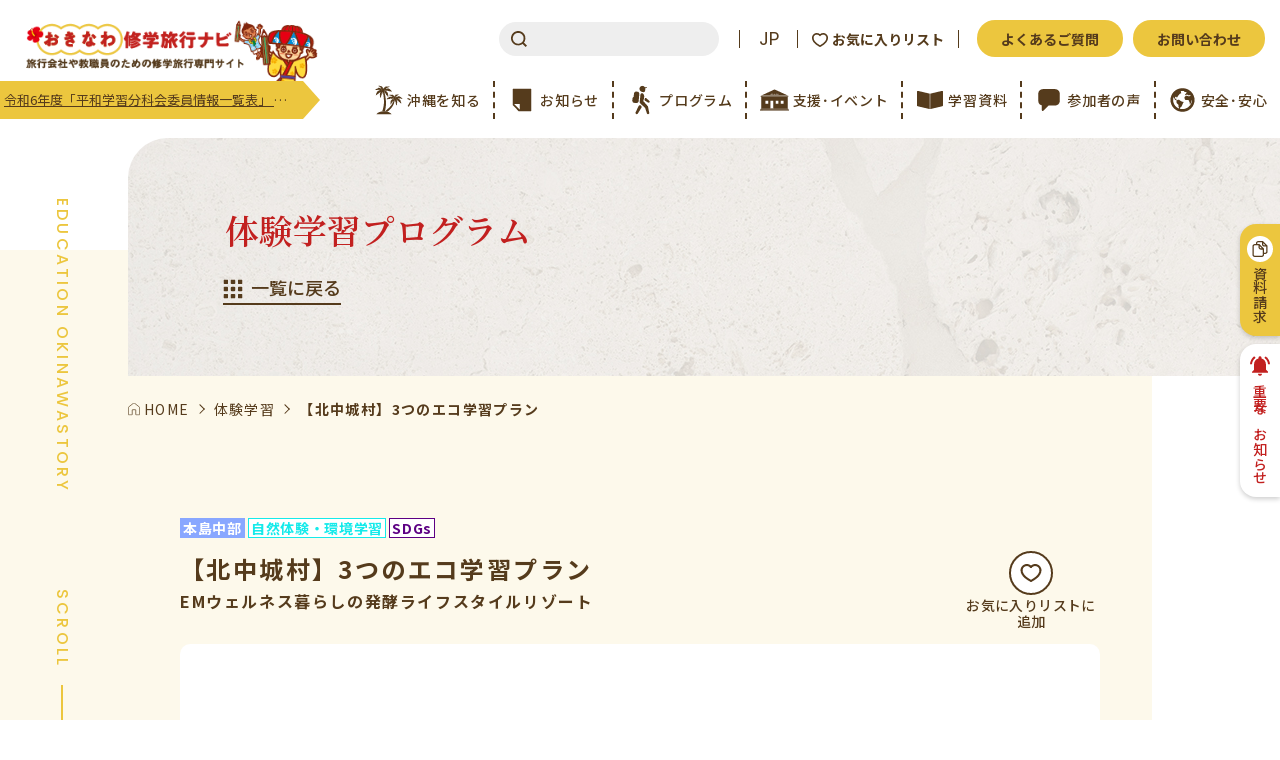

--- FILE ---
content_type: text/html; charset=UTF-8
request_url: https://education.okinawastory.jp/experience/6467/
body_size: 19180
content:



<!DOCTYPE html>
<html lang="ja">

<head prefix="og: http://ogp.me/ns# fb: http://ogp.me/ns/fb# article: http://ogp.me/ns/article#">
	<!-- Global site tag (gtag.js) - Google Analytics -->
	<script async src="https://www.googletagmanager.com/gtag/js?id=UA-187462674-1"></script>
	<script>
		window.dataLayer = window.dataLayer || [];
		function gtag(){dataLayer.push(arguments);}
		gtag('js', new Date());

		gtag('config', 'UA-187462674-1');
		gtag('config', 'G-VJWV533KEX');
	</script>
	<meta charset="utf-8">
	<meta http-equiv="X-UA-Compatible" content="IE=edge">
	<title>【北中城村】3つのエコ学習プラン | おきなわ修学旅行ナビ</title>
	<meta name="viewport" content="width=device-width,initial-scale=1.0">
	<meta name="format-detection" content="telephone=no">
	<meta name="description" content="">
	<meta name="keywords" content="沖縄,おきなわ,修学旅行,観光,体験,学ぶ,名所,施設,モデルコース,行事,伝統工芸,旅行会社,教職員">
	<meta property="og:title" content="【北中城村】3つのエコ学習プラン | おきなわ修学旅行ナビ">
	<meta property="og:type" content="article">
	<meta property="og:url" content="https://education.okinawastory.jp/experience/6467/">
	<meta property="og:image" content="https://education.okinawastory.jp/wp-content/themes/education_by_settenlab/img/og-image.png">
	<meta property="og:site_name" content="おきなわ修学旅行ナビ">
	<meta property="og:description" content="">
	<meta name="twitter:card" content="summary_large_image">

	
	<link rel="icon" href="https://education.okinawastory.jp/wp-content/uploads/2018/02/cropped-siteicon-32x32.gif" sizes="32x32">
	<link rel="icon" href="https://education.okinawastory.jp/wp-content/uploads/2018/02/cropped-siteicon-192x192.gif" sizes="192x192">
	<link rel="apple-touch-icon-precomposed" href="https://education.okinawastory.jp/wp-content/uploads/2018/02/cropped-siteicon-180x180.gif">
	<meta name="msapplication-TileImage" content="https://education.okinawastory.jp/wp-content/uploads/2018/02/cropped-siteicon-270x270.gif">

	<script>
		function let_vh() {
			let vh = window.innerHeight * 0.01;
			document.documentElement.style.setProperty('--vh', vh + 'px');
		}
		let_vh();
	</script>
	<link rel="preconnect" href="https://fonts.gstatic.com">
	<link href="https://fonts.googleapis.com/css2?family=Noto+Sans+JP:wght@400;500;700&family=Noto+Serif+JP:wght@500;600&family=Poppins:wght@400;500&display=swap" rel="stylesheet">
		<link rel="stylesheet" href="https://education.okinawastory.jp/wp-content/themes/education_by_settenlab/bootstrap-grid.css">
	<script src="https://cdn.jsdelivr.net/npm/smooth-scroll@12.1.5/dist/js/smooth-scroll.min.js" async></script>
	<script src="https://cdn.jsdelivr.net/npm/swiper@6.4.0/swiper-bundle.min.js" async></script>
	<link rel="stylesheet" href="https://cdn.jsdelivr.net/npm/swiper@6.4.0/swiper-bundle.min.css">
	<link rel="stylesheet" href="https://education.okinawastory.jp/wp-content/themes/education_by_settenlab/style.css?1757997972">
	<script src="https://education.okinawastory.jp/wp-content/themes/education_by_settenlab/js/scripts.js" async></script>
	<link rel="stylesheet" href="https://education.okinawastory.jp/wp-content/themes/education_by_settenlab/program-printout.css" media="print">
	<meta name='robots' content='max-image-preview:large' />
<link rel="alternate" type="application/rss+xml" title="おきなわ修学旅行ナビ &raquo; 【北中城村】3つのエコ学習プラン のコメントのフィード" href="https://education.okinawastory.jp/experience/6467/feed/" />
<link rel="alternate" title="oEmbed (JSON)" type="application/json+oembed" href="https://education.okinawastory.jp/wp-json/oembed/1.0/embed?url=https%3A%2F%2Feducation.okinawastory.jp%2Fexperience%2F6467%2F" />
<link rel="alternate" title="oEmbed (XML)" type="text/xml+oembed" href="https://education.okinawastory.jp/wp-json/oembed/1.0/embed?url=https%3A%2F%2Feducation.okinawastory.jp%2Fexperience%2F6467%2F&#038;format=xml" />
<style id='wp-img-auto-sizes-contain-inline-css' type='text/css'>
img:is([sizes=auto i],[sizes^="auto," i]){contain-intrinsic-size:3000px 1500px}
/*# sourceURL=wp-img-auto-sizes-contain-inline-css */
</style>
<style id='classic-theme-styles-inline-css' type='text/css'>
/*! This file is auto-generated */
.wp-block-button__link{color:#fff;background-color:#32373c;border-radius:9999px;box-shadow:none;text-decoration:none;padding:calc(.667em + 2px) calc(1.333em + 2px);font-size:1.125em}.wp-block-file__button{background:#32373c;color:#fff;text-decoration:none}
/*# sourceURL=/wp-includes/css/classic-themes.min.css */
</style>
<link rel='stylesheet' id='simple-favorites-css' href='https://education.okinawastory.jp/wp-content/plugins/favorites/assets/css/favorites.css?ver=2.3.4' type='text/css' media='all' />
<script type="text/javascript" src="https://education.okinawastory.jp/wp-includes/js/jquery/jquery.min.js?ver=3.7.1" id="jquery-core-js"></script>
<script type="text/javascript" src="https://education.okinawastory.jp/wp-includes/js/jquery/jquery-migrate.min.js?ver=3.4.1" id="jquery-migrate-js"></script>
<script type="text/javascript" id="favorites-js-extra">
/* <![CDATA[ */
var favorites_data = {"ajaxurl":"https://education.okinawastory.jp/wp-admin/admin-ajax.php","nonce":"e8ada04146","favorite":"\u003Cspan class=\"program-list__favorite-icon\"\u003E\u003Csvg xmlns=\"http://www.w3.org/2000/svg\" width=\"12\" height=\"10\" viewBox=\"0 0 16 14\"\u003E\u003Cpath class=\"path\" d=\"M8,14c-0.1,0-0.3,0-0.4-0.1c-0.1-0.1-0.3-0.2-0.5-0.3C4.6,12.1,0,9.4,0,4.8C0,2.2,2.2,0,4.8,0 C6,0,7.1,0.4,8,1.2C8.9,0.4,10,0,11.2,0C13.8,0,16,2.2,16,4.8c0,4.6-4.6,7.3-7.1,8.8c-0.2,0.1-0.3,0.2-0.5,0.3C8.3,14,8.1,14,8,14z M4.8,1.6C3,1.6,1.6,3,1.6,4.8c0,3.7,4.1,6.1,6.3,7.4c0,0,0,0,0.1,0c0,0,0,0,0.1,0c2.2-1.3,6.3-3.7,6.3-7.4c0-1.8-1.4-3.2-3.2-3.2 c-1,0-2,0.5-2.6,1.3C8.5,3.1,8.3,3.2,8,3.2l0,0c-0.3,0-0.5-0.1-0.6-0.3C6.8,2.1,5.8,1.6,4.8,1.6z\" /\u003E\u003C/svg\u003E\u003C/span\u003E\u003Cspan class=\"program-list__favorite-label\"\u003E\u304a\u6c17\u306b\u5165\u308a\u30ea\u30b9\u30c8\u306b\u8ffd\u52a0\u003C/span\u003E","favorited":"\u003Cspan class=\"program-list__favorite-icon\"\u003E\u003Csvg xmlns=\"http://www.w3.org/2000/svg\" width=\"12\" height=\"10\" viewBox=\"0 0 16 14\"\u003E\u003Cpath class=\"path\" d=\"M8,14c-0.1,0-0.3,0-0.4-0.1c-0.1-0.1-0.3-0.2-0.5-0.3C4.6,12.1,0,9.4,0,4.8C0,2.2,2.2,0,4.8,0 C6,0,7.1,0.4,8,1.2C8.9,0.4,10,0,11.2,0C13.8,0,16,2.2,16,4.8c0,4.6-4.6,7.3-7.1,8.8c-0.2,0.1-0.3,0.2-0.5,0.3C8.3,14,8.1,14,8,14z M4.8,1.6C3,1.6,1.6,3,1.6,4.8c0,3.7,4.1,6.1,6.3,7.4c0,0,0,0,0.1,0c0,0,0,0,0.1,0c2.2-1.3,6.3-3.7,6.3-7.4c0-1.8-1.4-3.2-3.2-3.2 c-1,0-2,0.5-2.6,1.3C8.5,3.1,8.3,3.2,8,3.2l0,0c-0.3,0-0.5-0.1-0.6-0.3C6.8,2.1,5.8,1.6,4.8,1.6z\" /\u003E\u003C/svg\u003E\u003C/span\u003E\u003Cspan class=\"program-list__favorite-label\"\u003E\u304a\u6c17\u306b\u5165\u308a\u30ea\u30b9\u30c8\u306b\u8ffd\u52a0\u6e08\u003C/span\u003E","includecount":"","indicate_loading":"","loading_text":"Loading","loading_image":"","loading_image_active":"","loading_image_preload":"","cache_enabled":"1","button_options":{"button_type":"custom","custom_colors":false,"box_shadow":false,"include_count":false,"default":{"background_default":false,"border_default":false,"text_default":false,"icon_default":false,"count_default":false},"active":{"background_active":false,"border_active":false,"text_active":false,"icon_active":false,"count_active":false}},"authentication_modal_content":"\u003Cp\u003EPlease login to add favorites.\u003C/p\u003E\u003Cp\u003E\u003Ca href=\"#\" data-favorites-modal-close\u003EDismiss this notice\u003C/a\u003E\u003C/p\u003E","authentication_redirect":"","dev_mode":"","logged_in":"","user_id":"0","authentication_redirect_url":"https://education.okinawastory.jp/wp-login.php"};
//# sourceURL=favorites-js-extra
/* ]]> */
</script>
<script type="text/javascript" src="https://education.okinawastory.jp/wp-content/plugins/favorites/assets/js/favorites.min.js?ver=2.3.4" id="favorites-js"></script>
<link rel="https://api.w.org/" href="https://education.okinawastory.jp/wp-json/" /><link rel="canonical" href="https://education.okinawastory.jp/experience/6467/" />
	<style id='global-styles-inline-css' type='text/css'>
:root{--wp--preset--aspect-ratio--square: 1;--wp--preset--aspect-ratio--4-3: 4/3;--wp--preset--aspect-ratio--3-4: 3/4;--wp--preset--aspect-ratio--3-2: 3/2;--wp--preset--aspect-ratio--2-3: 2/3;--wp--preset--aspect-ratio--16-9: 16/9;--wp--preset--aspect-ratio--9-16: 9/16;--wp--preset--color--black: #000000;--wp--preset--color--cyan-bluish-gray: #abb8c3;--wp--preset--color--white: #ffffff;--wp--preset--color--pale-pink: #f78da7;--wp--preset--color--vivid-red: #cf2e2e;--wp--preset--color--luminous-vivid-orange: #ff6900;--wp--preset--color--luminous-vivid-amber: #fcb900;--wp--preset--color--light-green-cyan: #7bdcb5;--wp--preset--color--vivid-green-cyan: #00d084;--wp--preset--color--pale-cyan-blue: #8ed1fc;--wp--preset--color--vivid-cyan-blue: #0693e3;--wp--preset--color--vivid-purple: #9b51e0;--wp--preset--gradient--vivid-cyan-blue-to-vivid-purple: linear-gradient(135deg,rgb(6,147,227) 0%,rgb(155,81,224) 100%);--wp--preset--gradient--light-green-cyan-to-vivid-green-cyan: linear-gradient(135deg,rgb(122,220,180) 0%,rgb(0,208,130) 100%);--wp--preset--gradient--luminous-vivid-amber-to-luminous-vivid-orange: linear-gradient(135deg,rgb(252,185,0) 0%,rgb(255,105,0) 100%);--wp--preset--gradient--luminous-vivid-orange-to-vivid-red: linear-gradient(135deg,rgb(255,105,0) 0%,rgb(207,46,46) 100%);--wp--preset--gradient--very-light-gray-to-cyan-bluish-gray: linear-gradient(135deg,rgb(238,238,238) 0%,rgb(169,184,195) 100%);--wp--preset--gradient--cool-to-warm-spectrum: linear-gradient(135deg,rgb(74,234,220) 0%,rgb(151,120,209) 20%,rgb(207,42,186) 40%,rgb(238,44,130) 60%,rgb(251,105,98) 80%,rgb(254,248,76) 100%);--wp--preset--gradient--blush-light-purple: linear-gradient(135deg,rgb(255,206,236) 0%,rgb(152,150,240) 100%);--wp--preset--gradient--blush-bordeaux: linear-gradient(135deg,rgb(254,205,165) 0%,rgb(254,45,45) 50%,rgb(107,0,62) 100%);--wp--preset--gradient--luminous-dusk: linear-gradient(135deg,rgb(255,203,112) 0%,rgb(199,81,192) 50%,rgb(65,88,208) 100%);--wp--preset--gradient--pale-ocean: linear-gradient(135deg,rgb(255,245,203) 0%,rgb(182,227,212) 50%,rgb(51,167,181) 100%);--wp--preset--gradient--electric-grass: linear-gradient(135deg,rgb(202,248,128) 0%,rgb(113,206,126) 100%);--wp--preset--gradient--midnight: linear-gradient(135deg,rgb(2,3,129) 0%,rgb(40,116,252) 100%);--wp--preset--font-size--small: 13px;--wp--preset--font-size--medium: 20px;--wp--preset--font-size--large: 36px;--wp--preset--font-size--x-large: 42px;--wp--preset--spacing--20: 0.44rem;--wp--preset--spacing--30: 0.67rem;--wp--preset--spacing--40: 1rem;--wp--preset--spacing--50: 1.5rem;--wp--preset--spacing--60: 2.25rem;--wp--preset--spacing--70: 3.38rem;--wp--preset--spacing--80: 5.06rem;--wp--preset--shadow--natural: 6px 6px 9px rgba(0, 0, 0, 0.2);--wp--preset--shadow--deep: 12px 12px 50px rgba(0, 0, 0, 0.4);--wp--preset--shadow--sharp: 6px 6px 0px rgba(0, 0, 0, 0.2);--wp--preset--shadow--outlined: 6px 6px 0px -3px rgb(255, 255, 255), 6px 6px rgb(0, 0, 0);--wp--preset--shadow--crisp: 6px 6px 0px rgb(0, 0, 0);}:where(.is-layout-flex){gap: 0.5em;}:where(.is-layout-grid){gap: 0.5em;}body .is-layout-flex{display: flex;}.is-layout-flex{flex-wrap: wrap;align-items: center;}.is-layout-flex > :is(*, div){margin: 0;}body .is-layout-grid{display: grid;}.is-layout-grid > :is(*, div){margin: 0;}:where(.wp-block-columns.is-layout-flex){gap: 2em;}:where(.wp-block-columns.is-layout-grid){gap: 2em;}:where(.wp-block-post-template.is-layout-flex){gap: 1.25em;}:where(.wp-block-post-template.is-layout-grid){gap: 1.25em;}.has-black-color{color: var(--wp--preset--color--black) !important;}.has-cyan-bluish-gray-color{color: var(--wp--preset--color--cyan-bluish-gray) !important;}.has-white-color{color: var(--wp--preset--color--white) !important;}.has-pale-pink-color{color: var(--wp--preset--color--pale-pink) !important;}.has-vivid-red-color{color: var(--wp--preset--color--vivid-red) !important;}.has-luminous-vivid-orange-color{color: var(--wp--preset--color--luminous-vivid-orange) !important;}.has-luminous-vivid-amber-color{color: var(--wp--preset--color--luminous-vivid-amber) !important;}.has-light-green-cyan-color{color: var(--wp--preset--color--light-green-cyan) !important;}.has-vivid-green-cyan-color{color: var(--wp--preset--color--vivid-green-cyan) !important;}.has-pale-cyan-blue-color{color: var(--wp--preset--color--pale-cyan-blue) !important;}.has-vivid-cyan-blue-color{color: var(--wp--preset--color--vivid-cyan-blue) !important;}.has-vivid-purple-color{color: var(--wp--preset--color--vivid-purple) !important;}.has-black-background-color{background-color: var(--wp--preset--color--black) !important;}.has-cyan-bluish-gray-background-color{background-color: var(--wp--preset--color--cyan-bluish-gray) !important;}.has-white-background-color{background-color: var(--wp--preset--color--white) !important;}.has-pale-pink-background-color{background-color: var(--wp--preset--color--pale-pink) !important;}.has-vivid-red-background-color{background-color: var(--wp--preset--color--vivid-red) !important;}.has-luminous-vivid-orange-background-color{background-color: var(--wp--preset--color--luminous-vivid-orange) !important;}.has-luminous-vivid-amber-background-color{background-color: var(--wp--preset--color--luminous-vivid-amber) !important;}.has-light-green-cyan-background-color{background-color: var(--wp--preset--color--light-green-cyan) !important;}.has-vivid-green-cyan-background-color{background-color: var(--wp--preset--color--vivid-green-cyan) !important;}.has-pale-cyan-blue-background-color{background-color: var(--wp--preset--color--pale-cyan-blue) !important;}.has-vivid-cyan-blue-background-color{background-color: var(--wp--preset--color--vivid-cyan-blue) !important;}.has-vivid-purple-background-color{background-color: var(--wp--preset--color--vivid-purple) !important;}.has-black-border-color{border-color: var(--wp--preset--color--black) !important;}.has-cyan-bluish-gray-border-color{border-color: var(--wp--preset--color--cyan-bluish-gray) !important;}.has-white-border-color{border-color: var(--wp--preset--color--white) !important;}.has-pale-pink-border-color{border-color: var(--wp--preset--color--pale-pink) !important;}.has-vivid-red-border-color{border-color: var(--wp--preset--color--vivid-red) !important;}.has-luminous-vivid-orange-border-color{border-color: var(--wp--preset--color--luminous-vivid-orange) !important;}.has-luminous-vivid-amber-border-color{border-color: var(--wp--preset--color--luminous-vivid-amber) !important;}.has-light-green-cyan-border-color{border-color: var(--wp--preset--color--light-green-cyan) !important;}.has-vivid-green-cyan-border-color{border-color: var(--wp--preset--color--vivid-green-cyan) !important;}.has-pale-cyan-blue-border-color{border-color: var(--wp--preset--color--pale-cyan-blue) !important;}.has-vivid-cyan-blue-border-color{border-color: var(--wp--preset--color--vivid-cyan-blue) !important;}.has-vivid-purple-border-color{border-color: var(--wp--preset--color--vivid-purple) !important;}.has-vivid-cyan-blue-to-vivid-purple-gradient-background{background: var(--wp--preset--gradient--vivid-cyan-blue-to-vivid-purple) !important;}.has-light-green-cyan-to-vivid-green-cyan-gradient-background{background: var(--wp--preset--gradient--light-green-cyan-to-vivid-green-cyan) !important;}.has-luminous-vivid-amber-to-luminous-vivid-orange-gradient-background{background: var(--wp--preset--gradient--luminous-vivid-amber-to-luminous-vivid-orange) !important;}.has-luminous-vivid-orange-to-vivid-red-gradient-background{background: var(--wp--preset--gradient--luminous-vivid-orange-to-vivid-red) !important;}.has-very-light-gray-to-cyan-bluish-gray-gradient-background{background: var(--wp--preset--gradient--very-light-gray-to-cyan-bluish-gray) !important;}.has-cool-to-warm-spectrum-gradient-background{background: var(--wp--preset--gradient--cool-to-warm-spectrum) !important;}.has-blush-light-purple-gradient-background{background: var(--wp--preset--gradient--blush-light-purple) !important;}.has-blush-bordeaux-gradient-background{background: var(--wp--preset--gradient--blush-bordeaux) !important;}.has-luminous-dusk-gradient-background{background: var(--wp--preset--gradient--luminous-dusk) !important;}.has-pale-ocean-gradient-background{background: var(--wp--preset--gradient--pale-ocean) !important;}.has-electric-grass-gradient-background{background: var(--wp--preset--gradient--electric-grass) !important;}.has-midnight-gradient-background{background: var(--wp--preset--gradient--midnight) !important;}.has-small-font-size{font-size: var(--wp--preset--font-size--small) !important;}.has-medium-font-size{font-size: var(--wp--preset--font-size--medium) !important;}.has-large-font-size{font-size: var(--wp--preset--font-size--large) !important;}.has-x-large-font-size{font-size: var(--wp--preset--font-size--x-large) !important;}
/*# sourceURL=global-styles-inline-css */
</style>
</head>

<body>
	<svg aria-hidden="true" style="position: absolute; width: 0; height: 0; overflow: hidden;" version="1.1" xmlns="http://www.w3.org/2000/svg" xmlns:xlink="http://www.w3.org/1999/xlink">
<defs>
<symbol id="education-docs" viewBox="0 0 32 32">
<path d="M15.68 26.24l-13.76-3.2c-0.533-0.107-0.853-0.533-0.853-1.067v-15.147c0-0.747 0.64-1.28 1.387-1.067l13.227 3.093v17.387z"></path>
<path d="M30.080 23.040l-13.76 3.2v-17.387l13.227-3.093c0.747-0.213 1.387 0.427 1.387 1.067v15.040c0 0.64-0.32 1.067-0.853 1.173z"></path>
</symbol>
<symbol id="events" viewBox="0 0 32 32">
<path d="M1.6 12.693v12.8h9.813v-8.96h3.52v8.96h15.467v-12.8h-28.8zM9.28 20.267h-3.413v-3.733h3.413v3.733zM20.48 20.267h-3.413v-3.733h3.413v3.733zM26.133 20.267h-3.413v-3.733h3.413v3.733z"></path>
<path d="M0.96 25.707h30.187v0.853h-30.187v-0.853z"></path>
<path d="M0 26.88h32v0.853h-32v-0.853z"></path>
<path d="M0.853 11.307h30.293v0.853h-30.293v-0.853z"></path>
<path d="M1.707 12.693v12.693h9.707v-8.96h3.52v8.96h15.36v-12.693h-28.587zM9.28 20.373h-3.52v-3.84h3.52v3.84zM20.587 20.373h-3.52v-3.84h3.52v3.84zM26.24 20.373h-3.52v-3.84h3.52v3.84z"></path>
<path d="M0.96 25.813h29.973v0.747h-29.973v-0.747z"></path>
<path d="M0.107 26.88h31.893v0.747h-31.893v-0.747z"></path>
<path d="M0.853 11.413h30.187v0.747h-30.187v-0.747z"></path>
<path d="M15.253 4.48l-13.653 6.4h29.013l-13.653-6.4c-0.64-0.32-1.28-0.32-1.707 0zM12.693 10.027l-0.427-0.213-0.533 0.213 0.107-0.427-0.32-0.32 0.533-0.107 0.213-0.427 0.213 0.427 0.533 0.107-0.427 0.32 0.107 0.427zM14.507 10.027l-0.427-0.213-0.427 0.213 0.107-0.427-0.32-0.32 0.427-0.213 0.213-0.427 0.213 0.427 0.533 0.107-0.32 0.427v0.427zM16.427 10.027l-0.427-0.213-0.427 0.213 0.107-0.427-0.32-0.32 0.533-0.107 0.107-0.533 0.213 0.427 0.533 0.107-0.427 0.427 0.107 0.427zM18.347 10.027l-0.427-0.213-0.427 0.213v-0.427l-0.32-0.32 0.533-0.107 0.213-0.427 0.213 0.32 0.533 0.107-0.427 0.427 0.107 0.427zM19.84 9.813l-0.427 0.213v-0.427l-0.32-0.32 0.533-0.107 0.213-0.427 0.213 0.427 0.533 0.107-0.427 0.32 0.107 0.427-0.427-0.213z"></path>
</symbol>
<symbol id="information" viewBox="0 0 32 32">
<path d="M25.6 3.2h-19.2c-0.64 0-1.067 0.427-1.067 1.067v17.067c0 0.32 0.107 0.533 0.32 0.747l6.4 6.4c0.213 0.213 0.427 0.32 0.747 0.32h12.8c0.64 0 1.067-0.427 1.067-1.067v-23.467c0-0.64-0.427-1.067-1.067-1.067zM13.547 26.987l-6.4-6.4h6.4v6.4z"></path>
</symbol>
<symbol id="know-okinawa" viewBox="0 0 32 32">
<path d="M19.307 32c-1.28-1.92-4.48-3.307-8.32-3.307s-7.040 1.387-8.32 3.307h16.64z"></path>
<path d="M18.773 5.013c0 0 0 0 0 0-0.107-0.107-0.107-0.107-0.213-0.213-0.213-0.213-0.427-0.427-0.64-0.533 0 0 0 0-0.107 0s-0.107 0-0.213 0-0.107 0-0.213 0-0.107 0-0.213 0c0 0-0.107 0-0.107 0-0.107 0-0.213 0.107-0.32 0.213 0 0 0.107-0.107 0.107-0.107 0.213 0 0.213 0 0.213-0.107 0.107-0.107 0.213-0.213 0.427-0.213 0 0 0.107 0 0.107 0s0 0 0.107 0c0 0 0 0-0.107-0.107 0 0 0 0-0.107-0.107-0.213-0.107-0.427-0.32-0.64-0.427 0 0-0.107 0-0.107-0.107-0.213-0.107-0.427-0.213-0.533-0.213 0 0-0.107 0-0.107-0.107 0 0-0.107 0-0.107 0s-0.107 0-0.107 0c0 0-0.107 0-0.107 0s-0.107 0-0.107 0c-0.427-0.107-0.96 0-1.28 0.213 0 0-0.107 0-0.107 0.107-0.213 0.107-0.32 0.32-0.427 0.533 0-0.107 0-0.107 0.107-0.213 0-0.107 0.107-0.107 0.107-0.213-0.213-0.213-0.107-0.427 0.107-0.533-0.427 0-0.853 0.107-1.28 0.213 0.107-0.107 0.32-0.213 0.427-0.213 0 0 0.107-0.107 0.107-0.107-0.213-0.107-0.427-0.213-0.533-0.32 0 0-0.107-0.107-0.107-0.107s-0.107-0.107-0.107-0.107c0.213 0.213 0.427 0.213 0.747 0.32 0 0 0.107 0 0.107 0 0.427 0 0.747-0.107 1.067-0.32 0 0 0 0 0.107 0 0 0 0.107 0 0.107 0s0.107 0 0.107 0c0.107-0.107 0.32-0.107 0.427-0.213 0 0 0 0 0.107 0 0 0 0 0 0.107 0 0 0-0.107 0-0.107 0s-0.107 0-0.107-0.107c0 0-0.107 0-0.107-0.107 0 0-0.107-0.107-0.107-0.107s0.107 0 0.107 0c0 0 0.107 0 0.107 0s0.107 0 0.107 0 0.213 0 0.427 0c0.213-0.107 0.32-0.107 0.533-0.213 0 0 0 0 0.107 0 0 0 0 0 0.107 0 0.213-0.107 0.427-0.213 0.64-0.32 0 0 0.107-0.107 0.107-0.107-0.427-0.213-0.96-0.32-1.493-0.427 0 0-0.107 0-0.107 0s0 0-0.107 0c-0.213 0-0.427 0-0.64 0 0 0 0 0 0 0s-0.107 0-0.107 0.107c0 0-0.107 0.107-0.107 0.107s-0.107 0.107-0.107 0.107c0 0 0 0 0 0-0.107 0.107-0.107 0.213-0.107 0.32 0 0 0-0.107 0-0.107s0-0.107 0-0.107 0.107-0.213 0.107-0.32c0 0 0 0 0-0.107 0 0 0 0 0 0s0 0-0.107 0c0 0 0 0-0.107 0-0.213 0-0.427 0-0.533 0.107 0 0-0.107 0-0.107 0-0.213 0-0.32 0.107-0.533 0.107 0 0-0.107 0-0.107 0s-0.107 0-0.107 0c0 0-0.107 0-0.107 0s-0.107 0-0.107 0c0 0-0.107 0-0.107 0-0.32 0.213-0.533 0.427-0.747 0.853 0 0 0 0.107 0 0.107-0.107 0.213-0.107 0.32-0.107 0.533 0-0.107 0-0.107-0.107-0.213 0-0.107 0-0.107 0-0.213 0-0.213 0-0.32 0-0.533-0.32 0.213-0.533 0.533-0.747 0.853 0 0 0 0.107-0.107 0.107 0 0-0.107 0.107-0.107 0.107-0.213 0.107-0.32 0.213-0.32 0.32 0 0.213-0.107 0.427 0 0.533 0 0 0 0 0 0.107 0 0 0 0 0 0.107 0 0 0 0.107 0.107 0.107 0 0-0.107-0.107-0.107-0.107s-0.107-0.107-0.107-0.213c0 0 0-0.107 0-0.107s0-0.107 0-0.107c0 0 0 0 0 0.107 0 0 0 0 0 0.107 0 0 0 0 0 0s0 0 0-0.107c0 0 0 0.107 0 0.107s0 0.107 0 0.107c0 0-0.107 0.107-0.107 0.107s-0.107 0.107-0.107 0.107c0 0 0-0.107 0.107-0.107 0 0 0 0 0-0.107 0 0 0 0 0-0.107-0.213-0.107-0.213-0.32-0.213-0.427s0-0.213-0.107-0.32c0 0 0-0.107 0-0.107s0-0.107 0-0.107c-0.213-0.32-0.427-0.64-0.64-0.853 0 0.107 0 0.32-0.107 0.427 0 0 0 0.107-0.107 0.107 0 0 0 0.107-0.107 0.107 0.107-0.107 0.107-0.32 0-0.533 0 0 0-0.107 0-0.107 0.107-0.213 0-0.533-0.32-0.747 0 0 0 0-0.107 0 0 0 0 0-0.107 0 0 0-0.107 0-0.107-0.107 0 0-0.107 0-0.107-0.107 0 0-0.107 0-0.107-0.107 0 0-0.213 0-0.32-0.107 0 0-0.107 0-0.107 0-0.213-0.107-0.32-0.107-0.533-0.213 0 0 0 0-0.107 0 0 0 0 0-0.107 0 0 0 0 0 0 0s0 0 0 0.107 0.107 0.213 0.107 0.32c0 0 0 0.107 0 0.107s0 0.107 0 0.107c0-0.107 0-0.213-0.107-0.32 0 0 0 0 0 0s0-0.107-0.107-0.107c0 0-0.107-0.107-0.107-0.107s-0.107-0.107-0.107-0.107c0 0 0 0 0 0-0.107-0.107-0.32-0.107-0.427-0.107 0 0 0 0-0.107 0 0 0-0.107 0-0.107 0-0.427 0-0.96 0-1.387 0.107 0 0 0.107 0.107 0.107 0.107 0.213 0.107 0.32 0.213 0.533 0.32 0 0 0 0 0.107 0 0 0 0 0 0.107 0 0.107 0.107 0.213 0.213 0.427 0.32 0 0.107 0.107 0.213 0.213 0.213 0 0 0.107 0 0.107 0s0.107 0 0.107 0c0 0 0.107 0 0.107 0s-0.107 0-0.107 0.107c0 0-0.107 0-0.107 0.107 0 0-0.107 0-0.107 0s-0.107 0-0.107 0c0 0 0 0 0.107 0 0 0 0 0 0.107 0 0 0 0.107 0.107 0.213 0.213 0 0 0 0 0.107 0.107 0 0 0 0 0.107 0.107 0 0 0 0 0.107 0 0.107 0.213 0.427 0.32 0.747 0.427 0 0 0.107 0 0.107 0 0.213 0 0.427 0 0.64-0.107 0 0-0.107 0.107-0.107 0.107s-0.107 0-0.107 0c-0.213 0.107-0.427 0.213-0.533 0.213 0 0 0.107 0.107 0.107 0.107 0.107 0.107 0.213 0.213 0.427 0.32 0 0 0 0 0 0s0 0 0 0 0 0 0.107 0c0 0 0 0 0.107 0 0.107 0.32 0.213 0.427 0.32 0.427s0.213 0.107 0.32 0.107c0 0 0 0 0.107 0 0 0 0.107 0 0.107 0s0.107 0 0.107 0c0 0 0.107 0 0.107 0s-0.107 0.107-0.107 0.107c0 0-0.107 0.107-0.107 0.107-0.107 0-0.107 0-0.213 0.107 0 0 0 0 0 0s0 0 0 0-0.107 0-0.107 0c0 0 0.107 0.107 0.107 0.107s0 0.107 0 0.107 0 0.107 0 0.213 0 0.107 0 0.213c0 0 0-0.107 0-0.107s0 0 0-0.107c0 0 0 0 0-0.107 0-0.213-0.107-0.427-0.32-0.533-0.107-0.32-0.213-0.32-0.32-0.427 0 0-0.107 0-0.107-0.107 0 0-0.107 0-0.107 0-0.427-0.213-0.747-0.32-1.173-0.427 0.107 0.107 0.213 0.32 0.32 0.427 0 0.107 0 0.107 0.107 0.213 0 0.107 0 0.107 0 0.213-0.107-0.213-0.32-0.32-0.427-0.533 0 0-0.107-0.107-0.107-0.107-0.32-0.213-0.747-0.427-1.067-0.427 0 0-0.107 0-0.107 0s-0.107 0-0.107 0c0 0-0.107 0-0.107 0s-0.107 0-0.107 0c0 0-0.107 0-0.107 0-0.213 0-0.32 0.107-0.533 0.107 0 0-0.107 0-0.107 0-0.32 0.32-0.533 0.427-0.747 0.427 0 0 0 0-0.107 0 0 0 0 0-0.107 0 0 0 0 0 0 0s0 0 0.107 0c0.213 0.213 0.32 0.32 0.427 0.427 0 0 0.107 0.107 0.107 0.107s0 0.107 0.107 0.107c-0.213-0.107-0.32-0.107-0.427-0.213 0 0 0 0-0.107 0 0 0-0.107 0-0.107 0s-0.107 0-0.107 0c0 0-0.107 0-0.107 0s0 0-0.107 0c-0.32 0-0.533 0.107-0.747 0.32 0 0 0 0-0.107 0 0 0-0.107 0-0.107 0.107-0.32 0.32-0.747 0.64-1.173 1.067 0 0 0.213 0 0.213 0 0.213 0 0.533 0 0.747 0 0 0 0.107 0 0.107 0s0.107 0 0.107 0c0.213 0 0.427 0 0.64 0 0.107 0 0.32-0.107 0.427-0.213 0 0 0.107 0 0.107-0.107 0 0 0-0.107 0.107-0.107 0 0 0-0.107 0.107-0.107 0 0 0 0.107 0 0.107s0 0.107-0.107 0.107c0 0 0 0.107-0.107 0.107 0 0 0 0.107-0.107 0.107 0 0 0.107 0 0.107 0h0.107c0.213 0 0.32 0 0.533 0 0 0 0.107 0 0.107 0s0.107 0 0.107 0c0 0 0.107 0 0.107 0 0.427 0 0.853 0 1.173-0.213 0 0 0.107 0 0.107-0.107 0.107 0 0.32-0.213 0.32-0.533 0 0.107 0 0.107 0 0.213s0 0.107-0.107 0.213c0 0.213-0.213 0.427-0.32 0.533 0.107 0 0.107 0 0.213 0 0.213 0 0.427 0 0.64 0h0.107c0 0 0 0 0.107 0-0.427 0.107-0.747 0.213-1.067 0.32 0.213 0.107 0.32 0.213 0.533 0.32 0.107 0 0.107 0.107 0.213 0.107s0.107 0.107 0.213 0.213c-0.32-0.213-0.533-0.213-0.747-0.32 0 0-0.107 0-0.107 0-0.427 0-0.96 0.107-1.28 0.427 0 0-0.107 0-0.107 0.107 0 0-0.107 0.107-0.107 0.107-0.107-0.107-0.107 0-0.107 0s-0.107 0.107-0.107 0.107c0 0-0.107 0.107-0.107 0.107-0.213 0.213-0.32 0.32-0.427 0.533 0 0-0.107 0.107-0.107 0.107-0.213 0.213-0.32 0.427-0.427 0.64 0 0 0 0.107 0 0.107s0 0.107 0 0.107c0 0 0 0 0.107 0 0 0 0.107 0 0.107 0 0.107 0 0.32 0 0.427 0 0 0 0.107 0 0.107 0s0.107 0 0.107 0.107c-0.107 0-0.32 0-0.427 0 0 0-0.107 0-0.107 0-0.107 0-0.107 0-0.213 0.107-0.107 0-0.107 0-0.213 0.107 0 0-0.107 0.107-0.107 0.107s0 0 0 0c-0.213 0.107-0.32 0.427-0.427 0.747 0 0 0 0.107 0 0.107s0 0.107 0 0.107c-0.213 0.533-0.32 1.173-0.427 1.813 0 0 0.107-0.107 0.213-0.107 0.213-0.213 0.427-0.32 0.747-0.533 0 0 0.107 0 0.107-0.107 0 0 0 0 0.107-0.107 0 0 0.213-0.213 0.427-0.32 0.107-0.107 0.213-0.213 0.213-0.427 0 0 0-0.107 0-0.107s0-0.107 0-0.107c0 0 0-0.107 0-0.107s0 0.107 0.107 0.107c0 0 0 0.107 0 0.213 0 0 0 0.107 0 0.107s0 0.107 0 0.107c0 0 0.107 0 0.107-0.107 0 0 0.107 0 0.107-0.107 0.107 0 0.32-0.107 0.427-0.213 0 0 0.107 0 0.107-0.107 0 0 0.107 0 0.107-0.107 0 0 0.107 0 0.107-0.107 0.427-0.213 0.747-0.533 0.96-0.96 0 0 0-0.107 0-0.107 0.107-0.32 0.213-0.64 0.107-0.96 0 0.107 0.107 0.107 0.107 0.213s0 0.107 0.107 0.213c0.107 0.213 0 0.533 0 0.747 0.107 0 0.107-0.107 0.213-0.107 0.107-0.107 0.32-0.213 0.533-0.32 0 0 0 0 0.107 0 0 0 0 0 0.107 0 0 0 0.107 0 0.107-0.107 0 0 0.107 0 0.107-0.107 0 0 0 0 0 0-0.107 0.107-0.213 0.213-0.32 0.32 0.107 0 0.32-0.107 0.533-0.107 0.107 0 0.107 0 0.213 0s0.107 0 0.213 0c-0.213 0-0.427 0.107-0.64 0.213 0 0-0.107 0-0.107 0.107-0.32 0.213-0.64 0.533-0.747 0.853 0 0 0 0.107 0 0.107s0 0.107 0 0.107c0 0 0 0.107 0 0.107s0 0.107 0 0.107c0 0 0 0.107 0 0.107 0 0.213 0 0.427 0 0.533 0 0 0 0.107 0 0.107-0.107 0.427-0.107 0.64 0 0.853 0 0 0 0.107 0 0.107s0 0.107 0 0.107c0 0 0 0 0 0s0 0 0.107-0.107 0.213-0.213 0.32-0.32c0 0 0.107 0 0.107 0s0.107 0 0.107 0c-0.107 0-0.213 0.107-0.32 0.213 0 0 0 0 0 0.107 0 0-0.107 0.107-0.107 0.107s0 0.107-0.107 0.107c0 0 0 0.107 0 0.107s0 0 0 0.107c0 0.213 0.107 0.533 0.107 0.747 0 0 0 0 0 0.107 0 0 0 0.107 0 0.107 0.213 0.533 0.427 1.067 0.747 1.493 0 0 0-0.107 0.107-0.213 0.107-0.213 0.107-0.533 0.213-0.747 0 0 0-0.107 0-0.107s0 0 0-0.107c0.107-0.213 0.107-0.427 0.107-0.533s0-0.32-0.107-0.427c0 0 0-0.107 0-0.107s0-0.107-0.107-0.107 0-0.107-0.107-0.107 0.107 0 0.107 0.107c0 0 0.107 0.107 0.107 0.107s0.107 0.107 0.107 0.107c0 0 0 0.107 0.107 0.107 0 0 0-0.107 0-0.107s0-0.107 0-0.107c0-0.213 0.107-0.32 0.107-0.533 0 0 0-0.107 0-0.107s0-0.107 0-0.107c0 0 0-0.107 0-0.107 0.533-0.32 0.64-0.747 0.427-1.067 0 0 0-0.107 0-0.107-0.107-0.32-0.213-0.533-0.427-0.747 0.107 0 0.107 0.107 0.213 0.107s0.107 0.107 0.213 0.107c0.213 0.107 0.32 0.32 0.427 0.533 0-0.107 0-0.107 0.107-0.213 0.107-0.213 0.107-0.427 0.213-0.64 0 0 0 0 0-0.107 0 0 0 0 0-0.107 0 0 0-0.107 0-0.107s0-0.107 0-0.107c0.107-0.213 0.107-0.427 0.107-0.533s0-0.32-0.107-0.427c0 0 0 0 0-0.107 0 0 0-0.107-0.107-0.107 0 0-0.107-0.107-0.107-0.107s-0.107-0.107-0.107-0.107c0.107 0 0.107 0.107 0.213 0.107s0.107 0.107 0.107 0.107c0.107 0.213 0.213 0.32 0.32 0.427l0.107-0.427c0 0.107 0 0.213 0.107 0.32 0.213 0.747 0.32 1.493 0.427 2.24 0.32 2.027 0.533 3.84 0.64 5.547 0.107 0.853 0.107 1.707 0.107 2.56 0 1.067 0 2.133-0.107 3.093-0.107 1.493-0.427 2.88-0.747 4.48-0.32 1.173-0.64 2.347-1.067 3.627 0.64-0.107 1.28-0.107 2.027-0.107 0.32 0 0.533 0 0.853 0 0.213-0.64 0.32-1.28 0.533-1.92 0.32-1.387 0.533-2.88 0.64-4.373 0.107-0.853 0.107-1.707 0.107-2.56 0-0.64 0-1.28 0-1.92-0.107-1.387-0.213-2.88-0.427-4.373-0.213-1.387-0.427-2.773-0.853-4.373-0.213-0.747-0.32-1.6-0.533-2.347 0 0 0-0.107 0-0.107 0 0.107 0.107 0.107 0.107 0.213 0-0.107 0.107-0.213 0.107-0.427 0-0.107 0.107-0.107 0.107-0.213s0.107-0.107 0.107-0.213c0 0 0 0.107-0.107 0.107 0 0 0 0.107 0 0.213s0 0.107 0 0.213c0 0 0 0.107 0 0.107 0 0.107 0 0.32 0.107 0.427-0.107 0.32 0 0.427 0.107 0.64 0 0 0 0 0.107 0.107 0 0 0 0 0.107 0.107 0 0 0 0 0 0.107 0 0 0 0 0 0.107 0.107 0.213 0.32 0.32 0.427 0.533 0 0 0.107 0.107 0.107 0.107 0-0.213 0.107-0.427 0.213-0.64 0-0.107 0.107-0.107 0.107-0.213s0.107-0.107 0.107-0.107c-0.213 0.213-0.213 0.533-0.213 0.853 0 0 0 0.107 0 0.107 0 0.427 0.213 0.853 0.533 1.173 0 0 0 0 0.107 0.107 0 0 0 0.107 0.107 0.107 0 0 0 0.107 0.107 0.107 0.107 0.107 0.213 0.32 0.32 0.427 0 0 0 0 0.107 0.107 0 0 0 0 0.107 0.107 0 0 0-0.107 0-0.107s0-0.107 0-0.107c0 0 0-0.107 0.107-0.107 0 0 0.107-0.107 0.107-0.107s0 0.107 0 0.107c0 0 0 0.107 0 0.107s0 0.107 0 0.107 0 0.32 0.107 0.427c0.107 0.213 0.213 0.32 0.32 0.533 0 0 0 0 0 0.107 0 0 0 0 0.107 0.107 0.107 0.213 0.32 0.427 0.427 0.64 0 0 0.107 0.107 0.107 0.107 0.107-0.533 0.107-1.173 0.107-1.707 0 0 0-0.107 0-0.107s0-0.107 0-0.107c0-0.213 0-0.533-0.107-0.747 0 0 0 0 0 0s-0.107-0.107-0.107-0.107c0 0-0.107-0.107-0.107-0.107s-0.107-0.107-0.107-0.107c0 0 0 0-0.107 0-0.107-0.107-0.213-0.107-0.32-0.107 0 0 0.107 0 0.107 0s0.107 0 0.107 0 0.32 0.107 0.427 0.107c0 0 0 0 0.107 0 0 0 0 0 0 0s0-0.107 0-0.107c0 0 0-0.107 0-0.107 0-0.213-0.107-0.427-0.213-0.64 0 0 0-0.107 0-0.107-0.107-0.213-0.107-0.32-0.213-0.533 0 0 0-0.107-0.107-0.107 0 0 0-0.107-0.107-0.107 0-0.64 0-0.64 0-0.747 0 0 0-0.107-0.107-0.107 0 0 0-0.107-0.107-0.107-0.213-0.32-0.64-0.533-1.067-0.64 0 0-0.107 0-0.107 0-0.213 0-0.427 0-0.64 0 0.107 0 0.107-0.107 0.213-0.107s0.213 0 0.213 0c0.213 0 0.427-0.107 0.533-0.107-0.32-0.32-0.747-0.533-1.067-0.64 0 0-0.107 0-0.107 0s-0.107 0-0.107-0.107c-0.107 0-0.213-0.107-0.427-0.107s-0.427 0-0.64 0.107c0 0 0 0-0.107 0 0 0 0 0-0.107 0 0 0-0.107 0.107-0.107 0.107 0-0.107 0.107-0.107 0.107-0.107s0.107-0.107 0.213-0.107c0 0 0.107 0 0.107-0.107 0 0 0.107 0 0.107 0 0.213 0 0.533 0.107 0.747 0.107-0.107-0.107-0.107-0.213-0.213-0.427 0-0.107 0-0.107-0.107-0.213 0-0.107 0-0.107 0-0.213 0 0.107 0 0.107 0.107 0.213 0 0.107 0.107 0.107 0.107 0.213 0 0 0.107 0.107 0.107 0.107s0 0 0.107 0.107 0.213 0.213 0.427 0.32c0.213 0.107 0.427 0.107 0.64 0.107 0 0 0.107 0 0.107 0s0.107 0 0.107 0c0 0 0.107 0 0.107 0s0.107 0 0.107 0c0.213 0 0.427 0.107 0.747 0.107 0.107 0 0.107 0 0.213 0-0.107-0.213-0.213-0.427-0.32-0.747 0-0.107 0-0.107 0-0.213s0-0.107 0-0.213c0.107 0.32 0.213 0.64 0.427 0.853 0 0 0.107 0.107 0.107 0.107 0.32 0.32 0.853 0.427 1.28 0.533 0 0 0.107 0 0.107 0s0.107 0 0.107 0c0 0 0.107 0 0.107 0 0.213 0 0.427 0.107 0.64 0.107 0 0 0.107 0 0.107 0s0.107 0 0.107 0c0 0 0-0.107-0.107-0.107 0 0 0-0.107-0.107-0.107 0 0 0-0.107 0-0.107s0-0.107 0-0.213c0 0 0 0.107 0 0.107s0 0.107 0.107 0.107c0 0 0 0.107 0.107 0.107 0.107 0.107 0.213 0.213 0.427 0.32s0.427 0.107 0.64 0.107c0 0 0.107 0 0.107 0s0.107 0 0.107 0c0.213 0 0.427 0 0.747 0.107 0 0 0.213 0 0.213 0-0.32-0.533-0.747-0.96-1.173-1.493zM8 4.693c0 0-0.107 0-0.107 0s-0.107 0-0.107 0c0.107 0 0.107-0.107 0.213-0.107 0 0 0 0 0.107 0 0 0 0.107-0.107 0.107-0.107s0.107-0.107 0.107-0.107c0 0 0.107-0.107 0.107-0.107 0 0.107 0 0.107-0.107 0.213 0 0.107 0 0.107-0.107 0.213-0.107-0.107-0.213-0.107-0.213 0zM8 6.4c0 0 0 0 0 0 0-0.107 0-0.107 0-0.107 0-0.107 0-0.107 0-0.213s0-0.107 0-0.213 0-0.107 0-0.213c0 0.107 0.107 0.107 0.107 0.213s0 0.107 0 0.213c0 0 0 0.107 0 0.107 0 0.107 0 0.213-0.107 0.213zM8.64 5.12c-0.107-0.107-0.107-0.107 0 0-0.107-0.107-0.107-0.107-0.213-0.107 0-0.107-0.107-0.107-0.213-0.213 0.107 0 0.213 0 0.213 0 0.107 0.107 0.107 0.107 0.213 0.32 0.107 0 0.107 0.107 0.107 0.107-0.107 0-0.107-0.107-0.107-0.107zM9.067 6.080c-0.107 0-0.107 0 0 0-0.107 0-0.107 0 0 0 0 0 0.107 0 0.107 0s-0.107 0-0.107 0zM11.627 3.947c0 0.107 0 0.107 0 0 0 0.107-0.107 0.107-0.107 0.213s0 0.107 0 0.213c0-0.107 0-0.107 0-0.213s0-0.107 0-0.213c0.107 0 0.107-0.107 0.213-0.107 0 0-0.107 0-0.107-0.107 0 0 0-0.107 0-0.107s-0.107 0-0.107 0c0 0 0 0 0 0s-0.107 0-0.107 0c0 0-0.107-0.107-0.107-0.107s-0.107-0.107-0.107-0.107c0 0 0.107 0 0.107 0.107 0 0 0.107 0 0.107 0.107 0 0 0.107 0 0.107 0s0 0 0.107 0 0.213 0 0.32 0c-0.107 0.107-0.213 0.213-0.32 0.32z"></path>
<path d="M29.547 12.8c0 0 0 0 0 0-0.107-0.107-0.107-0.107-0.107-0.107-0.213-0.107-0.427-0.213-0.64-0.32 0 0 0 0 0 0s-0.107 0-0.107 0c0 0-0.107 0-0.107 0s-0.107 0-0.107 0c0 0 0 0-0.107 0s-0.213 0.107-0.213 0.213c0 0 0-0.107 0.107-0.107 0 0 0-0.107 0.107-0.107 0.107-0.107 0.213-0.213 0.32-0.213 0 0 0 0 0.107 0 0 0 0 0 0 0s0 0-0.107 0c0 0 0 0-0.107 0-0.213-0.107-0.32-0.107-0.533-0.213 0 0-0.107 0-0.107 0-0.213 0-0.32-0.107-0.533-0.107 0 0-0.107 0-0.107 0s-0.107 0-0.107 0c0 0-0.107 0-0.107 0s-0.107 0-0.107 0c0 0-0.107 0-0.107 0-0.32 0-0.747 0.107-1.067 0.427 0 0-0.107 0-0.107 0.107-0.107 0.107-0.213 0.32-0.32 0.427 0-0.107 0-0.107 0-0.213s0-0.107 0-0.213c0.107-0.107 0.107-0.32 0.213-0.427-0.32 0.107-0.747 0.213-1.067 0.427 0 0-0.107 0-0.107 0s-0.107 0-0.107 0.107-0.213 0.107-0.32 0.213c-0.107 0.107-0.213 0.32-0.32 0.533 0 0 0 0 0 0.107 0 0 0 0 0 0.107 0 0 0 0.107 0 0.107 0-0.107 0-0.107 0-0.213s0-0.107 0-0.213c0 0 0-0.107 0-0.107s0.107-0.107 0.107-0.107c0 0-0.107 0-0.107 0s0 0 0 0 0 0 0 0c-0.107 0-0.107 0-0.213-0.107 0 0-0.107 0-0.107-0.107 0 0-0.107-0.107-0.107-0.107s0.107 0 0.107 0c0 0 0.107 0 0.107 0s0.107 0 0.107 0c0 0 0 0 0.107 0s0.213 0 0.32-0.107c0.107-0.107 0.213-0.213 0.32-0.213 0 0 0 0 0 0s0 0 0 0 0 0 0 0 0 0 0 0c0.107-0.107 0.213-0.213 0.32-0.32 0 0 0.107-0.107 0.107-0.107-0.213 0-0.32-0.107-0.533-0.107 0 0-0.107-0.107-0.107-0.107s-0.107-0.107-0.107-0.107c0.213 0.107 0.427 0.107 0.64 0.107 0 0 0.107 0 0.107 0 0.32 0 0.533-0.213 0.747-0.427 0 0 0 0 0.107 0 0 0 0 0 0.107-0.107 0 0 0 0 0.107-0.107s0.213-0.213 0.32-0.213c0 0 0 0 0 0s0 0 0 0-0.107 0-0.107 0c0 0-0.107 0-0.107 0s-0.107 0-0.107 0c0 0-0.107 0-0.107-0.107 0 0 0 0 0.107 0 0 0 0.107 0 0.107 0s0.107 0 0.107 0 0.213 0 0.32-0.107c0.107-0.107 0.213-0.213 0.32-0.213 0 0 0 0 0 0s0 0 0.107 0c0.107-0.107 0.32-0.213 0.427-0.32 0 0 0.107-0.107 0.107-0.107-0.427-0.107-0.853-0.107-1.28-0.107 0 0-0.107 0-0.107 0s0 0-0.107 0c-0.213 0-0.427 0-0.533 0.107 0 0 0 0 0 0s-0.107 0-0.107 0.107c0 0-0.107 0.107-0.107 0.107s0 0.107-0.107 0.107c0 0 0 0 0 0 0 0.107-0.107 0.213-0.107 0.213s0-0.107 0-0.107c0 0 0-0.107 0-0.107 0-0.107 0-0.213 0.107-0.32 0 0 0 0 0-0.107 0 0 0 0 0 0s0 0-0.107 0c0 0 0 0-0.107 0s-0.32 0.107-0.427 0.107c0 0-0.107 0-0.107 0-0.107 0-0.213 0.107-0.427 0.213 0 0-0.107 0-0.107 0s-0.107 0-0.107 0c0 0-0.107 0-0.107 0.107 0 0 0 0-0.107 0 0 0 0 0-0.107 0 0.427 0.213 0.213 0.427 0.213 0.747 0 0 0 0.107 0 0.107 0 0.107 0 0.32 0 0.427 0 0-0.107-0.107-0.107-0.107s0-0.107-0.107-0.107c0-0.107 0-0.32-0.107-0.427-0.213 0.213-0.32 0.533-0.427 0.747 0 0 0 0 0 0.107 0 0 0 0.107 0 0.107 0 0.107-0.107 0.213-0.107 0.32s0 0.32 0.107 0.427c0 0 0 0 0 0.107 0 0 0 0 0 0s0 0.107 0.107 0.107c0 0-0.107-0.107-0.107-0.107s-0.107-0.107-0.107-0.107c0 0 0 0 0-0.107 0 0 0 0 0-0.107 0 0 0 0 0 0.107 0 0 0 0 0 0s0 0 0 0 0 0 0-0.107c0 0 0 0.107 0 0.107s0 0.107 0 0.107c0 0-0.107 0.107-0.107 0.107s-0.107 0.107-0.107 0.107c0 0 0-0.107 0-0.107s0 0 0-0.107c0 0 0 0 0-0.107 0-0.213 0-0.32 0-0.533 0-0.107-0.107-0.213-0.107-0.32 0 0 0-0.107-0.107-0.107 0 0 0 0 0-0.107-0.213-0.32-0.427-0.533-0.64-0.747 0 0.107 0 0.32 0 0.427s0 0.107 0 0.213 0 0.107-0.107 0.213c0-0.213 0-0.32 0-0.533 0 0 0-0.107 0-0.107-0.107-0.32-0.32-0.64-0.64-0.747 0 0-0.107 0-0.107 0s-0.107 0-0.107 0c0 0-0.107 0-0.107 0s-0.107 0-0.107 0c0 0-0.107 0-0.107 0-0.107 0-0.32-0.107-0.427-0.107 0 0-0.107 0-0.107 0-0.213 0-0.32 0-0.533 0 0 0 0 0-0.107 0 0 0 0 0-0.107 0 0 0 0 0 0 0s0 0 0 0.107c0.107 0.107 0.107 0.213 0.107 0.32 0 0 0 0.107 0 0.107s0 0.107 0 0.107c0-0.107-0.107-0.213-0.107-0.32 0 0 0 0 0 0s-0.107-0.107-0.107-0.107c0 0-0.107-0.107-0.107-0.107s-0.107 0-0.107-0.107c0 0 0 0 0 0-0.213 0-0.427 0-0.64 0 0 0 0 0-0.107 0 0 0-0.107 0-0.107 0-0.427 0.107-0.853 0.213-1.387 0.32 0 0 0.107 0.107 0.107 0.107 0.213 0.107 0.427 0.213 0.533 0.32 0 0 0 0 0.107 0 0 0 0 0 0.107 0 0.107 0.107 0.32 0.107 0.427 0.213 0.107 0 0.213 0 0.32 0 0 0 0.107 0 0.107 0s0.107 0 0.107 0c0 0 0.107 0 0.107 0s-0.107 0.107-0.107 0.107c0 0-0.107 0-0.107 0.107 0 0-0.107 0-0.107 0s-0.107 0-0.107 0c0 0 0 0 0.107 0 0 0 0 0 0.107 0 0.107 0.107 0.213 0.107 0.427 0.213 0 0 0.107 0 0.107 0s0.107 0 0.107 0c0 0 0 0 0.107 0 0.32 0.213 0.64 0.32 0.96 0.32 0 0 0.107 0 0.107 0 0.213 0 0.427-0.107 0.64-0.213 0 0-0.107 0.107-0.107 0.107s-0.107 0.107-0.107 0.107-0.32 0.213-0.533 0.32c0 0 0.107 0 0.107 0.107 0.107 0.107 0.32 0.107 0.427 0.213-0.32-0.107-0.747-0.213-1.173-0.213 0.107 0.107 0.32 0.32 0.427 0.427 0 0.107 0.107 0.107 0.107 0.213s0 0.107 0.107 0.213c-0.107-0.213-0.213-0.32-0.427-0.427 0 0-0.107 0-0.107-0.107-0.32-0.213-0.853-0.32-1.173-0.213 0 0-0.107 0-0.107 0s-0.107 0-0.107 0c0 0-0.107 0-0.107 0s-0.107 0-0.107 0c0 0-0.107 0-0.107 0-0.213 0.107-0.32 0.107-0.533 0.213 0 0-0.107 0-0.107 0.107-0.213 0.107-0.427 0.213-0.533 0.32 0 0 0 0-0.107 0 0 0 0 0-0.107 0 0 0 0 0 0 0s0 0 0.107 0 0.213 0.107 0.32 0.213c0 0 0.107 0.107 0.107 0.107s0.107 0.107 0.107 0.107c-0.107-0.107-0.213-0.107-0.32-0.213 0 0 0 0-0.107 0s-0.107 0-0.213 0-0.107 0-0.213 0-0.107 0-0.213 0c0 0 0 0 0 0-0.213 0.107-0.427 0.32-0.64 0.533 0 0 0 0-0.107 0.107 0 0-0.107 0.107-0.107 0.107-0.427 0.427-0.747 0.853-1.067 1.387 0 0 0.213 0 0.213 0l0.747-0.107c0 0 0.107 0 0.107 0s0.107 0 0.107 0c0.213 0 0.427-0.107 0.64-0.107 0.107 0 0.213-0.107 0.32-0.213 0 0 0-0.107 0.107-0.107 0 0 0-0.107 0.107-0.107 0 0 0-0.107 0-0.107s0 0.107 0 0.107c0 0 0 0.107 0 0.107s0 0.107 0 0.107c0 0 0 0.107-0.107 0.107 0 0 0.107 0 0.107 0s0.107 0 0.107 0c0.213 0 0.32-0.107 0.533-0.107 0 0 0.107 0 0.107 0s0.107 0 0.107 0c0 0 0.107 0 0.107 0 0.427 0 0.853-0.107 1.173-0.427 0 0 0.107-0.107 0.107-0.107 0.213-0.213 0.427-0.427 0.427-0.747 0 0.107 0 0.107 0 0.213s0 0.107 0 0.213c-0.107 0.213-0.213 0.427-0.32 0.64 0.107 0 0.107 0 0.213 0 0.213 0 0.427-0.107 0.64-0.107 0 0 0.107 0 0.107 0s0.107 0 0.107 0c0 0 0.107 0 0.107 0s0.107 0 0.107 0c0.213 0 0.427 0 0.64-0.107 0.107-0.107 0.213-0.213 0.32-0.32 0 0 0 0 0.107-0.107 0 0 0.107-0.107 0.107-0.107s0.107-0.107 0.107-0.107c0 0 0-0.107 0.107-0.107 0 0.107 0 0.107 0 0.213s0 0.107 0 0.213-0.107 0.213-0.213 0.32c0.213 0 0.427-0.107 0.747-0.107 0 0 0.107 0 0.107 0s0.107 0 0.107 0.107c0.107 0 0.107 0.107 0.107 0.107s0.107 0.107 0.107 0.107c0 0-0.107-0.107-0.107-0.107s0 0-0.107 0c0 0 0 0-0.107 0-0.213-0.107-0.427-0.107-0.64-0.107-0.107 0-0.213 0.107-0.32 0.107 0 0-0.107 0-0.107 0.107 0 0-0.107 0-0.107 0-0.32 0.213-0.64 0.427-0.96 0.64 0.213 0 0.32 0 0.533 0.107 0.107 0 0.107 0 0.213 0.107 0.107 0 0.107 0.107 0.213 0.107-0.213-0.107-0.427-0.107-0.533 0 0 0-0.107 0-0.107 0-0.427 0.107-0.747 0.32-0.96 0.64 0 0 0 0.107-0.107 0.107 0 0 0 0.107 0 0.107s0 0.107-0.107 0.107c0 0 0 0.107-0.107 0.107 0 0 0 0.107-0.107 0.107-0.107 0.213-0.107 0.32-0.213 0.533 0 0 0 0.107 0 0.107-0.107 0.213-0.107 0.427-0.107 0.64 0 0 0 0 0 0.107 0 0 0 0 0 0.107 0 0 0 0 0 0s0 0 0.107 0 0.213-0.107 0.427-0.107c0 0 0.107 0 0.107 0s0.107 0 0.107 0c-0.107 0-0.213 0-0.32 0.107 0 0 0 0-0.107 0 0 0-0.107 0.107-0.107 0.107s-0.107 0.107-0.107 0.107c0 0-0.107 0.107-0.107 0.107s0 0 0 0c-0.107 0.213-0.107 0.427-0.107 0.747 0 0 0 0.107 0 0.107s0 0.107 0 0.107c0 0.533 0.107 1.067 0.107 1.6 0 0 0.107-0.107 0.107-0.107 0.107-0.213 0.32-0.427 0.427-0.533 0 0 0 0 0.107-0.107 0 0 0 0 0-0.107 0.107-0.107 0.213-0.32 0.32-0.427s0.107-0.213 0.107-0.427c0 0 0-0.107 0-0.107s0-0.107 0-0.107c0 0 0-0.107 0-0.107s0.107 0.107 0.107 0.107c0 0 0 0.107 0.107 0.107 0 0 0 0.107 0 0.107s0 0.107 0 0.107c0 0 0 0 0-0.107 0 0 0 0 0-0.107 0.107-0.107 0.213-0.32 0.32-0.427 0 0 0-0.107 0.107-0.107 0 0 0-0.107 0.107-0.107 0 0 0 0 0.107-0.107 0.213-0.32 0.427-0.64 0.533-1.067 0 0 0-0.107 0-0.107 0-0.32 0-0.533-0.213-0.747 0 0 0.107 0.107 0.107 0.107s0.107 0.107 0.107 0.213 0.213 0.427 0.213 0.64c0 0 0.107-0.107 0.107-0.107 0.107-0.107 0.213-0.32 0.427-0.427 0 0 0 0 0-0.107 0 0 0 0 0-0.107 0 0 0 0 0.107-0.107 0 0 0 0 0.107-0.107s0.213-0.32 0.32-0.427c-0.747-0.213-0.747-0.32-0.747-0.427 0 0 0 0 0-0.107 0 0 0-0.107 0-0.107s0-0.107 0-0.107c0 0 0-0.107-0.107-0.107 0 0 0.107 0.107 0.107 0.107 0 0.107 0.107 0.107 0.107 0.213s0.107 0.213 0.107 0.32c0.107-0.213 0.32-0.32 0.427-0.533 0 0.107-0.107 0.213-0.107 0.32-0.213 1.067-0.533 2.027-0.96 2.987-1.92 4.267-5.44 7.36-9.067 10.133 0.96 0 1.92 0.213 2.88 0.427 1.493-1.28 2.987-2.667 4.373-4.267 1.6-2.027 2.773-4.267 3.413-6.72 0.107-0.32 0.213-0.64 0.213-1.067 0.107-0.32 0.107-0.64 0.213-1.067 0-0.213 0.107-0.32 0.107-0.533 0.107 0.213 0.107 0.427 0.213 0.64 0.107-0.107 0.107-0.213 0.213-0.32 0 0 0.107-0.107 0.107-0.107s0.107-0.107 0.107-0.107c0 0-0.107 0.107-0.107 0.107s-0.107 0.107-0.107 0.107c0 0 0 0.107-0.107 0.107 0 0 0 0 0 0.107s-0.107 0.213-0.107 0.427c0 0.213 0.107 0.32 0.107 0.533 0 0 0 0 0 0.107 0 0 0 0 0 0.107 0 0 0 0 0 0.107 0 0 0 0 0 0.107 0.107 0.213 0.107 0.32 0.213 0.533 0 0 0 0.107 0 0.213 0.107-0.213 0.213-0.32 0.427-0.533 0 0 0.107-0.107 0.107-0.107 0.107 0 0.107-0.107 0.213-0.107-0.213 0.213-0.32 0.427-0.427 0.64 0 0 0 0.107 0 0.107-0.107 0.32 0 0.747 0.107 1.067 0 0 0 0.107 0 0.107s0 0.107 0 0.107c0 0 0 0.107 0 0.107 0 0.107 0.107 0.32 0.107 0.427 0 0 0 0 0 0.107 0 0 0 0 0 0.107 0 0 0-0.107 0.107-0.107 0 0 0-0.107 0.107-0.107 0 0 0.107-0.107 0.107-0.107s0.107 0 0.107-0.107c0 0 0 0-0.107 0.107 0 0 0 0.107-0.107 0.107 0 0 0 0.107 0 0.107 0 0.107-0.107 0.213-0.107 0.427s0.107 0.32 0.107 0.533c0 0 0 0 0 0.107 0 0 0 0.107 0 0.107 0.107 0.213 0.107 0.427 0.213 0.64 0 0 0.107 0.107 0.107 0.213 0.213-0.427 0.427-0.853 0.64-1.387 0 0 0-0.107 0-0.107s0 0 0-0.107c0.107-0.213 0.107-0.427 0.107-0.64 0 0 0 0 0 0s0-0.107 0-0.107c0 0 0-0.107-0.107-0.107 0 0 0-0.107-0.107-0.107 0 0 0 0 0 0-0.107-0.107-0.213-0.107-0.32-0.213 0 0 0.107 0 0.107 0s0.107 0 0.107 0 0.213 0.107 0.32 0.213c0 0 0 0 0.107 0 0 0 0 0 0 0s0 0 0-0.107c0 0 0 0 0-0.107 0-0.213 0-0.427 0.107-0.533 0 0 0-0.107 0-0.107 0-0.213 0-0.32 0-0.533 0 0 0-0.107 0-0.107s0-0.107 0-0.107c0 0 0-0.107 0-0.107s0-0.107 0-0.107c0 0 0-0.107 0-0.107-0.107-0.32-0.32-0.64-0.64-0.853 0 0-0.107 0-0.107-0.107-0.213-0.107-0.32-0.107-0.533-0.107 0.107 0 0.107 0 0.213 0s0.107 0 0.213 0c0.213 0 0.32 0.107 0.533 0.107-0.107-0.107-0.213-0.213-0.213-0.427 0 0 0 0 0 0s0 0 0.107 0.107c0 0 0 0 0.107 0.107 0 0 0 0 0.107 0 0 0 0 0 0.107 0 0.213 0.107 0.32 0.213 0.533 0.32 0.107 0 0.107 0.107 0.213 0.107 0-0.213 0-0.533 0-0.747 0-0.107 0-0.107 0.107-0.213 0-0.107 0.107-0.107 0.107-0.213-0.107 0.32 0 0.64 0.107 0.853 0 0 0 0.107 0 0.107 0.107 0.427 0.533 0.747 0.853 0.96 0 0 0.107 0 0.107 0.107 0 0 0.107 0 0.107 0.107 0 0 0.107 0 0.107 0.107 0.107 0.107 0.32 0.213 0.427 0.32 0 0 0 0 0.107 0.107 0 0 0 0 0.107 0.107 0 0 0-0.107 0-0.107s0-0.107 0-0.107c0 0 0-0.107 0-0.107s0-0.107 0-0.107c0 0 0 0.107 0 0.107s0 0.107 0 0.107c0 0 0 0.107 0 0.107 0 0.107 0.107 0.32 0.213 0.427 0.213 0.107 0.32 0.213 0.533 0.427 0 0 0 0 0.107 0 0 0 0.107 0 0.107 0.107 0.213 0.107 0.427 0.32 0.64 0.427 0 0 0.213 0.107 0.213 0.107-0.107-0.533-0.213-1.173-0.427-1.707 0 0 0-0.107 0-0.107s0-0.107 0-0.107c-0.107-0.213-0.213-0.533-0.32-0.747 0 0 0 0 0 0s-0.107-0.107-0.107-0.107c0 0-0.107 0-0.107-0.107 0 0-0.107 0-0.107 0s0 0-0.107 0-0.213 0-0.427 0c0 0 0.107 0 0.107-0.107 0 0 0.107 0 0.107 0 0.107 0 0.32 0 0.427 0 0 0 0.107 0 0.107 0s0 0 0.107 0c0 0 0 0 0-0.107 0 0 0 0 0-0.107-0.107-0.213-0.213-0.427-0.32-0.533 0 0-0.107-0.107-0.107-0.107-0.107-0.107-0.213-0.32-0.427-0.427 0 0-0.107-0.107-0.107-0.107s-0.107-0.107-0.107-0.107c0 0-0.107-0.107-0.107-0.107s-0.107 0-0.107-0.107c0 0-0.107 0-0.107-0.107-0.32-0.213-0.747-0.32-1.173-0.32 0 0-0.107 0-0.107 0-0.213 0-0.427 0.107-0.64 0.213 0-0.107 0.107-0.107 0.107-0.107s0.107-0.107 0.213-0.107 0.32-0.213 0.533-0.213c-0.32-0.107-0.64-0.213-0.853-0.213 0 0 0 0 0.107 0 0 0 0 0 0.107 0 0.213 0 0.427 0 0.533 0s0.107 0 0.213 0c-0.107-0.107-0.32-0.32-0.32-0.533 0-0.107 0-0.107-0.107-0.213 0-0.107 0-0.107 0-0.213 0.107 0.213 0.32 0.427 0.533 0.533 0 0 0.107 0 0.107 0.107 0.32 0.213 0.747 0.213 1.067 0.213 0 0 0.107 0 0.107 0s0.107 0 0.107 0c0 0 0.107 0 0.107 0 0.213 0 0.32 0 0.533 0 0 0 0.107 0 0.107 0s0.107 0 0.107 0c0 0 0-0.107-0.107-0.107 0 0 0-0.107-0.107-0.107 0 0 0-0.107 0-0.107s0-0.107 0-0.107c0 0 0 0.107 0.107 0.107 0 0 0 0.107 0.107 0.107 0 0 0 0 0.107 0.107s0.213 0.107 0.32 0.213c0.213 0 0.32 0 0.533 0 0 0 0 0 0.107 0 0 0 0.107 0 0.107 0 0.213 0 0.427 0 0.747 0 0 0 0.213 0 0.213 0-1.28-1.067-1.6-1.387-2.027-1.707zM21.547 12.693c0 0-0.107 0.107-0.107 0.107s-0.107 0-0.107 0c0 0 0 0 0 0s-0.107 0-0.107 0c0 0 0 0 0 0.107 0 0-0.107 0-0.107 0.107 0.107 0 0.107 0.107 0.213 0.107 0 0.107 0 0.107 0 0.213s0 0.107 0 0.213c0-0.107 0-0.107 0-0.213 0 0 0 0 0-0.107 0 0 0 0 0-0.107-0.107-0.107-0.213-0.32-0.32-0.427 0.107 0 0.213 0 0.32 0 0 0 0 0 0.107 0 0 0 0.107 0 0.107 0-0.107 0 0 0 0 0 0-0.107 0.107-0.107 0.107-0.107s-0.107 0.107-0.107 0.107zM23.573 15.147c0 0-0.107 0-0.107 0 0.107 0 0.107-0.107 0.107 0 0.107-0.107 0.107-0.107 0 0 0.107 0 0.107 0 0 0zM24.107 14.080c0 0 0 0 0 0-0.107 0.107-0.107 0.107-0.107 0.107s-0.107 0.107-0.107 0.107c0-0.107 0.107-0.107 0.107-0.213s0.107-0.107 0.107-0.213c0.107 0 0.107 0 0.213 0-0.107 0.107-0.107 0.107-0.213 0.213zM24.32 15.253c0 0 0-0.107 0 0 0-0.107 0-0.213 0-0.32s0-0.107 0.107-0.213c0 0.107 0 0.107 0 0.213s0 0.107 0 0.213 0 0.107 0 0.213c0 0 0 0.107 0 0.107s0 0 0 0.107c0.107-0.213 0-0.32-0.107-0.32zM24.747 13.76c0 0-0.107 0-0.107 0 0-0.107-0.107-0.107-0.107-0.213s-0.107-0.107-0.107-0.213c0-0.107 0-0.107 0-0.213 0 0 0 0.107 0.107 0.107 0 0 0.107 0.107 0.107 0.107s0.107 0.107 0.107 0.107c0 0 0 0 0.107 0-0.107 0.213-0.107 0.32-0.107 0.32s0 0 0 0z"></path>
</symbol>
<symbol id="programs" viewBox="0 0 32 32">
<path d="M24 23.467c-0.107-0.32-0.32-0.64-0.533-0.853l-4.8-5.333c0-0.213 0.107-0.427 0.107-0.64 1.067-3.2 0.96-5.12 0.64-6.187-0.213-0.96-0.96-1.493-1.173-1.707s-0.64-0.427-0.96-0.427c-0.96-0.107-1.813 0.64-1.92 1.6l-0.853 8.427c-0.107 0.533 0.213 1.067 0.533 1.493l5.653 5.013 1.92 5.76c0.213 0.747 0.64 1.387 1.387 1.387 0.107 0 0.32 0 0.427-0.107 0.96-0.213 1.173-1.173 0.853-2.027l-1.28-6.4z"></path>
<path d="M13.333 22.72l-3.307 6.72c-0.427 0.853-0.427 1.92 0.427 2.347 0.213 0.107 0.533 0.213 0.853 0.213 0.64 0 0.853-0.213 1.173-0.853l4.16-6.72c0.427-0.853-0.107-1.493-0.853-2.24-0.853-0.64-2.027-0.32-2.453 0.533z"></path>
<path d="M24.96 16.533l-2.773-2.453c-0.747-0.64-1.493-0.747-1.813 0.213-0.213 0.96-0.747 1.707 0 2.347l3.093 1.92c0.32 0.213 0.747 0.427 1.067 0.427 0.533 0 0.96-0.107 1.173-0.32 0.747-0.747-0.107-1.387-0.747-2.133z"></path>
<path d="M19.413 7.147c1.28-0.107 1.6-2.24 1.28-4.16 0 0 0 0 0 0l1.92-0.64c0.32-0.107 0.427-0.32 0.32-0.533s-0.427-0.32-0.747-0.32h-1.92c-0.853-1.387-2.773-1.813-4.16-1.067-1.707 0.96-2.24 2.453-1.493 4.373 0.853 1.92 2.88 2.453 4.8 2.347z"></path>
<path d="M13.333 17.28l0.213-2.453 0.533-5.653c0.107-1.28-0.853-2.453-2.027-2.56l-1.493-0.107c-1.28-0.107-2.453 0.853-2.56 2.133l-0.32 3.627c-0.747 0.32-1.28 1.067-1.387 1.92l-0.213 2.453c-0.107 1.28 0.853 2.453 2.027 2.56l2.667 0.32c1.28 0 2.347-0.96 2.56-2.24z"></path>
</symbol>
<symbol id="safety" viewBox="0 0 32 32">
<path d="M16 2.667c-7.36 0-13.333 5.973-13.333 13.333s5.973 13.333 13.333 13.333c7.36 0 13.333-5.973 13.333-13.333s-5.973-13.333-13.333-13.333zM16 26.24c-0.96 0-1.813-0.107-2.667-0.32 0-0.107 0-0.32-0.107-0.533-0.107-0.747 0.213-0.747 1.173-1.387 0.853-0.64 2.027-4.16 2.24-4.587s0.64-0.533 0.533-0.96c-0.107-0.427-0.64-0.32-1.6-0.533s-1.6-0.853-2.347-1.493c-0.747-0.747-1.813-0.96-2.24-0.64s-1.28 0.64-1.28 0.64c-0.213 0.107-0.427 1.6-0.32 2.133 0 0.533 0.533 1.493 1.6 2.24s0.64 1.813 0.64 2.453c0 0.64 0.64 1.707 0.853 2.453-3.947-1.387-6.827-5.227-6.827-9.6 0-1.28 0.213-2.453 0.64-3.52 0.107 0.533 0.32 1.067 0.533 1.28 0.32 0.213 0.213 1.067 0.64 1.6 0.533 0.427 2.027 1.28 2.027 1.28s-0.107-0.747-0.32-1.493c-0.213-0.64 0-0.747-0.213-0.96s-0.533 0.32-1.067 0.213c-0.427-0.213-0.427-1.707 0.427-2.133 0.853-0.533 1.493 1.067 1.493 1.067s0.427 0 0.533-0.747c0.107-0.64 1.92-2.88 3.093-3.947 0.213-0.213 0.96 0 1.173-0.107 0.107-0.107-0.32-0.533-0.213-0.64 0.32-0.533-0.107-1.6-0.32-2.027 0.64-0.107 1.387-0.213 2.027-0.213 0.533 0 0.96 0 1.493 0.107 0 0.32 0.107 0.747 0.533 0.853 0.747 0.213 0.64 0.533 1.387 0.32s1.067-0.213 0.96 0.427c-0.213 0.533-0.853 1.6-1.28 1.92-0.32 0.427-0.96 0.853-0.213 1.067s0.747-0.107 1.387-0.32c0.64-0.213 0.427-0.64 0.747-0.533 0.32 0.213 0 0.747 0.853 0.853s0.96 0.427 1.387 0.32c0.427-0.107 0.853-0.533 1.067-0.427s1.067 0.853 0 1.173c-1.067 0.213-0.96 0.533-1.813 0.32-0.96-0.107-1.6-0.853-2.24-0.64 0 0-0.32 0.213-0.64 0.107-0.427-0.107-0.533 0.32-0.64 0.64-0.213 0.32-0.853 0.533-0.853 1.067s0.107 2.24 0.64 2.667c0.533 0.427 1.387 0.427 1.813 0.32 0.32-0.107 1.813 0.107 1.92 0.107s0.853 1.707 0.96 2.133c0.107 0.427 0.747 0.96 0.533 1.387-0.213 0.533-0.32 1.173-0.107 1.28s1.067-0.853 1.28-1.493c0.213-0.64 0.32-2.133 0.747-2.773 0.107-0.213 0.32-0.427 0.533-0.747-0.427 5.867-4.907 10.347-10.56 10.347z"></path>
</symbol>
<symbol id="voices" viewBox="0 0 32 32">
<path d="M23.147 3.733h-14.293c-2.773 0-5.12 2.24-5.12 5.12v8.213c0 2.453 1.707 4.587 4.053 5.013v5.227c0 0.427 0.213 0.747 0.64 0.96 0.107 0 0.213 0.107 0.427 0.107s0.533-0.107 0.747-0.32l5.867-5.867h7.787c2.773 0 5.12-2.24 5.12-5.12v-8.213c-0.107-2.88-2.347-5.12-5.227-5.12z"></path>
</symbol>
</defs>
</svg>
	<header id="header" class="header">
		<div class="header-upper">
			<div class="header-logo">
				<a href="https://education.okinawastory.jp/" class="header-logo__anch"><img srcset="https://education.okinawastory.jp/wp-content/themes/education_by_settenlab/img/common/logo.png, https://education.okinawastory.jp/wp-content/themes/education_by_settenlab/img/common/logo@2x.png 2x" src="https://education.okinawastory.jp/wp-content/themes/education_by_settenlab/img/common/logo.png" alt="おきなわ修学旅行ナビ｜旅行会社や教職員のための修学旅行専門サイト" width="357" height="65" class="w100" decoding="async"></a>
			</div>
			<div class="header-func">
				<div class="header-func-search">
					<div class="header-func-search__tgl">
						<button type="button" class="header-func-search__tgl-btn search-tgl"><img src="https://education.okinawastory.jp/wp-content/themes/education_by_settenlab/img/common/icon_search.svg" width="16" height="16" alt="" class="w100" decoding="async"></button>
					</div>
					<div class="header-func-search__innr">
						<form method="get" action="https://education.okinawastory.jp/">
							<input type="text" name="s" class="header-func-search__input" value="">
						</form>
					</div>
				</div>
				<div class="header-func-lang">
					<button type="button" class="header-func-lang__btn lang-tgl">JP</button>
					<ul class="header-func-lang-list">
						<li class="header-func-lang-list__item">
							<a href="/visit/" class="header-func-lang-list__anch" target="_blank" rel="noopener">English</a>
						</li>
						<li class="header-func-lang-list__item">
							<a href="/visit/zh-tw/top_tw/" class="header-func-lang-list__anch" target="_blank" rel="noopener">繁體中文</a>
						</li>
						<li class="header-func-lang-list__item">
							<a href="/visit/zh-cn/top_cn/" class="header-func-lang-list__anch" target="_blank" rel="noopener">简体中文</a>
						</li>
						<li class="header-func-lang-list__item">
							<a href="/visit/ko/top_ko/" class="header-func-lang-list__anch" target="_blank" rel="noopener">한국어</a>
						</li>
					</ul>
				</div>
				<div class="header-func-fav">
					<a href="https://education.okinawastory.jp/favorite-list/" class="header-func-fav__btn">
						<span class="header-func-fav__icon"><img src="https://education.okinawastory.jp/wp-content/themes/education_by_settenlab/img/common/icon_fav.svg" width="16" height="14" alt="" class="w100" decoding="async"></span><span class="header-func-fav__label">お気に入りリスト</span>
					</a>
				</div>
				<ul class="header-func-subnav">
					<li class="header-func-subnav__item">
						<a href="https://education.okinawastory.jp/faq/" class="header-func-subnav__anch">よくあるご質問</a>
					</li>
					<li class="header-func-subnav__item">
						<a href="https://education.okinawastory.jp/contact/" class="header-func-subnav__anch">お問い合わせ</a>
					</li>
				</ul>
			</div>
			<div class="header-nav-tgl">
				<button type="button" class="header-nav-tgl__btn">
					<span class="header-nav-tgl__hamburger"></span>
				</button>
			</div>
		</div>
		<div class="header-lower">
			<div class="header-attention-news">
							<p class="header-attention-news__innr"><a href="https://education.okinawastory.jp/topics/16532/" id="header_news" class="header-attention-news__anch" title="令和6年度「平和学習分科会委員情報一覧表」 更新のご案内">令和6年度「平和学習分科会委員情報一覧表」 更新のご案内</a></p>
						</div>
			<nav class="header-nav">
				<div class="header-nav-sp-func">
					<div class="header-nav-sp-func-search">
						<form action="">
							<input type="text" class="header-nav-sp-func-search__input">
						</form>
					</div>
					<div class="header-nav-sp-func-lang-fav">
						<div class="header-nav-sp-func-lang-fav__item drawer-func-lang">
							<button type="button" class="drawer-func-lang__btn lang-tgl">JP</button>
							<ul class="drawer-func-lang-list">
								<li class="drawer-func-lang-list__item">
									<a href="https://education.okinawastory.jp/visit/" class="drawer-func-lang-list__anch" target="_blank" rel="noopener">English</a>
								</li>
								<li class="drawer-func-lang-list__item">
									<a href="https://www.visitokinawa.jp/edu?lang=zh-hant" class="drawer-func-lang-list__anch" target="_blank" rel="noopener">繁體中文</a>
								</li>
								<li class="drawer-func-lang-list__item">
									<a href="https://www.visitokinawa.jp/edu?lang=zh-hans" class="drawer-func-lang-list__anch" target="_blank" rel="noopener">简体中文</a>
								</li>
								<li class="drawer-func-lang-list__item">
									<a href="http://edu.visitokinawa.jp/kr/" class="drawer-func-lang-list__anch" target="_blank" rel="noopener">한국어</a>
								</li>
							</ul>
						</div>
						<div class="header-nav-sp-func-lang-fav__item drawer-func-fav">
							<a href="https://education.okinawastory.jp/favorite-list/" class="drawer-func-fav__anch">
								<span class="drawer-func-fav__icon"><img src="https://education.okinawastory.jp/wp-content/themes/education_by_settenlab/img/common/icon_fav.svg" width="16" height="14" alt="" class="w100" decoding="async"></span><span class="drawer-func-fav__label">お気に入りリスト</span>
							</a>
						</div>
					</div>
				</div>
				<ul class="global-nav">
					<li class="global-nav__item">
						<button type="button" class="global-nav__anch">
							<span class="global-nav__icon">
								<svg class="global-nav__icon-sprite" width="30" height="30">
									<use xlink:href="#know-okinawa"></use>
								</svg>
							</span>
							<span class="global-nav__label">沖縄を知る</span>
						</button>
						<ul class="global-nav-sub">
							<li class="global-nav-sub__item">
								<a href="https://education.okinawastory.jp/okinawa/" class="global-nav-sub__anch">体験宝島!おきなわ</a>
							</li>
							<li class="global-nav-sub__item">
								<a href="https://education.okinawastory.jp/greeting/" class="global-nav-sub__anch">知事からのご挨拶</a>
							</li>
							<li class="global-nav-sub__item">
								<a href="https://education.okinawastory.jp/access/" class="global-nav-sub__anch">アクセス</a>
							</li>
							<li class="global-nav-sub__item">
								<a href="https://www.okinawastory.jp/about/knowledge/1" class="global-nav-sub__anch" target="_blank" rel="noopener">気候･服装</a>
							</li>
							<li class="global-nav-sub__item">
								<a href="https://education.okinawastory.jp/attraction/" class="global-nav-sub__anch">沖縄教育旅行の魅力</a>
							</li>
						</ul>
					</li>
					<li class="global-nav__item">
						<a href="https://education.okinawastory.jp/topics/" class="global-nav__anch">
							<span class="global-nav__icon">
								<svg class="global-nav__icon-sprite" width="30" height="30">
									<use xlink:href="#information"></use>
								</svg>
							</span>
							<span class="global-nav__label">お知らせ</span>
						</a>
					</li>
					<li class="global-nav__item">
						<button type="button" class="global-nav__anch">
							<span class="global-nav__icon">
								<svg class="global-nav__icon-sprite" width="30" height="30">
									<use xlink:href="#programs"></use>
								</svg>
							</span>
							<span class="global-nav__label">プログラム</span>
						</button>
						<ul class="global-nav-sub">
							<li class="global-nav-sub__item">
								<a href="https://education.okinawastory.jp/experience/" class="global-nav-sub__anch">体験学習プログラム</a>
							</li>
							<li class="global-nav-sub__item">
								<a href="https://education.okinawastory.jp/organizations/" class="global-nav-sub__anch">施設･団体検索</a>
							</li>
							<li class="global-nav-sub__item">
								<a href="https://education.okinawastory.jp/modelplan/" class="global-nav-sub__anch">モデルコース</a>
							</li>
							<li class="global-nav-sub__item">
								<a href="https://education.okinawastory.jp/member/" class="global-nav-sub__anch">探究学習プログラム資料ダウンロード</a>
							</li>
						</ul>
					</li>
					<li class="global-nav__item">
						<button type="button" class="global-nav__anch">
							<span class="global-nav__icon">
								<svg class="global-nav__icon-sprite" width="30" height="30">
									<use xlink:href="#events"></use>
								</svg>
							</span>
							<span class="global-nav__label">支援･イベント</span>
						</button>
						<ul class="global-nav-sub">
							<li class="global-nav-sub__item">
								<a href="https://education.okinawastory.jp/support-and-event/" class="global-nav-sub__anch">お知らせ</a>
							</li>
							<li class="global-nav-sub__item">
								<a href="https://education.okinawastory.jp/project/" class="global-nav-sub__anch">事業紹介</a>
							</li>
						</ul>
					</li>
					<li class="global-nav__item">
						<button type="button" class="global-nav__anch">
							<span class="global-nav__icon">
								<svg class="global-nav__icon-sprite" width="30" height="30">
									<use xlink:href="#education-docs"></use>
								</svg>
							</span>
							<span class="global-nav__label">学習資料</span>
						</button>
						<ul class="global-nav-sub">
							<li class="global-nav-sub__item">
								<a href="https://education.okinawastory.jp/support/" class="global-nav-sub__anch">事前学習サポート</a>
							</li>
							<li class="global-nav-sub__item">
								<a href="https://education.okinawastory.jp/download/" class="global-nav-sub__anch">ダウンロード･資料請求</a>
							</li>
							<li class="global-nav-sub__item">
								<a href="https://education.okinawastory.jp/movies/" class="global-nav-sub__anch">動画で知る沖縄</a>
							</li>
							<li class="global-nav-sub__item">
								<a href="https://education.okinawastory.jp/links/" class="global-nav-sub__anch">関連リンク集</a>
							</li>
						</ul>
					</li>
					<li class="global-nav__item">
						<a href="https://education.okinawastory.jp/voices/" class="global-nav__anch">
							<span class="global-nav__icon">
								<svg class="global-nav__icon-sprite" width="30" height="30">
									<use xlink:href="#voices"></use>
								</svg>
							</span>
							<span class="global-nav__label">参加者の声</span>
						</a>
					</li>
					<li class="global-nav__item">
						<a href="https://education.okinawastory.jp/safeandsecure/" class="global-nav__anch">
							<span class="global-nav__icon">
								<svg class="global-nav__icon-sprite" width="30" height="30">
									<use xlink:href="#safety"></use>
								</svg>
							</span>
							<span class="global-nav__label">安全･安心</span>
						</a>
					</li>
				</ul>
				<ul class="header-nav-sp-other">
					<li class="header-nav-sp-other__item">
						<a href="https://education.okinawastory.jp/faq/" class="header-nav-sp-other__anch rounded">よくあるご質問</a>
					</li>
					<li class="header-nav-sp-other__item">
						<a href="https://education.okinawastory.jp/contact/" class="header-nav-sp-other__anch rounded">お問い合わせ</a>
					</li>
					<li class="header-nav-sp-other__item">
						<a href="https://education.okinawastory.jp/aboutsite/" class="header-nav-sp-other__anch">このサイトについて</a>
					</li>
					<li class="header-nav-sp-other__item">
						<a href="" class="header-nav-sp-other__anch">情報掲載について</a>
					</li>
					<li class="header-nav-sp-other__item">
						<a href="https://education.okinawastory.jp/privacy/" class="header-nav-sp-other__anch">プライバシーポリシー</a>
					</li>
					<li class="header-nav-sp-other__item">
						<a href="https://education.okinawastory.jp/sitemap/" class="header-nav-sp-other__anch">サイトマップ</a>
					</li>
				</ul>
			</nav>
		</div>
	</header>

	
	<main class="main ">
					<div class="cover" style="display: none;">
				<div class="cover-innr container">
					<h1 class="cover__ttl">【北中城村】3つのエコ学習プラン</h1>
				</div>
			</div>
		


<div class="cover">
	<div class="cover__txt">
		<p class="cover__txt-ttl">EDUCATION OKINAWASTORY</p>
		<p class="cover__txt-scrl"><a href="#contents" class="cover__txt-scrl-anch">SCROLL</a></p>
	</div>
	<div class="cover__inner">
		<h1 class="cover__ttl">体験学習プログラム</h1>
		<p class="cover__back"><a href="/experience/" class="cover__back-link">
				<span class="cover__back-icon"><svg xmlns="http://www.w3.org/2000/svg" viewBox="0 0 30.15385 30.15385" width="14" height="14">
						<rect class="path" x="1.07692" y="1.07692" width="6.46154" height="6.46154" rx="1" />
						<rect class="path" x="11.84615" y="1.07692" width="6.46154" height="6.46154" rx="1" />
						<rect class="path" x="22.61538" y="1.07692" width="6.46154" height="6.46154" rx="1" />
						<rect class="path" x="1.07692" y="11.84615" width="6.46154" height="6.46154" rx="1" />
						<rect class="path" x="11.84615" y="11.84615" width="6.46154" height="6.46154" rx="1" />
						<rect class="path" x="22.61538" y="11.84615" width="6.46154" height="6.46154" rx="1" />
						<rect class="path" x="1.07692" y="22.61538" width="6.46154" height="6.46154" rx="1" />
						<rect class="path" x="11.84615" y="22.61538" width="6.46154" height="6.46154" rx="1" />
						<rect class="path" x="22.61538" y="22.61538" width="6.46154" height="6.46154" rx="1" />
					</svg></span>
				<span class="cover__back-txt">一覧に戻る</span>
			</a></p>
		<div class="cover__visual">
			<picture>
				<source srcset="https://education.okinawastory.jp/wp-content/themes/education_by_settenlab/img/common/cover-pc.jpg" media="(min-width:768px)">
				<img src="https://education.okinawastory.jp/wp-content/themes/education_by_settenlab/img/common/cover-sp.jpg" width="657" height="286" alt="" class="cover__visual-img" decoding="async">
			</picture>
		</div>
	</div>
</div>
<ol class="breadcrumbs-list">
	<li class="breadcrumbs-list__item" itemprop="itemListElement" itemscope itemtype="https://schema.org/ListItem"><a class="breadcrumbs-list__link is-home" itemprop="item" href="https://education.okinawastory.jp/"><span itemprop="name" class="notranslate">HOME</span></a><meta itemprop="position" content="1"></li><li class="breadcrumbs-list__item" itemprop="itemListElement" itemscope itemtype="https://schema.org/ListItem"><a class="breadcrumbs-list__link" href="https://education.okinawastory.jp/experience/" itemprop="item"><span itemprop="name">体験学習</span></a><meta itemprop="position" content="2"></li><li class="breadcrumbs-list__item" itemprop="itemListElement" itemscope itemtype="https://schema.org/ListItem"><a href="" itemprop="item" class="breadcrumbs-list__link"><span itemprop="name">【北中城村】3つのエコ学習プラン</span></a><meta itemprop="position" content="3"></li></ol>

<section id="contents" class="experience is-post">
	<div class="experience__upper">
		<!-- title -->
		<div class="experience__head container">
			<ul class="program-list__cats">
				<li class="program-list__cats-item central-area" style="border-color: #89A7FF; background-color: #89A7FF;">本島中部</li>
																					<li class="program-list__cats-item nature-experience_environment-learning" style="color: #15EAEA; border-color: #15EAEA;">
							自然体験・環境学習						</li>
																	<li class="program-list__cats-item sdgs" style="color: #5D0084; border-color: #5D0084;">
							SDGs						</li>
												</ul>
			<div class="experience__head-inner">
				<div class="experience__head-post">
					<h2 class="experience__head-ttl">【北中城村】3つのエコ学習プラン</h2>
					<p class="experience__head-txt">EMウェルネス暮らしの発酵ライフスタイルリゾート</p>
				</div>
				<div class="experience__head-favorite">
					<button class="simplefavorite-button" data-postid="6467" data-siteid="1" data-groupid="1" data-favoritecount="9" style=""><span class="program-list__favorite-icon"><svg xmlns="http://www.w3.org/2000/svg" width="12" height="10" viewBox="0 0 16 14"><path class="path" d="M8,14c-0.1,0-0.3,0-0.4-0.1c-0.1-0.1-0.3-0.2-0.5-0.3C4.6,12.1,0,9.4,0,4.8C0,2.2,2.2,0,4.8,0 C6,0,7.1,0.4,8,1.2C8.9,0.4,10,0,11.2,0C13.8,0,16,2.2,16,4.8c0,4.6-4.6,7.3-7.1,8.8c-0.2,0.1-0.3,0.2-0.5,0.3C8.3,14,8.1,14,8,14z M4.8,1.6C3,1.6,1.6,3,1.6,4.8c0,3.7,4.1,6.1,6.3,7.4c0,0,0,0,0.1,0c0,0,0,0,0.1,0c2.2-1.3,6.3-3.7,6.3-7.4c0-1.8-1.4-3.2-3.2-3.2 c-1,0-2,0.5-2.6,1.3C8.5,3.1,8.3,3.2,8,3.2l0,0c-0.3,0-0.5-0.1-0.6-0.3C6.8,2.1,5.8,1.6,4.8,1.6z" /></svg></span><span class="program-list__favorite-label">お気に入りリストに追加</span></button>				</div>
			</div>
		</div>
		<!-- /title -->

		<!-- photo gallery -->
					<div class="experience__swiper container">
				<div id="experience__gallery" class="experience__swiper-main swiper-container">
					<ul class="experience__swiper-wrap swiper-wrapper">
													<li class="experience__swiper-item swiper-slide">
								<img src="https://education.okinawastory.jp/wp-content/themes/education_by_settenlab/timthumb.php?src=https://education.okinawastory.jp/wp-content/uploads/2018/03/暮らしの発酵ホテルロゴfinal.jpg&w=920&h=583&q=80&zc=1" class="experience__swiper-img" decoding="async" alt="">
							</li>
													<li class="experience__swiper-item swiper-slide">
								<img src="https://education.okinawastory.jp/wp-content/themes/education_by_settenlab/timthumb.php?src=https://education.okinawastory.jp/wp-content/uploads/2018/03/3d69a2276f06fff29cb4e0fa58ab9ae2.jpg&w=920&h=583&q=80&zc=1" class="experience__swiper-img" decoding="async" alt="">
							</li>
											</ul>
				</div>
				<button type="button" class="experience__swiper-arr prev"></button>
				<button type="button" class="experience__swiper-arr next"></button>
				<div id="experience__thumbs" class="experience__swiper-thumbs swiper-container">
					<ul class="experience__swiper-wrap swiper-wrapper">
													<li class="experience__swiper-item swiper-slide">
								<img src="https://education.okinawastory.jp/wp-content/themes/education_by_settenlab/timthumb.php?src=https://education.okinawastory.jp/wp-content/uploads/2018/03/暮らしの発酵ホテルロゴfinal-175x175.jpg&w=173&h=110&q=80&zc=1" class="experience__swiper-img" decoding="async" alt="">
							</li>
													<li class="experience__swiper-item swiper-slide">
								<img src="https://education.okinawastory.jp/wp-content/themes/education_by_settenlab/timthumb.php?src=https://education.okinawastory.jp/wp-content/uploads/2018/03/3d69a2276f06fff29cb4e0fa58ab9ae2-175x175.jpg&w=173&h=110&q=80&zc=1" class="experience__swiper-img" decoding="async" alt="">
							</li>
											</ul>
				</div>
			</div>
				<!-- /photo gallery -->
	</div>

	<div class="experience__container container">
		<!-- theme -->
		<section class="experience__theme">
			<h3 class="experience__theme-ttl">テーマ</h3>
			<div class="experience__theme-inner">
				<p class="experience__theme-txt">
					<p>暮らしの発酵ライフスタイルリゾートでは、ホテルのレストランで提供している農産物を作る自社農場を持っています。ホテルと農場の関係やホテルと農場そして世界中でも使用しているEMの活用方法などを通して学校では学べない環境について学習することができます。（プランA）<br />
そのほかにも、地球環境に負荷をかけずにホテル（建物）を再生した珍しいお話や、農場見学等もございます。</p>
				</p>
			</div>
		</section>
		<!-- /theme -->
		<!-- sdgs -->
					<section class="experience__theme">
				<h3 class="experience__theme-ttl">SDGs<span class="experience__theme-sttl">持続可能な<br class="d-md-none">開発目標</span></h3>
				<div class="experience__theme-inner">
					<ul class="experience__theme-list">
													<li class="experience__theme-item col-6 col-sm-4 col-md-auto">
								<img src="https://education.okinawastory.jp/wp-content/themes/education_by_settenlab/img/experience/detail/icon_sdgs_03.svg" width="89" height="89" alt="3.すべての人に健康と福祉を" decoding="async">
							</li>
													<li class="experience__theme-item col-6 col-sm-4 col-md-auto">
								<img src="https://education.okinawastory.jp/wp-content/themes/education_by_settenlab/img/experience/detail/icon_sdgs_04.svg" width="89" height="89" alt="4.質の高い教育をみんなに" decoding="async">
							</li>
													<li class="experience__theme-item col-6 col-sm-4 col-md-auto">
								<img src="https://education.okinawastory.jp/wp-content/themes/education_by_settenlab/img/experience/detail/icon_sdgs_06.svg" width="89" height="89" alt="6.安全な水とトイレを世界中に" decoding="async">
							</li>
													<li class="experience__theme-item col-6 col-sm-4 col-md-auto">
								<img src="https://education.okinawastory.jp/wp-content/themes/education_by_settenlab/img/experience/detail/icon_sdgs_11.svg" width="89" height="89" alt="11.住み続けられるまちづくりを" decoding="async">
							</li>
													<li class="experience__theme-item col-6 col-sm-4 col-md-auto">
								<img src="https://education.okinawastory.jp/wp-content/themes/education_by_settenlab/img/experience/detail/icon_sdgs_12.svg" width="89" height="89" alt="12.つくる責任、つかう責任" decoding="async">
							</li>
													<li class="experience__theme-item col-6 col-sm-4 col-md-auto">
								<img src="https://education.okinawastory.jp/wp-content/themes/education_by_settenlab/img/experience/detail/icon_sdgs_13.svg" width="89" height="89" alt="13.気候変動に具体的な対策を" decoding="async">
							</li>
													<li class="experience__theme-item col-6 col-sm-4 col-md-auto">
								<img src="https://education.okinawastory.jp/wp-content/themes/education_by_settenlab/img/experience/detail/icon_sdgs_14.svg" width="89" height="89" alt="14.海の豊かさを守ろう" decoding="async">
							</li>
													<li class="experience__theme-item col-6 col-sm-4 col-md-auto">
								<img src="https://education.okinawastory.jp/wp-content/themes/education_by_settenlab/img/experience/detail/icon_sdgs_15.svg" width="89" height="89" alt="15.陸の豊かさも守ろう" decoding="async">
							</li>
													<li class="experience__theme-item col-6 col-sm-4 col-md-auto">
								<img src="https://education.okinawastory.jp/wp-content/themes/education_by_settenlab/img/experience/detail/icon_sdgs_17.svg" width="89" height="89" alt="17.パートナーシップで目標を達成しよう" decoding="async">
							</li>
											</ul>
				</div>
			</section>
				<!-- /sdgs -->
	</div>

	<!-- program -->
	<section class="experience__container container">
		<div class="experience__outline">
			<h3 class="experience__outline-ttl">プログラム詳細 / 学習効果</h3>
			<div class="experience__outline-inner">
				<p>プランA・・エコサイクルでごみを宝に！<br />
プランB・・幽霊ホテルからの再生物語<br />
プランC・・農場でエコ栽培に触れよう！</p>
			</div>
		</div>
	</section>
	<!-- /program -->
	<div class="experience__info-wrap">
		<!-- basic info -->
		<section class="experience__container e-basicinfo container">
			<div class="experience__outline">
				<h3 class="experience__outline-ttl">基本情報</h3>
				<div class="experience__outline-inner">
					<table class="experience__tbl is-md-one">
						<tr>
							<th class="experience__tbl-head">受入可能期間</th>
							<td class="experience__tbl-body">通年</td>
						</tr>
						<tr>
							<th class="experience__tbl-head">受入可能時間</th>
							<td class="experience__tbl-body">9:00-20:00</td>
						</tr>
						<tr>
							<th class="experience__tbl-head">所要時間</th>
							<td class="experience__tbl-body">約60分</td>
						</tr>
						<tr>
							<th class="experience__tbl-head">受入可能人数</th>
							<td class="experience__tbl-body">講話のみ：80名　農場見学：40名</td>
						</tr>
						<tr>
							<th class="experience__tbl-head">参加料金</th>
							<td class="experience__tbl-body">プランA.B各￥1000/プランC￥1500/プランA&CもしくはプランB&C￥2000</td>
						</tr>
						<tr>
							<th class="experience__tbl-head">服装、用意するもの</th>
							<td class="experience__tbl-body">筆記用具・メモ</td>
						</tr>
						<tr>
							<th class="experience__tbl-head">備考</th>
							<td class="experience__tbl-body">会場使用料・講師代も含まれております。</td>
						</tr>
					</table>
				</div>
			</div>
		</section>
		<!-- /basic info -->

		<!-- access -->
		<section class="experience__container e-det-access container">
			<div class="experience__outline">
				<h3 class="experience__outline-ttl">詳細・アクセス</h3>
				<div class="experience__outline-inner">
					<table class="experience__tbl is-md-one">
						<tr>
							<th class="experience__tbl-head">実施場所(施設名)</th>
							<td class="experience__tbl-body">EMウェルネス暮らしの発酵ライフスタイルリゾート</td>
						</tr>
						<tr>
							<th class="experience__tbl-head">所在地</th>
							<td class="experience__tbl-body">沖縄県中頭郡北中城村喜舎場1478番地</td>
						</tr>
						<tr>
							<th class="experience__tbl-head">アクセス</th>
							<td class="experience__tbl-body">那覇空港から車で約40分、北中城IC下車約10分</td>
						</tr>
						<tr>
							<th class="experience__tbl-head">駐車場</th>
							<td class="experience__tbl-body">
																								乗用車 : 無料　バス : 無料							</td>
						</tr>
						<tr>
							<th class="experience__tbl-head">その他備考</th>
							<td class="experience__tbl-body"><p>その他、EM農場見学も可能(約40名様)</p>
</td>
						</tr>
					</table>
				</div>
			</div>
		</section>
		<!-- /access -->
	</div>
			<div id="gmp" class="experience__gmap">
			<!--
				<iframe src="https://www.google.com/maps?output=embed&q=日本、〒901-2311 沖縄県中頭郡北中城村喜舎場１４７８+EMウェルネス暮らしの発酵ライフスタイルリゾート&ll=26.3061513,127.7948318&t=m&z=14&hl=ja" class="experience__gmap-view js-gmap" style="border:0;" allowfullscreen="" loading="lazy"></iframe>
			-->
			<div id="gmpObj" class="experience__gmap-view" data-zoom="14">
				<div class="marker" data-lat="26.3061513" data-lng="127.7948318"></div>
			</div>
			<p class="experience__gmap-more"><a href="https://maps.google.com/maps?q=日本、〒901-2311 沖縄県中頭郡北中城村喜舎場１４７８+EMウェルネス暮らしの発酵ライフスタイルリゾート" target="_blank" class="experience__gmap-link">大きな地図で見る</a></p>
		</div>
		<!-- contact -->
		<section class="experience__container e-contact container">
		<div class="experience__outline">
			<h3 class="experience__outline-ttl">お問い合わせ先</h3>
			<div class="experience__outline-inner">
				<table class="experience__tbl">
					<tr>
						<th class="experience__tbl-head">受入業者名</th>
						<td class="experience__tbl-body">
														EMウェルネス 暮らしの発酵ライフスタイルリゾート （旧：EMウェルネスリゾート　コスタビスタ沖縄 ホテル＆スパ）						</td>
					</tr>
					<tr>
						<th class="experience__tbl-head">電話番号</th>
						<td class="experience__tbl-body">
																																	<span class="" data-action="call" data-tel="0989351500">098-935-1500</span>
																					</td>
					</tr>
					<tr>
						<th class="experience__tbl-head">対応可能時間</th>
						<td class="experience__tbl-body">
																								-
																					</td>
					</tr>
											<tr>
							<th class="experience__tbl-head">ホームページ</th>
							<td class="experience__tbl-body"><a href="https://kurashinohakko.jp/" target="_blank" class="experience__tbl-link">https://kurashinohakko.jp/</a></td>
						</tr>
									</table>
			</div>
		</div>
	</section>
	<!-- /contact -->

	<!-- footer nav -->
	<div class="experience__footer">
		<div class="container">
			<div class="experience__footer-inner">
				<ul class="experience__footer-nav row justify-content-center">
					<li class="experience__footer-item col-12 col-md-6 col-xl-3"><a href="https://education.okinawastory.jp/experience/" class="experience__footer-link">
							<span class="experience__footer-icon"><svg xmlns="http://www.w3.org/2000/svg" viewBox="0 0 30.15385 30.15385" width="18" height="18" class="is-back">
									<rect class="path_rect" x="1" y="1" width="6" height="6" rx="1" />
									<rect class="path_rect" x="11" y="1" width="6" height="6" rx="1" />
									<rect class="path_rect" x="21" y="1" width="6" height="6" rx="1" />
									<rect class="path_rect" x="1" y="11" width="6" height="6" rx="1" />
									<rect class="path_rect" x="11" y="11" width="6" height="6" rx="1" />
									<rect class="path_rect" x="21" y="11" width="6" height="6" rx="1" />
									<rect class="path_rect" x="1" y="21" width="6" height="6" rx="1" />
									<rect class="path_rect" x="11" y="21" width="6" height="6" rx="1" />
									<rect class="path_rect" x="21" y="21" width="6" height="6" rx="1" />
								</svg></span>
							<span class="experience__footer-label">一覧に戻る</span>
						</a></li>
					<li class="experience__footer-item col-12 col-md-6 col-xl-3">
						<button class="simplefavorite-button" data-postid="6467" data-siteid="1" data-groupid="1" data-favoritecount="9" style=""><span class="program-list__favorite-icon"><svg xmlns="http://www.w3.org/2000/svg" width="12" height="10" viewBox="0 0 16 14"><path class="path" d="M8,14c-0.1,0-0.3,0-0.4-0.1c-0.1-0.1-0.3-0.2-0.5-0.3C4.6,12.1,0,9.4,0,4.8C0,2.2,2.2,0,4.8,0 C6,0,7.1,0.4,8,1.2C8.9,0.4,10,0,11.2,0C13.8,0,16,2.2,16,4.8c0,4.6-4.6,7.3-7.1,8.8c-0.2,0.1-0.3,0.2-0.5,0.3C8.3,14,8.1,14,8,14z M4.8,1.6C3,1.6,1.6,3,1.6,4.8c0,3.7,4.1,6.1,6.3,7.4c0,0,0,0,0.1,0c0,0,0,0,0.1,0c2.2-1.3,6.3-3.7,6.3-7.4c0-1.8-1.4-3.2-3.2-3.2 c-1,0-2,0.5-2.6,1.3C8.5,3.1,8.3,3.2,8,3.2l0,0c-0.3,0-0.5-0.1-0.6-0.3C6.8,2.1,5.8,1.6,4.8,1.6z" /></svg></span><span class="program-list__favorite-label">お気に入りリストに追加</span></button>					</li>
					<li class="experience__footer-item col-12 col-md-6 col-xl-3">
						<a href="https://education.okinawastory.jp/favorite-list" class="experience__footer-link">
							<span class="experience__footer-icon"><svg xmlns="http://www.w3.org/2000/svg" viewBox="0 0 47.18867 33.18867" width="20" height="13" class="is-favorite-list">
									<line class="path_line" x1="3.59434" y1="3.59434" x2="4.4639" y2="3.59434" />
									<line class="path_line" x1="3.59434" y1="16.59434" x2="4.4639" y2="16.59434" />
									<line class="path_line" x1="3.59434" y1="29.59434" x2="4.4639" y2="29.59434" />
									<line class="path_line" x1="15.76825" y1="3.59434" x2="43.59434" y2="3.59434" />
									<line class="path_line" x1="15.76825" y1="16.59434" x2="43.59434" y2="16.59434" />
									<line class="path_line" x1="15.76825" y1="29.59434" x2="43.59434" y2="29.59434" />
								</svg></span>
							<span class="experience__footer-label">お気に入りリストを見る</span>
						</a>
					</li>
					<li class="experience__footer-item col-12 col-md-6 col-xl-3">
						<button type="button" id="printout" class="experience__footer-link">
							<span class="experience__footer-icon"><svg xmlns="http://www.w3.org/2000/svg" viewBox="0 0 41 44.56859" width="20" height="20" class="is-print">
									<polyline class="path_a" points="8.542 12.966 8.542 1.784 32.458 1.784 32.458 12.966" />
									<path class="path_b" d="M35.875,11.10237H5.125A5.37933,5.37933,0,0,0,0,16.69328V31.60237a5.37933,5.37933,0,0,0,5.125,5.59091H8.54167A1.791,1.791,0,0,0,10.25,35.32964V29.73873h20.5v5.59091a1.791,1.791,0,0,0,1.70833,1.86364H35.875A5.37933,5.37933,0,0,0,41,31.60237V16.69328A5.37933,5.37933,0,0,0,35.875,11.10237ZM33.66641,21.73863a1.6103,1.6103,0,0,1-2.41629,0,1.98654,1.98654,0,0,1,0-2.636,1.61033,1.61033,0,0,1,2.41629,0A1.98654,1.98654,0,0,1,33.66641,21.73863Z" />
									<rect class="path_a" x="8.54162" y="27.87521" width="23.91667" height="14.90909" />
								</svg></span>
							<span class="experience__footer-label">このページを印刷する</span>
						</button>
					</li>
				</ul>
			</div>
		</div>
	</div>
	<!-- /footer nav -->
</section>
<script>
	window.addEventListener('DOMContentLoaded', function(){
		const $gmp = document.querySelector('#gmp');
		const $print = document.querySelector('#printout');
		$print.addEventListener('click', function(){
			if($gmp) {
				const _g_pos = $gmp.offsetTop;
				window.scrollTo(0, _g_pos);
			}
			setTimeout(function(){
				window.print();
			},100);
		});
	});
</script>
</main>
<footer class="footer">
	<div class="footer-innr container">
		<div class="footer-pagetop">
			<a href="#header" class="footer-pagetop__btn">
				<span class="footer-pagetop__icon"><img src="https://education.okinawastory.jp/wp-content/themes/education_by_settenlab/img/common/icon_pagetop.svg" width="25" height="18" alt="" class="footer-pagetop__icon-img w100"></span>
				<span class="footer-pagetop__label">SCROLL TOP</span>
			</a>
		</div>
		<div class="footer-logo">
			<img src="https://education.okinawastory.jp/wp-content/themes/education_by_settenlab/img/common/logo.png" width="357" height="65" alt="おきなわ修学旅行ナビ｜旅行会社や教職員のための修学旅行専門サイト" class="w100" decoding="async">
		</div>
		<ul class="footer-out-logos">
			<li class="footer-out-logos__item footer-out-logos__item--okinawa-pref">
				<img src="https://education.okinawastory.jp/wp-content/themes/education_by_settenlab/img/common/logo_okinawa-pref.svg" width="76" height="21" alt="沖縄県" class="w100p" decoding="async">
			</li>
			<li class="footer-out-logos__item footer-out-logos__item--sdgs footer-sdgs">
				<span class="footer-sdgs__logo footer-sdgs__logo--ocvb">
					<img src="https://education.okinawastory.jp/wp-content/themes/education_by_settenlab/img/common/logo_ocvb.svg" width="79" height="27" alt="OCVB" class="w100p" decoding="async">
				</span>
				<span class="footer-sdgs__logo footer-sdgs__logo--sdgs">
					<img src="https://education.okinawastory.jp/wp-content/themes/education_by_settenlab/img/common/logo_sdgs.svg" width="120" height="71" alt="" class="footer-sdgs__logo-img">
				</span>
				<span class="footer-sdgs__label">私たちは持続可能な開発目標（SDGs）を支援しています。</span>
			</li>
		</ul>
		<ul class="footer-nav-list">
			<li class="footer-nav-list__item">
				<a href="/aboutsite/" class="footer-nav-list__anch">このサイトについて</a>
			</li>
			<li class="footer-nav-list__item">
				<a href="/advertise/" class="footer-nav-list__anch">情報掲載について</a>
			</li>
			<li class="footer-nav-list__item">
				<a href="/privacy/" class="footer-nav-list__anch">プライバシーポリシー</a>
			</li>
			<li class="footer-nav-list__item">
				<a href="/sitemap/" class="footer-nav-list__anch">サイトマップ</a>
			</li>
		</ul>
		<p class="footer-copy">Copyright &copy; Okinawa Prefectural Government. All Rights Reserved.</p>
	</div>
</footer>
<div class="fixed-important">
	<a href="/brochure-request/" class="fixed-important__anch fixed-important__anch--req">
		<span class="fixed-important__icon"><img src="https://education.okinawastory.jp/wp-content/themes/education_by_settenlab/img/index/icon_edu-doc-dl.svg" width="16" height="16" alt="" class="fixed-important__icon-img" decoding="async"></span>
		<span class="fixed-important__label">資料請求</span>
	</a>
	<a href="https://education.okinawastory.jp/topics/90856/" class="fixed-important__anch fixed-important__anch--imp">
		<span class="fixed-important__icon"><img src="https://education.okinawastory.jp/wp-content/themes/education_by_settenlab/img/common/icon_important-info.svg" width="24" height="24" alt="" class="w100" decoding="async"></span>
		<span class="fixed-important__label">重要なお知らせ</span>
	</a>
</div>

<script>
	window.addEventListener('load', function(){
		// Googleカレンダーを2ヶ月分埋め込み
		const calendarCode1 = '<iframe src="https://calendar.google.com/calendar/embed?';
		const calenderCode2 = 'height=600&amp;wkst=1&amp;bgcolor=%23F6BF26&amp;ctz=Asia%2FTokyo&amp;src=b2N2Yi5zaHVyeW9AZ21haWwuY29t&amp;color=%23039BE5&amp;showTitle=0&amp;showPrint=0&amp;showTabs=0&amp;showCalendars=0&amp;showTz=0&amp;showDate=1&amp;showNav=0" style="border-width:0" width="800" height="600" frameborder="0" scrolling="no"></iframe>';
		const thisMonthCal = document.getElementById('MonthCal');
		const nextMonthCal = document.getElementById('nextMonthCal');
		/* 今月 */
		if(thisMonthCal != null){
			thisMonthCal.innerHTML = calendarCode1 + calenderCode2;
		}
		/* 来月 */
		if(nextMonthCal != null){
			const today = new Date;
			const myYear = today.getFullYear();
			const myMonth = today.getMonth()+1;
			let nextMonth = myMonth+1;
			if(nextMonth>12){nextMonth-=12;myYear+=1;};
			if(nextMonth<10){nextMonth = '0'+nextMonth;};
			const dates = 'dates='+String(myYear)+String(nextMonth)+'01/'+String(myYear)+String(nextMonth)+'01&amp;';
			nextMonthCal.innerHTML = calendarCode1 + dates + calenderCode2;
		}
	});

	function getCalendar(selector){
		let calBody = document.querySelector(selector),
			calendar = document.createElement('iframe');
		calendar.setAttribute('src', 'https://calendar.google.com/calendar/embed?height=600&wkst=1&bgcolor=%23F6BF26&ctz=Asia%2FTokyo&src=b2N2Yi5zaHVyeW9AZ21haWwuY29t&color=%23039BE5&showTitle=0&showPrint=0&showTabs=0&showCalendars=0&showTz=0&showDate=1&showNav=1');
		calendar.setAttribute('style', 'border-width:0');
		calendar.setAttribute('width', '800');
		calendar.setAttribute('height', '600');
		calendar.setAttribute('frameborder', '0');
		calendar.setAttribute('scrolling', 'no');
		calBody.prepend(calendar);
	}

</script>

		<script src="https://maps.googleapis.com/maps/api/js?key=AIzaSyDqQvNx5RGUa8CkSPkX4yeXYL0S52T6-Fs"></script>
	<script>
		(function($){
			function initMap($el){
				// Find marker elements within map.
				var $markers = $el.find('.marker');

				// Create gerenic map.
				var mapArgs = {
					zoom        : $el.data('zoom') || 16,
					mapTypeId   : google.maps.MapTypeId.ROADMAP,
					mapTypeControl: false,
					fullscreenControl: false,
					streetViewControl: false,
					zoomControl: true,
				};
				var map = new google.maps.Map($el[0], mapArgs);

				// Add markers.
				map.markers = [];
				$markers.each(function(){
					initMarker($(this), map);
				});

				// Center map based on markers.
				centerMap(map);

				// Return map instance.
				return map;
			}

			function initMarker($marker, map){

				// Get position from marker.
				var lat = $marker.data('lat');
				var lng = $marker.data('lng');
				var latLng = {
					lat: parseFloat(lat),
					lng: parseFloat(lng)
				};

				// Create marker instance.
				var marker = new google.maps.Marker({
					position : latLng,
					map: map
				});

				// Append to reference for later use.
				map.markers.push(marker);

				// If marker contains HTML, add it to an infoWindow.
				if($marker.html()){

					// Create info window.
					var infowindow = new google.maps.InfoWindow({
						content: $marker.html('')
					});

					// Show info window when marker is clicked.
					google.maps.event.addListener(marker, 'click', function(){
						infowindow.open( map, marker );
					});
				}
			}

			function centerMap(map){

				// Create map boundaries from all map markers.
				var bounds = new google.maps.LatLngBounds();
				map.markers.forEach(function(marker){
					bounds.extend({
						lat: marker.position.lat(),
						lng: marker.position.lng()
					});
				});

				// Case: Single marker.
				if(map.markers.length == 1){
					map.setCenter(bounds.getCenter());

				// Case: Multiple markers.
				} else{
					map.fitBounds(bounds);
				}
			}

			// Render maps on page load.
			$(document).ready(function(){
				$('#gmpObj').each(function(){
					var map = initMap($(this));
				});
			});

			})(jQuery);
	</script>






<script type="speculationrules">
{"prefetch":[{"source":"document","where":{"and":[{"href_matches":"/*"},{"not":{"href_matches":["/wp-*.php","/wp-admin/*","/wp-content/uploads/*","/wp-content/*","/wp-content/plugins/*","/wp-content/themes/education_by_settenlab/*","/*\\?(.+)"]}},{"not":{"selector_matches":"a[rel~=\"nofollow\"]"}},{"not":{"selector_matches":".no-prefetch, .no-prefetch a"}}]},"eagerness":"conservative"}]}
</script>
</body>
</html>


--- FILE ---
content_type: text/css
request_url: https://education.okinawastory.jp/wp-content/themes/education_by_settenlab/bootstrap-grid.css
body_size: 2895
content:
@-ms-viewport {width: device-width; } html {box-sizing: border-box; -ms-overflow-style: scrollbar; } *, *::before, *::after {box-sizing: inherit; } .container {width: 100%; padding-right: 30px; padding-left: 30px; margin-right: auto; margin-left: auto; } @media (min-width: 576px) {.container {max-width: 540px; } } @media (min-width: 768px) {.container {max-width: 720px; padding-right: 15px; padding-left: 15px; } } @media (min-width: 992px) {.container {max-width: 960px; } } @media (min-width: 1200px) {.container {max-width: 1140px; } } .container-fluid {width: 100%; padding-right: 15px; padding-left: 15px; margin-right: auto; margin-left: auto; } .row {display: flex; flex-wrap: wrap; margin-right: -15px; margin-left: -15px; } .no-gutters {margin-right: 0; margin-left: 0; } .no-gutters>.col, .no-gutters>[class*="col-"] {padding-right: 0; padding-left: 0; } .col-1, .col-2, .col-3, .col-4, .col-5, .col-6, .col-7, .col-8, .col-9, .col-10, .col-11, .col-12, .col, .col-auto, .col-sm-1, .col-sm-2, .col-sm-3, .col-sm-4, .col-sm-5, .col-sm-6, .col-sm-7, .col-sm-8, .col-sm-9, .col-sm-10, .col-sm-11, .col-sm-12, .col-sm, .col-sm-auto, .col-md-1, .col-md-2, .col-md-3, .col-md-4, .col-md-5, .col-md-6, .col-md-7, .col-md-8, .col-md-9, .col-md-10, .col-md-11, .col-md-12, .col-md, .col-md-auto, .col-lg-1, .col-lg-2, .col-lg-3, .col-lg-4, .col-lg-5, .col-lg-6, .col-lg-7, .col-lg-8, .col-lg-9, .col-lg-10, .col-lg-11, .col-lg-12, .col-lg, .col-lg-auto, .col-xl-1, .col-xl-2, .col-xl-3, .col-xl-4, .col-xl-5, .col-xl-6, .col-xl-7, .col-xl-8, .col-xl-9, .col-xl-10, .col-xl-11, .col-xl-12, .col-xl, .col-xl-auto {position: relative; width: 100%; min-height: 1px; padding-right: 15px; padding-left: 15px; } .col {flex-basis: 0; flex-grow: 1; max-width: 100%; } .col-auto {flex: 0 0 auto; width: auto; max-width: none; } .col-1 {flex: 0 0 8.33333%; max-width: 8.33333%; } .col-2 {flex: 0 0 16.66667%; max-width: 16.66667%; } .col-3 {flex: 0 0 25%; max-width: 25%; } .col-4 {flex: 0 0 33.33333%; max-width: 33.33333%; } .col-5 {flex: 0 0 41.66667%; max-width: 41.66667%; } .col-6 {flex: 0 0 50%; max-width: 50%; } .col-7 {flex: 0 0 58.33333%; max-width: 58.33333%; } .col-8 {flex: 0 0 66.66667%; max-width: 66.66667%; } .col-9 {flex: 0 0 75%; max-width: 75%; } .col-10 {flex: 0 0 83.33333%; max-width: 83.33333%; } .col-11 {flex: 0 0 91.66667%; max-width: 91.66667%; } .col-12 {flex: 0 0 100%; max-width: 100%; } .order-first {order: -1; } .order-last {order: 13; } .order-0 {order: 0; } .order-1 {order: 1; } .order-2 {order: 2; } .order-3 {order: 3; } .order-4 {order: 4; } .order-5 {order: 5; } .order-6 {order: 6; } .order-7 {order: 7; } .order-8 {order: 8; } .order-9 {order: 9; } .order-10 {order: 10; } .order-11 {order: 11; } .order-12 {order: 12; } .offset-1 {margin-left: 8.33333%; } .offset-2 {margin-left: 16.66667%; } .offset-3 {margin-left: 25%; } .offset-4 {margin-left: 33.33333%; } .offset-5 {margin-left: 41.66667%; } .offset-6 {margin-left: 50%; } .offset-7 {margin-left: 58.33333%; } .offset-8 {margin-left: 66.66667%; } .offset-9 {margin-left: 75%; } .offset-10 {margin-left: 83.33333%; } .offset-11 {margin-left: 91.66667%; } @media (min-width: 576px) {.col-sm {flex-basis: 0; flex-grow: 1; max-width: 100%; } .col-sm-auto {flex: 0 0 auto; width: auto; max-width: none; } .col-sm-1 {flex: 0 0 8.33333%; max-width: 8.33333%; } .col-sm-2 {flex: 0 0 16.66667%; max-width: 16.66667%; } .col-sm-3 {flex: 0 0 25%; max-width: 25%; } .col-sm-4 {flex: 0 0 33.33333%; max-width: 33.33333%; } .col-sm-5 {flex: 0 0 41.66667%; max-width: 41.66667%; } .col-sm-6 {flex: 0 0 50%; max-width: 50%; } .col-sm-7 {flex: 0 0 58.33333%; max-width: 58.33333%; } .col-sm-8 {flex: 0 0 66.66667%; max-width: 66.66667%; } .col-sm-9 {flex: 0 0 75%; max-width: 75%; } .col-sm-10 {flex: 0 0 83.33333%; max-width: 83.33333%; } .col-sm-11 {flex: 0 0 91.66667%; max-width: 91.66667%; } .col-sm-12 {flex: 0 0 100%; max-width: 100%; } .order-sm-first {order: -1; } .order-sm-last {order: 13; } .order-sm-0 {order: 0; } .order-sm-1 {order: 1; } .order-sm-2 {order: 2; } .order-sm-3 {order: 3; } .order-sm-4 {order: 4; } .order-sm-5 {order: 5; } .order-sm-6 {order: 6; } .order-sm-7 {order: 7; } .order-sm-8 {order: 8; } .order-sm-9 {order: 9; } .order-sm-10 {order: 10; } .order-sm-11 {order: 11; } .order-sm-12 {order: 12; } .offset-sm-0 {margin-left: 0; } .offset-sm-1 {margin-left: 8.33333%; } .offset-sm-2 {margin-left: 16.66667%; } .offset-sm-3 {margin-left: 25%; } .offset-sm-4 {margin-left: 33.33333%; } .offset-sm-5 {margin-left: 41.66667%; } .offset-sm-6 {margin-left: 50%; } .offset-sm-7 {margin-left: 58.33333%; } .offset-sm-8 {margin-left: 66.66667%; } .offset-sm-9 {margin-left: 75%; } .offset-sm-10 {margin-left: 83.33333%; } .offset-sm-11 {margin-left: 91.66667%; } } @media (min-width: 768px) {.col-md {flex-basis: 0; flex-grow: 1; max-width: 100%; } .col-md-auto {flex: 0 0 auto; width: auto; max-width: none; } .col-md-1 {flex: 0 0 8.33333%; max-width: 8.33333%; } .col-md-2 {flex: 0 0 16.66667%; max-width: 16.66667%; } .col-md-3 {flex: 0 0 25%; max-width: 25%; } .col-md-4 {flex: 0 0 33.33333%; max-width: 33.33333%; } .col-md-5 {flex: 0 0 41.66667%; max-width: 41.66667%; } .col-md-6 {flex: 0 0 50%; max-width: 50%; } .col-md-7 {flex: 0 0 58.33333%; max-width: 58.33333%; } .col-md-8 {flex: 0 0 66.66667%; max-width: 66.66667%; } .col-md-9 {flex: 0 0 75%; max-width: 75%; } .col-md-10 {flex: 0 0 83.33333%; max-width: 83.33333%; } .col-md-11 {flex: 0 0 91.66667%; max-width: 91.66667%; } .col-md-12 {flex: 0 0 100%; max-width: 100%; } .order-md-first {order: -1; } .order-md-last {order: 13; } .order-md-0 {order: 0; } .order-md-1 {order: 1; } .order-md-2 {order: 2; } .order-md-3 {order: 3; } .order-md-4 {order: 4; } .order-md-5 {order: 5; } .order-md-6 {order: 6; } .order-md-7 {order: 7; } .order-md-8 {order: 8; } .order-md-9 {order: 9; } .order-md-10 {order: 10; } .order-md-11 {order: 11; } .order-md-12 {order: 12; } .offset-md-0 {margin-left: 0; } .offset-md-1 {margin-left: 8.33333%; } .offset-md-2 {margin-left: 16.66667%; } .offset-md-3 {margin-left: 25%; } .offset-md-4 {margin-left: 33.33333%; } .offset-md-5 {margin-left: 41.66667%; } .offset-md-6 {margin-left: 50%; } .offset-md-7 {margin-left: 58.33333%; } .offset-md-8 {margin-left: 66.66667%; } .offset-md-9 {margin-left: 75%; } .offset-md-10 {margin-left: 83.33333%; } .offset-md-11 {margin-left: 91.66667%; } } @media (min-width: 992px) {.col-lg {flex-basis: 0; flex-grow: 1; max-width: 100%; } .col-lg-auto {flex: 0 0 auto; width: auto; max-width: none; } .col-lg-1 {flex: 0 0 8.33333%; max-width: 8.33333%; } .col-lg-2 {flex: 0 0 16.66667%; max-width: 16.66667%; } .col-lg-3 {flex: 0 0 25%; max-width: 25%; } .col-lg-4 {flex: 0 0 33.33333%; max-width: 33.33333%; } .col-lg-5 {flex: 0 0 41.66667%; max-width: 41.66667%; } .col-lg-6 {flex: 0 0 50%; max-width: 50%; } .col-lg-7 {flex: 0 0 58.33333%; max-width: 58.33333%; } .col-lg-8 {flex: 0 0 66.66667%; max-width: 66.66667%; } .col-lg-9 {flex: 0 0 75%; max-width: 75%; } .col-lg-10 {flex: 0 0 83.33333%; max-width: 83.33333%; } .col-lg-11 {flex: 0 0 91.66667%; max-width: 91.66667%; } .col-lg-12 {flex: 0 0 100%; max-width: 100%; } .order-lg-first {order: -1; } .order-lg-last {order: 13; } .order-lg-0 {order: 0; } .order-lg-1 {order: 1; } .order-lg-2 {order: 2; } .order-lg-3 {order: 3; } .order-lg-4 {order: 4; } .order-lg-5 {order: 5; } .order-lg-6 {order: 6; } .order-lg-7 {order: 7; } .order-lg-8 {order: 8; } .order-lg-9 {order: 9; } .order-lg-10 {order: 10; } .order-lg-11 {order: 11; } .order-lg-12 {order: 12; } .offset-lg-0 {margin-left: 0; } .offset-lg-1 {margin-left: 8.33333%; } .offset-lg-2 {margin-left: 16.66667%; } .offset-lg-3 {margin-left: 25%; } .offset-lg-4 {margin-left: 33.33333%; } .offset-lg-5 {margin-left: 41.66667%; } .offset-lg-6 {margin-left: 50%; } .offset-lg-7 {margin-left: 58.33333%; } .offset-lg-8 {margin-left: 66.66667%; } .offset-lg-9 {margin-left: 75%; } .offset-lg-10 {margin-left: 83.33333%; } .offset-lg-11 {margin-left: 91.66667%; } } @media (min-width: 1200px) {.col-xl {flex-basis: 0; flex-grow: 1; max-width: 100%; } .col-xl-auto {flex: 0 0 auto; width: auto; max-width: none; } .col-xl-1 {flex: 0 0 8.33333%; max-width: 8.33333%; } .col-xl-2 {flex: 0 0 16.66667%; max-width: 16.66667%; } .col-xl-3 {flex: 0 0 25%; max-width: 25%; } .col-xl-4 {flex: 0 0 33.33333%; max-width: 33.33333%; } .col-xl-5 {flex: 0 0 41.66667%; max-width: 41.66667%; } .col-xl-6 {flex: 0 0 50%; max-width: 50%; } .col-xl-7 {flex: 0 0 58.33333%; max-width: 58.33333%; } .col-xl-8 {flex: 0 0 66.66667%; max-width: 66.66667%; } .col-xl-9 {flex: 0 0 75%; max-width: 75%; } .col-xl-10 {flex: 0 0 83.33333%; max-width: 83.33333%; } .col-xl-11 {flex: 0 0 91.66667%; max-width: 91.66667%; } .col-xl-12 {flex: 0 0 100%; max-width: 100%; } .order-xl-first {order: -1; } .order-xl-last {order: 13; } .order-xl-0 {order: 0; } .order-xl-1 {order: 1; } .order-xl-2 {order: 2; } .order-xl-3 {order: 3; } .order-xl-4 {order: 4; } .order-xl-5 {order: 5; } .order-xl-6 {order: 6; } .order-xl-7 {order: 7; } .order-xl-8 {order: 8; } .order-xl-9 {order: 9; } .order-xl-10 {order: 10; } .order-xl-11 {order: 11; } .order-xl-12 {order: 12; } .offset-xl-0 {margin-left: 0; } .offset-xl-1 {margin-left: 8.33333%; } .offset-xl-2 {margin-left: 16.66667%; } .offset-xl-3 {margin-left: 25%; } .offset-xl-4 {margin-left: 33.33333%; } .offset-xl-5 {margin-left: 41.66667%; } .offset-xl-6 {margin-left: 50%; } .offset-xl-7 {margin-left: 58.33333%; } .offset-xl-8 {margin-left: 66.66667%; } .offset-xl-9 {margin-left: 75%; } .offset-xl-10 {margin-left: 83.33333%; } .offset-xl-11 {margin-left: 91.66667%; } } .d-none {display: none !important; } .d-inline {display: inline !important; } .d-inline-block {display: inline-block !important; } .d-block {display: block !important; } .d-table {display: table !important; } .d-table-row {display: table-row !important; } .d-table-cell {display: table-cell !important; } .d-flex {display: flex !important; } .d-inline-flex {display: inline-flex !important; } @media (min-width: 576px) {.d-sm-none {display: none !important; } .d-sm-inline {display: inline !important; } .d-sm-inline-block {display: inline-block !important; } .d-sm-block {display: block !important; } .d-sm-table {display: table !important; } .d-sm-table-row {display: table-row !important; } .d-sm-table-cell {display: table-cell !important; } .d-sm-flex {display: flex !important; } .d-sm-inline-flex {display: inline-flex !important; } } @media (min-width: 768px) {.d-md-none {display: none !important; } .d-md-inline {display: inline !important; } .d-md-inline-block {display: inline-block !important; } .d-md-block {display: block !important; } .d-md-table {display: table !important; } .d-md-table-row {display: table-row !important; } .d-md-table-cell {display: table-cell !important; } .d-md-flex {display: flex !important; } .d-md-inline-flex {display: inline-flex !important; } } @media (min-width: 992px) {.d-lg-none {display: none !important; } .d-lg-inline {display: inline !important; } .d-lg-inline-block {display: inline-block !important; } .d-lg-block {display: block !important; } .d-lg-table {display: table !important; } .d-lg-table-row {display: table-row !important; } .d-lg-table-cell {display: table-cell !important; } .d-lg-flex {display: flex !important; } .d-lg-inline-flex {display: inline-flex !important; } } @media (min-width: 1200px) {.d-xl-none {display: none !important; } .d-xl-inline {display: inline !important; } .d-xl-inline-block {display: inline-block !important; } .d-xl-block {display: block !important; } .d-xl-table {display: table !important; } .d-xl-table-row {display: table-row !important; } .d-xl-table-cell {display: table-cell !important; } .d-xl-flex {display: flex !important; } .d-xl-inline-flex {display: inline-flex !important; } } @media print {.d-print-none {display: none !important; } .d-print-inline {display: inline !important; } .d-print-inline-block {display: inline-block !important; } .d-print-block {display: block !important; } .d-print-table {display: table !important; } .d-print-table-row {display: table-row !important; } .d-print-table-cell {display: table-cell !important; } .d-print-flex {display: flex !important; } .d-print-inline-flex {display: inline-flex !important; } } .flex-row {flex-direction: row !important; } .flex-column {flex-direction: column !important; } .flex-row-reverse {flex-direction: row-reverse !important; } .flex-column-reverse {flex-direction: column-reverse !important; } .flex-wrap {flex-wrap: wrap !important; } .flex-nowrap {flex-wrap: nowrap !important; } .flex-wrap-reverse {flex-wrap: wrap-reverse !important; } .flex-fill {flex: 1 1 auto !important; } .flex-grow-0 {flex-grow: 0 !important; } .flex-grow-1 {flex-grow: 1 !important; } .flex-shrink-0 {flex-shrink: 0 !important; } .flex-shrink-1 {flex-shrink: 1 !important; } .justify-content-start {justify-content: flex-start !important; } .justify-content-end {justify-content: flex-end !important; } .justify-content-center {justify-content: center !important; } .justify-content-between {justify-content: space-between !important; } .justify-content-around {justify-content: space-around !important; } .align-items-start {align-items: flex-start !important; } .align-items-end {align-items: flex-end !important; } .align-items-center {align-items: center !important; } .align-items-baseline {align-items: baseline !important; } .align-items-stretch {align-items: stretch !important; } .align-content-start {align-content: flex-start !important; } .align-content-end {align-content: flex-end !important; } .align-content-center {align-content: center !important; } .align-content-between {align-content: space-between !important; } .align-content-around {align-content: space-around !important; } .align-content-stretch {align-content: stretch !important; } .align-self-auto {align-self: auto !important; } .align-self-start {align-self: flex-start !important; } .align-self-end {align-self: flex-end !important; } .align-self-center {align-self: center !important; } .align-self-baseline {align-self: baseline !important; } .align-self-stretch {align-self: stretch !important; } @media (min-width: 576px) {.flex-sm-row {flex-direction: row !important; } .flex-sm-column {flex-direction: column !important; } .flex-sm-row-reverse {flex-direction: row-reverse !important; } .flex-sm-column-reverse {flex-direction: column-reverse !important; } .flex-sm-wrap {flex-wrap: wrap !important; } .flex-sm-nowrap {flex-wrap: nowrap !important; } .flex-sm-wrap-reverse {flex-wrap: wrap-reverse !important; } .flex-sm-fill {flex: 1 1 auto !important; } .flex-sm-grow-0 {flex-grow: 0 !important; } .flex-sm-grow-1 {flex-grow: 1 !important; } .flex-sm-shrink-0 {flex-shrink: 0 !important; } .flex-sm-shrink-1 {flex-shrink: 1 !important; } .justify-content-sm-start {justify-content: flex-start !important; } .justify-content-sm-end {justify-content: flex-end !important; } .justify-content-sm-center {justify-content: center !important; } .justify-content-sm-between {justify-content: space-between !important; } .justify-content-sm-around {justify-content: space-around !important; } .align-items-sm-start {align-items: flex-start !important; } .align-items-sm-end {align-items: flex-end !important; } .align-items-sm-center {align-items: center !important; } .align-items-sm-baseline {align-items: baseline !important; } .align-items-sm-stretch {align-items: stretch !important; } .align-content-sm-start {align-content: flex-start !important; } .align-content-sm-end {align-content: flex-end !important; } .align-content-sm-center {align-content: center !important; } .align-content-sm-between {align-content: space-between !important; } .align-content-sm-around {align-content: space-around !important; } .align-content-sm-stretch {align-content: stretch !important; } .align-self-sm-auto {align-self: auto !important; } .align-self-sm-start {align-self: flex-start !important; } .align-self-sm-end {align-self: flex-end !important; } .align-self-sm-center {align-self: center !important; } .align-self-sm-baseline {align-self: baseline !important; } .align-self-sm-stretch {align-self: stretch !important; } } @media (min-width: 768px) {.flex-md-row {flex-direction: row !important; } .flex-md-column {flex-direction: column !important; } .flex-md-row-reverse {flex-direction: row-reverse !important; } .flex-md-column-reverse {flex-direction: column-reverse !important; } .flex-md-wrap {flex-wrap: wrap !important; } .flex-md-nowrap {flex-wrap: nowrap !important; } .flex-md-wrap-reverse {flex-wrap: wrap-reverse !important; } .flex-md-fill {flex: 1 1 auto !important; } .flex-md-grow-0 {flex-grow: 0 !important; } .flex-md-grow-1 {flex-grow: 1 !important; } .flex-md-shrink-0 {flex-shrink: 0 !important; } .flex-md-shrink-1 {flex-shrink: 1 !important; } .justify-content-md-start {justify-content: flex-start !important; } .justify-content-md-end {justify-content: flex-end !important; } .justify-content-md-center {justify-content: center !important; } .justify-content-md-between {justify-content: space-between !important; } .justify-content-md-around {justify-content: space-around !important; } .align-items-md-start {align-items: flex-start !important; } .align-items-md-end {align-items: flex-end !important; } .align-items-md-center {align-items: center !important; } .align-items-md-baseline {align-items: baseline !important; } .align-items-md-stretch {align-items: stretch !important; } .align-content-md-start {align-content: flex-start !important; } .align-content-md-end {align-content: flex-end !important; } .align-content-md-center {align-content: center !important; } .align-content-md-between {align-content: space-between !important; } .align-content-md-around {align-content: space-around !important; } .align-content-md-stretch {align-content: stretch !important; } .align-self-md-auto {align-self: auto !important; } .align-self-md-start {align-self: flex-start !important; } .align-self-md-end {align-self: flex-end !important; } .align-self-md-center {align-self: center !important; } .align-self-md-baseline {align-self: baseline !important; } .align-self-md-stretch {align-self: stretch !important; } } @media (min-width: 992px) {.flex-lg-row {flex-direction: row !important; } .flex-lg-column {flex-direction: column !important; } .flex-lg-row-reverse {flex-direction: row-reverse !important; } .flex-lg-column-reverse {flex-direction: column-reverse !important; } .flex-lg-wrap {flex-wrap: wrap !important; } .flex-lg-nowrap {flex-wrap: nowrap !important; } .flex-lg-wrap-reverse {flex-wrap: wrap-reverse !important; } .flex-lg-fill {flex: 1 1 auto !important; } .flex-lg-grow-0 {flex-grow: 0 !important; } .flex-lg-grow-1 {flex-grow: 1 !important; } .flex-lg-shrink-0 {flex-shrink: 0 !important; } .flex-lg-shrink-1 {flex-shrink: 1 !important; } .justify-content-lg-start {justify-content: flex-start !important; } .justify-content-lg-end {justify-content: flex-end !important; } .justify-content-lg-center {justify-content: center !important; } .justify-content-lg-between {justify-content: space-between !important; } .justify-content-lg-around {justify-content: space-around !important; } .align-items-lg-start {align-items: flex-start !important; } .align-items-lg-end {align-items: flex-end !important; } .align-items-lg-center {align-items: center !important; } .align-items-lg-baseline {align-items: baseline !important; } .align-items-lg-stretch {align-items: stretch !important; } .align-content-lg-start {align-content: flex-start !important; } .align-content-lg-end {align-content: flex-end !important; } .align-content-lg-center {align-content: center !important; } .align-content-lg-between {align-content: space-between !important; } .align-content-lg-around {align-content: space-around !important; } .align-content-lg-stretch {align-content: stretch !important; } .align-self-lg-auto {align-self: auto !important; } .align-self-lg-start {align-self: flex-start !important; } .align-self-lg-end {align-self: flex-end !important; } .align-self-lg-center {align-self: center !important; } .align-self-lg-baseline {align-self: baseline !important; } .align-self-lg-stretch {align-self: stretch !important; } } @media (min-width: 1200px) {.flex-xl-row {flex-direction: row !important; } .flex-xl-column {flex-direction: column !important; } .flex-xl-row-reverse {flex-direction: row-reverse !important; } .flex-xl-column-reverse {flex-direction: column-reverse !important; } .flex-xl-wrap {flex-wrap: wrap !important; } .flex-xl-nowrap {flex-wrap: nowrap !important; } .flex-xl-wrap-reverse {flex-wrap: wrap-reverse !important; } .flex-xl-fill {flex: 1 1 auto !important; } .flex-xl-grow-0 {flex-grow: 0 !important; } .flex-xl-grow-1 {flex-grow: 1 !important; } .flex-xl-shrink-0 {flex-shrink: 0 !important; } .flex-xl-shrink-1 {flex-shrink: 1 !important; } .justify-content-xl-start {justify-content: flex-start !important; } .justify-content-xl-end {justify-content: flex-end !important; } .justify-content-xl-center {justify-content: center !important; } .justify-content-xl-between {justify-content: space-between !important; } .justify-content-xl-around {justify-content: space-around !important; } .align-items-xl-start {align-items: flex-start !important; } .align-items-xl-end {align-items: flex-end !important; } .align-items-xl-center {align-items: center !important; } .align-items-xl-baseline {align-items: baseline !important; } .align-items-xl-stretch {align-items: stretch !important; } .align-content-xl-start {align-content: flex-start !important; } .align-content-xl-end {align-content: flex-end !important; } .align-content-xl-center {align-content: center !important; } .align-content-xl-between {align-content: space-between !important; } .align-content-xl-around {align-content: space-around !important; } .align-content-xl-stretch {align-content: stretch !important; } .align-self-xl-auto {align-self: auto !important; } .align-self-xl-start {align-self: flex-start !important; } .align-self-xl-end {align-self: flex-end !important; } .align-self-xl-center {align-self: center !important; } .align-self-xl-baseline {align-self: baseline !important; } .align-self-xl-stretch {align-self: stretch !important; } }

--- FILE ---
content_type: text/css
request_url: https://education.okinawastory.jp/wp-content/themes/education_by_settenlab/program-printout.css
body_size: 889
content:
/*////////////////////////*/
/*--- program-printout ---*/
/*////////////////////////*/
@page {
  size: A4;
}
html {
  font-size: 8px;
}

body {
  padding-top: 0;
}

.header {
  position: static !important;
  box-shadow: none !important;
}
.header-upper {
  height: auto;
}
.header-func, .header-lower {
  display: none !important;
}
.header-logo {
  width: 100px;
}

.cover {
  display: none !important;
}

.breadcrumbs-list {
  display: none !important;
}

.experience {
  width: 100%;
  /*&__gmap,*/
}
.experience.is-post {
  padding-top: 20px;
}
.experience .container {
  max-width: 100%;
}
.experience__upper {
  display: flex;
}
.experience__head {
  flex: 0 0 auto;
  order: 2;
  align-self: center;
  width: 60% !important;
  padding: 0;
  margin: 0 0 30px;
}
.experience__head-ttl {
  font-size: 20px;
}
.experience__head-favorite {
  display: none !important;
}
.experience__footer {
  display: none !important;
}
.experience__swiper {
  flex: 0 0 auto;
  order: 1;
  width: 40% !important;
  margin: 0 0 30px;
}
.experience__swiper-main {
  margin-bottom: 0;
}
.experience__swiper-wrap {
  transform: translate3d(0, 0, 0) !important;
}
.experience__swiper-item {
  width: 100% !important;
  height: auto !important;
}
.experience__swiper-item:not(:nth-of-type(1)) {
  display: none !important;
}
.experience__swiper-arr, .experience__swiper-thumbs {
  display: none !important;
}
.experience__info-wrap {
  display: flex;
  align-items: flex-start;
  -moz-column-break-after: page;
       break-after: page;
}
.experience__container {
  width: 100%;
  margin-bottom: 25px;
}
.experience__container + .experience__container {
  margin-bottom: 20px;
}
.experience__container.e-basicinfo, .experience__container.e-det-access {
  flex: 0 0 auto;
  width: 50%;
}
.experience__container.e-basicinfo {
  padding-right: 10px;
}
.experience__container.e-det-access {
  padding-left: 10px;
}
.experience__outline-ttl {
  margin-bottom: 10px;
  font-size: 1.6rem;
}
.experience__gmap {
  width: 100% !important;
  max-width: 100% !important;
}
.experience__gmap-view {
  display: block;
  width: 100%;
}
.experience__gmap-more {
  display: none;
}
.experience__theme-ttl {
  flex: 0 0 auto;
  width: 150px;
  padding: 8px 16px;
  text-align: left;
}
.experience__theme-sttl {
  margin-top: 4px;
}
.experience__theme-sttl br {
  display: none !important;
}
.experience__theme-inner {
  flex: 1 1 auto;
  padding: 8px 16px 8px 0;
}
.experience__theme-list {
  padding: 0;
  margin-top: 0;
  margin-bottom: -10px;
}
.experience__theme-item {
  flex: 0 0 auto;
  width: 60px;
  max-width: 60px;
}
.experience__tbl.is-md-one {
  border-bottom-width: 2px;
}
.experience__tbl-head, .experience__tbl-body {
  display: table-cell !important;
  padding: 8px 12px !important;
}
.experience__tbl-head {
  width: 120px !important;
  padding-right: 8px !important;
}
.experience__tbl-body {
  padding-left: 0 !important;
}

.footer-pagetop, .footer-logo, .footer-out-logos, .footer-nav-list {
  display: none !important;
}

.fixed-important {
  display: none !important;
}/*# sourceMappingURL=program-printout.css.map */

--- FILE ---
content_type: image/svg+xml
request_url: https://education.okinawastory.jp/wp-content/themes/education_by_settenlab/img/experience/detail/icon_sdgs_03.svg
body_size: 2991
content:
<svg xmlns="http://www.w3.org/2000/svg" width="90" height="90" viewBox="0 0 90 90"> <style type="text/css"> .st0{fill:#E5243B;} .st1{fill:#FFFFFF;} .st2{fill:none;stroke:#FFFFFF;stroke-width:1.0676;stroke-linecap:round;stroke-miterlimit:10;} .st3{fill:#DDA63A;} .st4{fill:#4C9F38;} .st5{fill:#C5192D;} .st6{fill:#FF3A21;} .st7{fill:#26BDE2;} .st8{fill:#FCC30B;} .st9{fill:#A21942;} .st10{fill:#FD6925;} .st11{fill:#DD1367;} .st12{fill:#FD9D24;} .st13{fill:#BF8B2E;} .st14{fill:#3F7E44;} .st15{fill:#0A97D9;} .st16{fill:#56C02B;} .st17{fill:#00689D;} .st18{fill:#19486A;} </style> <rect class="st4" width="90" height="90"/> <g> <path class="st1" d="M8.2,23.9c-0.7-0.9-1.1-2.2-1.1-3.8v-0.6h3.3v0.6c0,0.9,0.1,1.5,0.3,1.9c0.2,0.4,0.6,0.6,1.1,0.6 c0.5,0,0.9-0.2,1-0.6c0.2-0.4,0.3-1,0.3-1.9c0-0.9-0.1-1.6-0.4-2c-0.3-0.4-0.8-0.7-1.5-0.7c0,0-0.2,0-0.6,0v-2.4h0.5 c0.7,0,1.2-0.2,1.5-0.6c0.3-0.4,0.4-1,0.4-1.9c0-0.7-0.1-1.3-0.3-1.6c-0.2-0.4-0.6-0.5-1.1-0.5c-0.5,0-0.8,0.2-1,0.6 c-0.2,0.4-0.3,0.9-0.3,1.7v0.8H7.1v-0.9c0-1.5,0.4-2.7,1.2-3.5c0.8-0.8,1.9-1.2,3.4-1.2c1.5,0,2.6,0.4,3.4,1.2 c0.8,0.8,1.2,1.9,1.2,3.4c0,1-0.2,1.8-0.6,2.5c-0.4,0.7-0.9,1.1-1.6,1.3c1.5,0.5,2.2,1.9,2.2,4c0,1.7-0.4,2.9-1.1,3.9 c-0.7,0.9-1.9,1.4-3.5,1.4C10.1,25.3,8.9,24.8,8.2,23.9z"/> </g> <g> <path class="st1" d="M75.4,56.3c0-2.5-1.6-4.6-4.1-4.6c-1.2,0-2.7,1.4-3.5,2.2c-0.8-0.8-2.2-2.2-3.4-2.2c-2.5,0-4.2,2.1-4.2,4.6 c0,1.3,0.5,2.4,1.3,3.3l0,0l6.3,6.3l6.3-6.3l0,0C74.9,58.7,75.4,57.6,75.4,56.3z"/> <g> <path class="st1" d="M48.4,76.3C48.4,76.3,48.3,76.3,48.4,76.3c-0.5,0-0.9-0.4-1-0.9l-3.2-18.7l-4.9,9c-0.2,0.4-0.7,0.6-1.1,0.5 c-0.4-0.1-0.8-0.4-0.8-0.9l-2.1-14.5l-3.8,8.5c-0.2,0.4-0.5,0.6-1,0.6H15.8c-0.6,0-1-0.5-1-1c0-0.6,0.5-1,1-1h14l5-11.2 c0.2-0.4,0.6-0.7,1.1-0.6c0.5,0.1,0.8,0.4,0.9,0.9l2.1,14.9l4.8-8.9c0.2-0.4,0.6-0.6,1.1-0.5c0.4,0.1,0.8,0.4,0.9,0.9l3,17.4 l10.9-36.1c0.1-0.4,0.5-0.7,0.9-0.7c0.4,0,0.8,0.2,1,0.6l5.7,11.9c0.2,0.5,0,1.1-0.5,1.4c-0.5,0.2-1.1,0-1.4-0.5l-4.6-9.4 L49.4,75.5C49.2,76,48.8,76.3,48.4,76.3z"/> </g> </g> <g> <path class="st1" d="M58.2,15.3c-0.2,0-0.5,0.1-0.7,0.1c-0.3-1-0.3-2-0.3-3c0-1.1,0.1-2.3,0.3-3.4l0.6,0.1c0.1,0,0.2,0,0.3,0.1 c0,0,0.1,0,0.1,0.1c0,0.1-0.1,0.1-0.1,0.1c-0.3,1.1-0.4,2.4-0.4,3.5c0,0.3,0,0.6,0,0.9c0.1-0.4,0.2-0.7,0.4-1.1 c0.2,0.2,0.3,0.3,0.5,0.5C58.5,13.8,58.3,14.5,58.2,15.3z M62.4,15.1c-0.4,0.1-0.8,0.1-1.2,0.1c-0.9,0-1.8-0.2-1.9-1.6 c0.2-0.2,0.4-0.3,0.7-0.5c0,0.8,0.4,1.2,1,1.2c0.5,0,1,0,1.5-0.2C62.4,14.4,62.4,14.8,62.4,15.1z M62.2,10.7 c-0.5-0.1-1-0.1-1.5-0.1c-0.4,0-0.7,0.1-1,0.2c0-0.3,0-0.6-0.1-0.9c0.5-0.1,1-0.1,1.5-0.2c0.4,0,0.8,0,1.2,0.1 C62.3,10.1,62.3,10.4,62.2,10.7z"/> <path class="st1" d="M28.6,10.6c-0.3,0-0.5,0-0.8,0c-0.4,0-0.8,0-1.2,0c0,0.3,0,0.6,0,0.9c0.2,0.4,0.2,0.8,0.2,1.3 c0,1.3-0.5,2.5-1.6,3c-0.2-0.2-0.5-0.4-0.7-0.6c0.6-0.1,1.2-0.7,1.4-1.4c-0.2,0.1-0.4,0.1-0.6,0.1c-0.6,0-0.9-0.7-0.9-1.4 c0-0.8,0.4-1.5,1.1-1.5c0.1,0,0.2,0,0.3,0c0-0.1,0-0.3,0-0.4c-0.5,0-0.9,0-1.4,0.1c-0.4,0-0.9,0.1-1.3,0.1c0-0.3,0-0.6,0-0.9 c0.9,0,1.8,0,2.7-0.1c0-0.4,0-0.8,0-1.2c0.2,0,0.4,0,0.6,0.1c0.1,0,0.2,0,0.2,0c0,0,0.1,0,0.1,0.1c0,0.1,0,0.1-0.1,0.2 c0,0.3,0,0.5,0,0.8c0.7,0,1.4,0,2.1,0L28.6,10.6z M25.6,11.7c-0.3,0-0.4,0.4-0.4,0.7c0,0.3,0.1,0.7,0.4,0.7c0.3,0,0.3-0.4,0.3-0.7 C25.9,12.1,25.9,11.7,25.6,11.7z"/> <path class="st1" d="M34.8,15.4c-0.3-0.5-0.7-0.9-1.1-1.4c-0.4-0.6-0.8-1.2-1.3-1.8c-0.1-0.2-0.3-0.4-0.4-0.6 c-0.1-0.1-0.2-0.3-0.3-0.3c-0.2,0-0.4,0.3-0.5,0.5c-0.1,0.2-0.3,0.4-0.4,0.6c-0.2,0.4-0.4,0.7-0.6,1.1c0,0,0,0,0,0 c0,0.1,0,0.1-0.1,0.1l-0.7-0.8c0.3-0.3,0.5-0.7,0.8-1c0.3-0.4,0.5-0.8,0.7-1.2c0.3-0.3,0.5-0.5,0.8-0.5c0.3,0,0.5,0.2,0.7,0.4 c0.1,0.2,0.3,0.4,0.4,0.6c0.3,0.4,0.6,0.9,0.9,1.3c0.5,0.7,1.1,1.5,1.6,2.1L34.8,15.4z M33.9,10.7c-0.2-0.4-0.4-0.7-0.7-1.1 l0.5-0.4c0.2,0.3,0.5,0.7,0.7,1.1L33.9,10.7z M34.7,10.2c-0.2-0.4-0.4-0.7-0.7-1.1l0.5-0.4c0.2,0.3,0.5,0.7,0.7,1.1L34.7,10.2z"/> <path class="st1" d="M41.5,10.2c-0.3,0.1-0.6,0.1-1,0.3c-0.8,0.2-1.4,1.1-1.3,2.1c0,1.6,1,1.8,2,1.8c0,0.3-0.1,0.6-0.2,0.9 c0,0-0.1,0-0.1,0c-0.4,0-0.9-0.1-1.3-0.3c-0.8-0.4-1.3-1.2-1.3-2.3c0-1,0.4-1.7,0.8-2.3c-0.7,0-1.6,0.1-2.3,0.2 c0-0.4,0-0.6-0.1-0.9c1.3,0,2.5-0.1,3.8-0.2c0.3,0,0.8-0.1,1-0.1c0,0.1,0.1,0.7,0.1,0.8C41.6,10.2,41.5,10.2,41.5,10.2z"/> <path class="st1" d="M46.3,15.3c-0.2-0.2-0.4-0.5-0.6-0.7c1-0.3,2-0.7,2-2.3c0-1-0.5-2-1.4-2.2c-0.2,1.4-0.5,3.6-1.5,4.4 c-0.2,0.2-0.4,0.3-0.6,0.3c-0.3,0-0.5-0.2-0.7-0.5c-0.3-0.4-0.4-1.1-0.4-1.7c0-2,1.3-3.4,2.8-3.4c1.4,0,2.6,1.1,2.6,2.9 C48.5,14,47.6,14.9,46.3,15.3z M44,11.6c-0.1,0.3-0.2,0.7-0.2,1.1c0,0.3,0.1,1.2,0.4,1.2c0.1,0,0.2-0.2,0.3-0.3 c0.6-0.8,0.9-2.4,0.9-3.5C44.9,10.3,44.3,10.9,44,11.6z"/> <path class="st1" d="M55.1,15.6c-1.1-0.7-2-2.1-2.4-3.5c-0.1,0.4-0.2,0.7-0.4,1c-0.3,0.8-0.8,1.5-1.4,1.9c-0.2,0.2-0.4,0.3-0.7,0.5 l-0.6-0.7c0.3-0.1,0.5-0.3,0.8-0.5c0.9-0.7,1.4-1.8,1.6-3.1c0.1-0.8,0.1-1.7,0.1-2.5L53,8.9c0.1,0,0.1,0,0.1,0.1 c0,0.1-0.1,0.1-0.1,0.1c0,0.3,0,0.6,0,1c0,1.1,0.5,2.3,1,3.1c0.4,0.6,1.1,1.3,1.7,1.6L55.1,15.6z"/> <path class="st1" d="M29.1,25.5c-0.3,0-0.6,0-0.9,0c-1,0-1.9-0.1-2.7-1c-0.2,0.4-0.4,0.7-0.7,1l-0.4-0.4v0.4h-0.7v-3.7 c-0.1,0.2-0.2,0.3-0.3,0.5l-0.4-0.7c0.6-0.8,1-2.4,1.2-3.4l0.8,0.4c0,0,0.1,0,0.1,0.1c0,0,0,0.1-0.1,0.1h1.4v0.6l-0.9,1.6h1 c0,0.9-0.1,1.9-0.5,2.8c0.5,0.8,1.6,0.9,2.4,0.9c0.3,0,0.7,0,1,0L29.1,25.5z M24.4,21.7v-0.3l0.9-1.9h-0.6V19 c-0.1,0.5-0.3,1-0.4,1.4V25c0.3-0.3,0.6-0.6,0.8-1c-0.2-0.6-0.4-1.2-0.5-1.9c0.2-0.1,0.4-0.2,0.6-0.3c0,0.4,0.1,0.9,0.3,1.3 c0.1-0.5,0.1-0.9,0.2-1.4H24.4z M28.9,20.8v1.1h-1.1v0.4H29v0.6h-1.3v0.4h1.3v0.6h-1.3v0.7H27v-0.7h-0.8v-0.6H27v-0.4h-0.7v-0.6H27 v-0.4h-0.6v-0.6H27v-0.5h-1v-0.6h1v-0.5h-0.9V19H27v-0.7l0.8,0.1c0.1,0,0.1,0,0.1,0.1c0,0.1-0.1,0.1-0.1,0.1V19h1.1v1.2h0.4v0.6 H28.9z M28.2,19.7h-0.4v0.5h0.4V19.7z M28.2,20.8h-0.4v0.5h0.4V20.8z"/> <path class="st1" d="M36.2,25.4c-0.8-0.3-1.5-0.9-2.1-1.6c0,0.2,0,0.4,0,0.6c0,0.8-0.2,1.1-0.9,1.3l-0.5-0.6 c0.5-0.1,0.7-0.2,0.7-0.9v-1.6h-1c0.2,0.2,0.5,0.4,0.7,0.7l-0.4,0.5c-0.3-0.2-0.5-0.4-0.8-0.6l0.4-0.6h-0.1V22h1.2v-0.4h-1.7 c0,0.3,0,0.6,0,0.9c-0.1,0.9-0.3,2.3-0.8,3c-0.2-0.2-0.4-0.3-0.6-0.5c0.6-1,0.7-2.4,0.7-3.6c0-0.9,0-1.7,0-2.6h2.3v-0.8 c0.3,0,0.6,0,0.8,0c0,0,0.1,0,0.1,0.1c0,0.1-0.1,0.1-0.1,0.1v0.5h2.3v0.7h-4.6c0,0.5,0,1,0,1.5h1.7v-0.3h-1.2V20h1.2v-0.4l0.7,0 c0.1,0,0.1,0,0.1,0.1c0,0.1,0,0.1-0.1,0.1V20h1.5V21h0.8v0.7h-0.8v0.7l0.1,0l0.5,0.7c0,0,0,0.1,0,0.1c0,0.1,0,0.1-0.1,0.1 c0,0-0.1,0-0.1-0.1c-0.4,0.1-0.7,0.3-1.1,0.4c0.4,0.6,1.2,0.9,1.8,1.2L36.2,25.4z M33.2,24.3c-0.4,0.2-0.8,0.4-1.3,0.6 c0,0.1,0,0.2-0.1,0.2c0,0-0.1,0-0.1-0.1l-0.4-0.7c0.6-0.2,1.3-0.5,1.9-0.8L33.2,24.3z M34.8,20.6h-0.7V21h0.7V20.6z M34.8,21.7 h-0.7V22h0.7V21.7z M34.1,22.6v0.6c0.4-0.2,0.8-0.4,1.1-0.6L34.1,22.6z"/> <path class="st1" d="M40.6,25.5c-0.9,0-2.4-0.1-2.4-1.7c0-1.1,0.8-1.7,1.5-2c-0.2-0.9-0.2-1.9-0.3-2.8c0.2,0,0.4,0,0.6,0 c0.1,0,0.2,0,0.3,0c0,0,0.1,0,0.1,0.1c0,0,0,0.1,0,0.1c0,0.2,0,0.5,0,0.7c0,0.3,0,1.2,0.1,1.4c0,0,0,0,0.1,0c0.2,0,1.4-0.5,1.6-0.7 c0.1,0.3,0.2,0.7,0.2,1c-0.8,0.2-3.4,0.7-3.4,2c0,0.7,1,0.9,1.4,0.9c0.7,0,1.4,0,2.1-0.3c0,0.3,0,0.7,0.1,1 C41.9,25.4,41.2,25.5,40.6,25.5z"/> <path class="st1" d="M46.6,25.6v-2.9l-0.3,0.6c-0.1-0.2-0.3-0.3-0.4-0.5v2.8h-0.7v-2.9c-0.2,0.2-0.4,0.4-0.6,0.6l-0.5-0.6 c0.6-0.5,1.3-1.4,1.5-2.3h-1.3v-0.7h0.7v-1.3l0.8,0.1c0,0,0.1,0,0.1,0.1c0,0.1-0.1,0.1-0.1,0.1v1.1h0.7c-0.1,0.7-0.4,1.4-0.7,2 c0.1,0.3,0.5,0.6,0.7,0.8v-0.4h3.7v3.4H46.6z M46.6,19.6v-0.7h3.8v0.7H46.6z M46.9,21.9V20H50v1.9H46.9z M48.1,22.9h-0.8v0.7h0.8 V22.9z M48.1,24.2h-0.8V25h0.8V24.2z M49.2,20.6h-1.6v0.7h1.6V20.6z M49.6,22.9h-0.8v0.7h0.8V22.9z M49.6,24.2h-0.8V25h0.8V24.2z"/> <path class="st1" d="M53.2,22L53.2,22c0.3,0.4,0.6,0.7,0.9,0.9l-0.4,0.6c-0.2-0.2-0.3-0.3-0.5-0.5v2.7h-0.7v-2.8 c-0.2,0.2-0.4,0.4-0.6,0.6l-0.5-0.6c0.6-0.5,1.5-1.6,1.8-2.4h-1.5v-0.7h0.8v-1.3l0.8,0.1c0,0,0.1,0.1,0.1,0.1 c0,0.1-0.1,0.1-0.1,0.1v1h0.8C54,20.5,53.6,21.5,53.2,22z M53.6,25.5v-0.7h0.7v-4.5l0.8,0.1c0.1,0,0.1,0,0.1,0.1 c0,0.1-0.1,0.1-0.1,0.1v4.2h0.6v-6.2l0.8,0.1c0.1,0,0.1,0,0.1,0.1c0,0.1-0.1,0.1-0.1,0.1v2.2h1.2v0.8h-1.2v2.9h1.3v0.7H53.6z"/> <path class="st1" d="M64.4,22.3C64.4,22.3,64.3,22.2,64.4,22.3c-0.6,0.1-1.5,0.5-1.9,0.7v1.2l-0.8,0c0-0.1,0-0.2,0-0.4v-0.4 c-0.5,0.2-0.8,0.6-0.8,0.9c0,0.3,0.3,0.5,0.9,0.5c0.7,0,1.2-0.1,1.9-0.3l0,0.9c-0.6,0.2-1.2,0.2-1.7,0.2c-1.3,0-1.9-0.4-1.9-1.2 c0-0.4,0.2-0.8,0.5-1.1c0.2-0.2,0.6-0.4,1-0.7c0-0.3-0.1-0.5-0.3-0.5c-0.2,0-0.5,0.1-0.7,0.3c-0.1,0.1-0.3,0.3-0.5,0.5 c-0.2,0.3-0.4,0.5-0.5,0.5c-0.1-0.1-0.3-0.3-0.5-0.6c0.7-0.6,1.3-1.3,1.7-2.1c-0.4,0-0.7,0.1-1.2,0.1c0-0.3-0.1-0.6-0.1-0.8 c0.6,0,1.1,0,1.5-0.1c0.1-0.2,0.2-0.6,0.2-1.1l0.9,0.2c0.1,0,0.1,0,0.1,0.1c0,0,0,0.1-0.1,0.1c0,0.1-0.1,0.3-0.2,0.6 c0.3,0,0.8-0.2,1.2-0.3l-0.1,0.8c-0.4,0.1-0.9,0.2-1.5,0.2c-0.1,0.2-0.2,0.5-0.4,0.8c0.2,0,0.3-0.1,0.4-0.1c0.4,0,0.7,0.3,0.8,0.8 c0.5-0.3,1.1-0.6,1.8-0.9L64.4,22.3C64.5,22.2,64.4,22.3,64.4,22.3z"/> </g> </svg>

--- FILE ---
content_type: image/svg+xml
request_url: https://education.okinawastory.jp/wp-content/themes/education_by_settenlab/img/experience/detail/icon_sdgs_11.svg
body_size: 3687
content:
<svg xmlns="http://www.w3.org/2000/svg" width="90" height="90" viewBox="0 0 90 90"> <style type="text/css"> .st0{fill:#E5243B;} .st1{fill:#FFFFFF;} .st2{fill:none;stroke:#FFFFFF;stroke-width:1.0676;stroke-linecap:round;stroke-miterlimit:10;} .st3{fill:#DDA63A;} .st4{fill:#4C9F38;} .st5{fill:#C5192D;} .st6{fill:#FF3A21;} .st7{fill:#26BDE2;} .st8{fill:#FCC30B;} .st9{fill:#A21942;} .st10{fill:#FD6925;} .st11{fill:#DD1367;} .st12{fill:#FD9D24;} .st13{fill:#BF8B2E;} .st14{fill:#3F7E44;} .st15{fill:#0A97D9;} .st16{fill:#56C02B;} .st17{fill:#00689D;} .st18{fill:#19486A;} </style> <rect class="st12" width="90" height="90"/> <g> <path class="st1" d="M7.8,11.2c-0.2,0.1-0.6,0.3-1.4,0.5c-0.6,0.2-1,0.3-1.1,0.4V9.7c0.5-0.2,1.1-0.5,1.7-0.8 c0.7-0.4,1.2-0.7,1.5-1h2.6V25H7.8V11.2z"/> <path class="st1" d="M15,11.2c-0.2,0.1-0.6,0.3-1.4,0.5c-0.6,0.2-1,0.3-1.1,0.4V9.7c0.5-0.2,1.1-0.5,1.7-0.8c0.7-0.4,1.2-0.7,1.5-1 h2.6V25H15V11.2z"/> </g> <g> <g> <path class="st1" d="M15.3,68.6h0.1h13.5c0.2,0,0.3-0.2,0.3-0.3c0-0.1,0-0.2-0.1-0.2l0,0l-6.8-8.8l-0.1-0.1 c-0.1-0.1-0.1-0.1-0.2-0.1c-0.1,0-0.2,0-0.2,0.1l0,0l-0.1,0.1L15.2,68l-0.1,0.1c0,0.1-0.1,0.1-0.1,0.2 C15,68.5,15.2,68.6,15.3,68.6z"/> <path class="st1" d="M28.9,69.9H15.3c-0.2,0-0.3,0.1-0.3,0.3v10.7c0,0.2,0.1,0.3,0.3,0.3h4.4v-6.7c0-0.2,0.1-0.3,0.3-0.3h4.1 c0.2,0,0.3,0.1,0.3,0.3v6.7h4.5c0.2,0,0.3-0.2,0.3-0.3V70.2C29.2,70,29.1,69.9,28.9,69.9z"/> </g> <path class="st1" d="M76,67.1H62.5c-0.2,0-0.3,0.1-0.3,0.3V81c0,0.2,0.1,0.3,0.3,0.3H76c0.2,0,0.3-0.1,0.3-0.3V67.4 C76.3,67.2,76.2,67.1,76,67.1 M68.6,76c0,0.2-0.1,0.3-0.3,0.3h-4c-0.2,0-0.3-0.1-0.3-0.3v-2.4c0-0.2,0.1-0.3,0.3-0.3h4 c0.2,0,0.3,0.1,0.3,0.3V76z M68.6,71.4c0,0.2-0.1,0.3-0.3,0.3h-4c-0.2,0-0.3-0.1-0.3-0.3V69c0-0.2,0.1-0.3,0.3-0.3h4 c0.2,0,0.3,0.1,0.3,0.3V71.4z M74.8,76c0,0.2-0.1,0.3-0.3,0.3h-4c-0.2,0-0.3-0.1-0.3-0.3v-2.4c0-0.2,0.1-0.3,0.3-0.3h4 c0.2,0,0.3,0.1,0.3,0.3V76z M74.8,71.4c0,0.2-0.1,0.3-0.3,0.3h-4c-0.2,0-0.3-0.1-0.3-0.3V69c0-0.2,0.1-0.3,0.3-0.3h4 c0.2,0,0.3,0.1,0.3,0.3V71.4z"/> <path class="st1" d="M44.7,35.5H31.5c-0.2,0-0.3,0.1-0.3,0.3v45.1c0,0.2,0.1,0.3,0.3,0.3h13.2c0.2,0,0.3-0.1,0.3-0.3V35.8 C45,35.6,44.8,35.5,44.7,35.5 M36.8,76.1c0,0.1-0.1,0.2-0.2,0.2h-3c-0.1,0-0.2-0.1-0.2-0.2v-3.4c0-0.1,0.1-0.2,0.2-0.2h3 c0.1,0,0.2,0.1,0.2,0.2V76.1z M36.8,68.3c0,0.1-0.1,0.2-0.2,0.2h-3c-0.1,0-0.2-0.1-0.2-0.2V65c0-0.1,0.1-0.2,0.2-0.2h3 c0.1,0,0.2,0.1,0.2,0.2V68.3z M36.8,60.6c0,0.1-0.1,0.2-0.2,0.2h-3c-0.1,0-0.2-0.1-0.2-0.2v-3.4c0-0.1,0.1-0.2,0.2-0.2h3 c0.1,0,0.2,0.1,0.2,0.2V60.6z M36.8,52.9c0,0.1-0.1,0.2-0.2,0.2h-3c-0.1,0-0.2-0.1-0.2-0.2v-3.4c0-0.1,0.1-0.2,0.2-0.2h3 c0.1,0,0.2,0.1,0.2,0.2V52.9z M36.8,45.1c0,0.1-0.1,0.2-0.2,0.2h-3c-0.1,0-0.2-0.1-0.2-0.2v-3.4c0-0.1,0.1-0.2,0.2-0.2h3 c0.1,0,0.2,0.1,0.2,0.2V45.1z M42.7,76.1c0,0.1-0.1,0.2-0.2,0.2h-3c-0.1,0-0.2-0.1-0.2-0.2v-3.4c0-0.1,0.1-0.2,0.2-0.2h3 c0.1,0,0.2,0.1,0.2,0.2V76.1z M42.7,68.3c0,0.1-0.1,0.2-0.2,0.2h-3c-0.1,0-0.2-0.1-0.2-0.2V65c0-0.1,0.1-0.2,0.2-0.2h3 c0.1,0,0.2,0.1,0.2,0.2V68.3z M42.7,60.6c0,0.1-0.1,0.2-0.2,0.2h-3c-0.1,0-0.2-0.1-0.2-0.2v-3.4c0-0.1,0.1-0.2,0.2-0.2h3 c0.1,0,0.2,0.1,0.2,0.2V60.6z M42.7,52.9c0,0.1-0.1,0.2-0.2,0.2h-3c-0.1,0-0.2-0.1-0.2-0.2v-3.4c0-0.1,0.1-0.2,0.2-0.2h3 c0.1,0,0.2,0.1,0.2,0.2V52.9z M42.7,45.1c0,0.1-0.1,0.2-0.2,0.2h-3c-0.1,0-0.2-0.1-0.2-0.2v-3.4c0-0.1,0.1-0.2,0.2-0.2h3 c0.1,0,0.2,0.1,0.2,0.2V45.1z"/> <path class="st1" d="M76.3,65.7c0,0.2-0.1,0.3-0.3,0.3H62.5c-0.1,0-0.3-0.1-0.3-0.3V63c0-0.1,0.1-0.3,0.3-0.3H76 c0.2,0,0.3,0.1,0.3,0.3V65.7z"/> <path class="st1" d="M60.6,44c0-0.1-0.2-0.3-0.3-0.3c-0.1,0-0.1,0-0.2,0.1c0,0,0,0,0,0l-0.1,0.1L47,60.4l-0.1,0.1 c-0.1,0.1-0.1,0.2-0.1,0.3v0V81c0,0.2,0.1,0.3,0.3,0.3h13.2c0.2,0,0.3-0.1,0.3-0.3V44.1C60.6,44.1,60.6,44,60.6,44z M55.1,52.9 l0.1-0.1c0.9-1.1,2.4-3,3.1-3.9l0.1-0.1c0.1-0.1,0.2-0.1,0.3-0.1c0.2,0,0.3,0.1,0.4,0.3v0.1v0.1v3.9c0,0.2-0.2,0.4-0.4,0.4 c0,0,0,0,0,0c0,0,0,0,0,0h-3.1h-0.2c0,0,0,0,0,0c0,0,0,0,0,0c-0.2,0-0.4-0.2-0.4-0.4C55.1,53.1,55.1,53,55.1,52.9z M53.1,76 c0,0.2-0.1,0.3-0.3,0.3h-3.9c-0.2,0-0.3-0.1-0.3-0.3v-2.5c0-0.2,0.1-0.3,0.3-0.3h3.9c0.2,0,0.3,0.1,0.3,0.3V76z M53.1,71.4 c0,0.2-0.1,0.3-0.3,0.3h-3.9c-0.2,0-0.3-0.1-0.3-0.3v-2.5c0-0.2,0.1-0.3,0.3-0.3h3.9c0.2,0,0.3,0.1,0.3,0.3V71.4z M53.1,66.9 c0,0.2-0.1,0.3-0.3,0.3h-3.9c-0.2,0-0.3-0.1-0.3-0.3v-2.5c0-0.2,0.1-0.3,0.3-0.3h3.9c0.2,0,0.3,0.1,0.3,0.3V66.9z M53.1,56.9V57 v5.3c0,0.2-0.1,0.3-0.3,0.3h-3.9c-0.2,0-0.3-0.1-0.3-0.3v-0.7v0c0,0,0-0.1,0-0.1c0,0,0,0,0,0c0,0,0,0,0,0c0,0,0,0,0-0.1 c0.5-0.7,2.8-3.5,3.7-4.7l0.1-0.1c0.1-0.1,0.2-0.1,0.3-0.1c0.2,0,0.3,0.1,0.4,0.3V56.9z M59.1,76c0,0.2-0.1,0.3-0.3,0.3h-3.9 c-0.2,0-0.3-0.1-0.3-0.3v-2.5c0-0.2,0.1-0.3,0.3-0.3h3.9c0.2,0,0.3,0.1,0.3,0.3V76z M59.1,71.4c0,0.2-0.1,0.3-0.3,0.3h-3.9 c-0.2,0-0.3-0.1-0.3-0.3v-2.5c0-0.2,0.1-0.3,0.3-0.3h3.9c0.2,0,0.3,0.1,0.3,0.3V71.4z M59.1,66.9c0,0.2-0.1,0.3-0.3,0.3h-3.9 c-0.2,0-0.3-0.1-0.3-0.3v-2.5c0-0.2,0.1-0.3,0.3-0.3h3.9c0.2,0,0.3,0.1,0.3,0.3V66.9z M59.1,62.3c0,0.2-0.1,0.3-0.3,0.3h-3.9 c-0.2,0-0.3-0.1-0.3-0.3v-2.5c0-0.2,0.1-0.3,0.3-0.3h3.9c0.2,0,0.3,0.1,0.3,0.3V62.3z M59.1,57.8c0,0.2-0.1,0.3-0.3,0.3h-3.9 c-0.2,0-0.3-0.1-0.3-0.3v-2.5c0-0.2,0.1-0.3,0.3-0.3h3.9c0.2,0,0.3,0.1,0.3,0.3V57.8z"/> </g> <g> <path class="st1" d="M27.8,8.4c-0.2,0.5-0.4,1-0.6,1.4v4.9h-0.7v-3.6c-0.1,0.3-0.3,0.5-0.5,0.7l-0.5-0.6c0.7-0.8,1.3-2.3,1.6-3.4 l0.9,0.4c0,0,0.1,0,0.1,0.1C28,8.3,27.8,8.4,27.8,8.4z M27.6,14.5v-0.7h1.7v-1.6h-1.3v-0.7h1.3v-1.4h-1.5V9.4h3.9v0.7H30v1.4h1.4 v0.7H30v1.6h1.7v0.7H27.6z M29.7,9.4c-0.4-0.4-0.8-0.7-1.2-1L29,7.7c0.2,0.2,0.4,0.4,0.6,0.5c0.2,0.2,0.4,0.3,0.5,0.5L29.7,9.4z"/> <path class="st1" d="M38.2,13.3c-0.3-0.2-0.6-0.5-0.9-0.6c-0.3,0.7-0.8,1.5-1.4,1.9l-0.7-0.4c0.6-0.4,1.1-1,1.3-1.8 c-0.4-0.2-0.8-0.4-1.2-0.4c-0.1,0.3-0.2,0.5-0.3,0.8c-0.3,0.6-0.6,1.2-1.3,1.2c-0.6,0-0.9-0.5-0.9-1.2c0-0.8,0.6-1.4,1.2-1.6 c0.3-0.1,0.5-0.1,0.8-0.1c0.2-0.5,0.4-1.3,0.5-1.8l-1.4,0.2l-0.2-0.9h0.1c0.5,0,1.8-0.1,2.2-0.3c0.1,0.1,0.2,0.2,0.3,0.4 c-0.1,0.5-0.3,0.9-0.4,1.4c-0.1,0.4-0.2,0.7-0.3,1.1c0.4,0.1,0.8,0.2,1.2,0.4c0.1-0.5,0.2-1,0.2-1.5c0.3,0.2,0.5,0.3,0.8,0.5 c-0.1,0.5-0.1,0.9-0.2,1.3c0.3,0.2,0.7,0.3,1,0.6C38.4,12.7,38.3,13,38.2,13.3z M33.5,12.7c0,0.2,0.1,0.4,0.2,0.4 c0.1,0,0.2,0,0.3-0.1c0.2-0.2,0.4-0.8,0.5-1.1C34.1,11.8,33.5,12,33.5,12.7z"/> <path class="st1" d="M40.6,12.5c-0.1,0.6-0.2,1.2-0.4,1.8L39.6,14c0.2-0.5,0.4-1.4,0.4-2l0.6,0.3c0,0,0,0,0,0.1 C40.7,12.5,40.7,12.5,40.6,12.5z M44.8,12.2v-0.7h-2.1v0.8h-0.6v-0.5l-0.5,0.2c0-0.1,0-0.2-0.1-0.3l-0.1,0v3h-0.7v-3 c-0.3,0-0.6,0.1-0.9,0.1l-0.1-0.7c0.1,0,0.2,0,0.3,0c0.1,0,0.1-0.1,0.2-0.1c0.2-0.2,0.3-0.5,0.5-0.7c-0.3-0.1-0.6-0.3-0.8-0.4V9.6 c0.4-0.5,0.8-1.2,1.1-1.8l0.7,0.4c0.1,0,0.1,0.1,0.1,0.2c0,0.1-0.1,0.1-0.2,0.1c-0.3,0.4-0.6,0.8-0.9,1.1c0.1,0.1,0.2,0.1,0.4,0.2 c0.1-0.2,0.2-0.4,0.4-0.6L42,9.6c0,0,0.1,0.1,0.1,0.1c0,0.1-0.1,0.1-0.2,0.1c-0.3,0.5-0.7,0.9-1,1.4c0.2,0,0.4,0,0.6,0 c0-0.1-0.1-0.3-0.1-0.4l0.5-0.2c0.1,0.4,0.2,0.7,0.3,1.1v-0.7h3.5v1.4H44.8z M41.8,13.6c-0.1-0.4-0.2-0.8-0.2-1.3l0.5-0.2 c0.1,0.4,0.2,0.9,0.3,1.3L41.8,13.6z M43.6,12.1c0,0.4-0.1,0.9-0.2,1.3c-0.2,0.6-0.6,1.2-1.1,1.5l-0.6-0.5c1-0.6,1.1-1.4,1.2-2.6 l0.7,0.1C43.6,11.9,43.7,11.9,43.6,12.1C43.7,12,43.6,12,43.6,12.1z M44.1,9.3v0.5h1.2v0.6h-3V9.9h1.1V9.3h-1.4V8.7h1.4V7.8 l0.7,0.1c0,0,0.1,0,0.1,0.1C44.2,8,44.1,8,44.1,8v0.6h1.4v0.7H44.1z M45.7,14.4c-0.3,0.2-0.8,0.3-1.1,0.3c-0.5,0-0.8-0.3-0.8-0.9 v-2.1l0.7,0.1c0,0,0.1,0,0.1,0.1c0,0.1-0.1,0.1-0.1,0.1v1.6c0,0.4,0,0.5,0.4,0.5c0.3,0,0.7-0.2,0.9-0.4L45.7,14.4z"/> <path class="st1" d="M48.4,14c-0.2,0-0.4,0.1-0.7,0.1c-0.3-0.9-0.5-1.9-0.5-2.8c0-1,0.1-2,0.3-2.9c0.2,0,0.4,0.1,0.6,0.2 c0.1,0,0.2,0,0.3,0.1c0,0,0.1,0,0.1,0.1c0,0.1-0.1,0.1-0.1,0.1c-0.3,1-0.4,2-0.4,3.1c0,0.3,0,0.7,0.1,1c0.1-0.4,0.3-0.8,0.4-1.1 c0.1,0.2,0.3,0.4,0.5,0.6C48.7,12.9,48.5,13.4,48.4,14z M51.6,10.8c0,0.3,0,0.7,0,1c0,0.4,0,0.8-0.1,1.2c-0.1,0.6-0.5,1.2-1,1.6 c-0.2-0.1-0.5-0.3-0.7-0.4c0.8-0.7,1-1.4,1-2.5c0-0.3,0-0.6,0-0.9c-0.4,0-0.8,0-1.2,0c-0.1,0-0.3,0-0.4,0c0-0.3,0-0.5-0.1-0.8 c0.3,0,0.6,0.1,0.9,0.1c0.3,0,0.5,0,0.7,0c0-0.4,0-0.8-0.1-1.3c0-0.2,0-0.5-0.1-0.7c0.2,0,0.4,0.1,0.6,0.1c0.1,0,0.2,0,0.3,0 c0,0,0.1,0,0.1,0.1c0,0.1-0.1,0.1-0.1,0.1c0,0.5,0,1,0,1.5c0.4,0,0.8-0.2,1.2-0.3c0,0.3,0,0.6,0,0.9C52.4,10.7,52,10.8,51.6,10.8z"/> <path class="st1" d="M56.2,14.6c-0.1,0-0.3,0.1-0.4,0.1c-0.1-0.1-0.4-0.7-0.4-0.7c0,0,0,0,0,0c0.3-0.1,0.7-0.1,1-0.3 c0.5-0.2,1-0.6,1-1.2c0-0.6-0.3-0.9-0.8-0.9c-0.8,0-1.5,0.8-1.7,1.6c-0.2,0-0.4-0.1-0.7-0.1c0-0.4-0.1-0.8-0.1-1.2 c0-0.8,0.1-1.7,0.3-2.5l0.8,0.2c0,0,0.1,0,0.1,0.1c0,0.1-0.1,0.1-0.1,0.1c-0.1,0.6-0.2,1.2-0.3,1.9c0.5-0.6,1.2-0.9,1.9-0.9 c0.8,0,1.5,0.6,1.5,1.6C58.2,13.7,57.2,14.3,56.2,14.6z M56.5,9.6c-0.4-0.5-0.9-0.9-1.4-1.3c0.2-0.2,0.3-0.4,0.5-0.6 C56.2,8,56.8,8.5,57.1,9C56.9,9.2,56.7,9.4,56.5,9.6z"/> <path class="st1" d="M64.2,14c-0.6,0-0.9-0.4-0.9-1.1c0-0.7,0.1-1.4,0.2-2.1c0-0.1,0-0.2,0-0.3c0-0.1,0-0.3-0.2-0.3 c-0.4,0-1.3,0.9-1.5,1.3c0,1,0,2,0.1,3L61,14.5c0-0.8,0-1.6,0-2.5c-0.3,0.5-0.6,1-0.9,1.4c-0.2-0.2-0.4-0.5-0.6-0.7 c0.5-0.7,1-1.4,1.4-2.2v-0.4c-0.4,0.1-0.7,0.2-1.1,0.2c0-0.3-0.1-0.5-0.1-0.8c0.4,0,0.8-0.1,1.2-0.2c0-0.5,0-1.1,0-1.6 c0.2,0,0.7,0,0.8,0.1c0,0,0.1,0,0.1,0.1c0,0,0,0.1-0.1,0.1c0,0.4,0,0.7,0,1.1c0.1,0,0.2-0.1,0.3-0.1c0,0.2,0.1,0.4,0.1,0.6 c-0.1,0.1-0.2,0.3-0.3,0.5l0,0c0.5-0.5,1-0.9,1.7-0.9c0.4,0,0.7,0.4,0.7,0.9c0,0.4,0,0.8-0.1,1.2c0,0.4-0.1,0.8-0.1,1.2v0 c0,0.2,0,0.4,0.2,0.4c0.4,0,0.7-0.7,0.8-1c0.1,0.4,0.2,0.7,0.3,1.1C65.1,13.6,64.7,14,64.2,14z"/> <path class="st1" d="M69.1,14.7c-0.5,0-1.4-0.2-1.4-1.1c0-0.6,0.5-0.9,1-0.9c0.4,0,0.8,0.3,0.9,0.7c0,0.1,0.1,0.3,0.1,0.4 c0.5-0.1,0.8-0.6,0.8-1.2c0-0.8-0.5-1.2-1.2-1.2c-1,0-1.6,1-2.2,1.7c-0.2-0.2-0.4-0.4-0.6-0.6c1-1,1.8-2.1,2.5-3.4 c-0.5,0.1-1.1,0.2-1.6,0.3l-0.1-0.9c0.1,0,0.1,0,0.2,0c0.3,0,0.6,0,0.9-0.1c0.4-0.1,0.8-0.1,1.2-0.2c0.1,0,0.3-0.1,0.4-0.1 c0.2,0.2,0.3,0.4,0.5,0.6c-0.1,0.1-0.1,0.1-0.2,0.2c-0.2,0.2-0.3,0.4-0.4,0.5c-0.3,0.4-0.6,0.9-0.9,1.3c0.2-0.1,0.4-0.1,0.6-0.1 c0.9,0,1.8,0.6,1.8,1.8C71.3,14,70.2,14.7,69.1,14.7z M68.6,13.4c-0.1,0-0.2,0.1-0.2,0.2c0,0.3,0.4,0.3,0.5,0.3 C68.9,13.7,68.8,13.4,68.6,13.4z"/> <path class="st1" d="M30.8,23.9c-0.5-0.3-1-0.7-1.5-0.9c0,0.4,0,0.8-0.4,1c-0.2,0.2-0.6,0.3-0.9,0.3c-0.7,0-1.6-0.2-1.6-1.2 c0-0.7,0.6-1.1,1.1-1.1c0.2,0,0.4,0,0.5,0c0.2,0,0.3,0,0.5,0c0-0.2,0-0.5,0-0.7c-0.2,0-0.4,0-0.7,0c-0.5,0-1.2-0.1-1.2-0.9 c0-0.2,0.1-0.4,0.2-0.6l0.7,0c-0.1,0.1-0.2,0.4-0.2,0.5c0,0.2,0.3,0.3,0.4,0.3c0.2,0,0.5,0,0.7,0c0-0.4,0-0.7,0-1.1 c-0.7,0-1.5,0.1-2.2,0.2c0-0.3-0.1-0.5-0.1-0.8c0.8,0,1.5-0.1,2.3-0.1c0-0.2,0-0.5,0-0.7l0-0.3c0.2,0,0.4,0,0.6,0.1 c0.1,0,0.2,0,0.3,0c0,0,0.1,0,0.1,0.1c0,0.1,0,0.1-0.1,0.1c0,0.2,0,0.5,0,0.7c0.6,0,1.2,0,1.8,0l0,0.8c-0.6,0-1.2,0-1.8,0 c0,0.4,0,0.7,0,1.1c0.6-0.1,1.1-0.1,1.7-0.3l0,0.9c-0.5,0.1-1.1,0.2-1.6,0.2c0,0.3,0,0.6,0,1c0.7,0.2,1.4,0.5,2,0.9 C31.1,23.4,30.9,23.6,30.8,23.9z M28.5,22.8c-0.2-0.1-0.4-0.1-0.6-0.1c-0.2,0-0.7,0.1-0.7,0.5c0,0.4,0.4,0.5,0.7,0.5 c0.4,0,0.6-0.2,0.6-0.6C28.5,22.9,28.5,22.8,28.5,22.8z"/> <path class="st1" d="M36.7,23.6c-0.5,0.5-1.2,0.6-1.9,0.7c-0.1-0.2-0.3-0.5-0.4-0.7c0.7-0.1,2.1-0.3,2.1-1.5c0-0.6-0.4-0.8-0.9-0.8 c-0.4,0-0.8,0.2-1.2,0.5c-0.3,0.2-0.5,0.6-0.7,1L33,22.4c0.5-0.7,0.8-1.8,0.9-2.6c-0.3,0-0.5,0-0.8,0h-0.5c0-0.3-0.1-0.6-0.1-0.8 c0.3,0,0.6,0.1,1,0.1c0.2,0,0.3,0,0.5,0c0.1-0.5,0.1-1,0.1-1.5c0.2,0,0.4,0.1,0.6,0.1c0.1,0,0.2,0,0.3,0c0,0,0.1,0,0.1,0.1 c0,0.1-0.1,0.1-0.1,0.2c0,0.3,0,0.7-0.1,1c0.7-0.1,1.4-0.2,2-0.4l0,0.9c-0.7,0.1-1.4,0.2-2.1,0.3c-0.1,0.5-0.2,0.9-0.3,1.4 c0.4-0.3,0.9-0.4,1.4-0.4c0.8,0,1.5,0.5,1.5,1.6C37.3,22.8,37,23.3,36.7,23.6z"/> <path class="st1" d="M43.4,23c-0.7,0.7-1.7,0.9-2.5,1.1c-0.2-0.3-0.4-0.5-0.6-0.7c0.5-0.1,1-0.2,1.5-0.4c0.7-0.3,1.4-0.8,1.4-1.8 c0-1-0.5-1.4-1.3-1.4c-0.8,0-1.5,0.4-2.3,0.8c-0.3,0.1-0.6,0.2-0.9,0.3c0-0.1-0.3-1-0.3-1c0-0.1,0.1-0.1,0.1-0.1 c0.5,0,1.1-0.2,1.6-0.4c0.6-0.2,1.3-0.4,1.9-0.4c1.1,0,1.9,0.8,1.9,2.1C44.1,21.9,43.9,22.5,43.4,23z M42.6,18.8 c-0.2-0.3-0.4-0.6-0.7-0.9l0.5-0.3c0.2,0.3,0.5,0.6,0.6,0.9L42.6,18.8z M43.5,18.5c-0.2-0.4-0.4-0.7-0.7-1l0.5-0.3 c0.2,0.3,0.5,0.6,0.6,1L43.5,18.5z"/> <path class="st1" d="M48.8,24.2c-0.6-0.8-1.2-1.5-1.9-2.2c-0.2-0.2-0.4-0.3-0.6-0.5c-0.1-0.1-0.2-0.2-0.3-0.3 c-0.1-0.1-0.1-0.3-0.1-0.4c0-0.3,0.1-0.5,0.3-0.6c0.3-0.3,0.6-0.6,0.9-1c0.5-0.5,0.9-1,1.3-1.6c0.2,0.2,0.4,0.3,0.6,0.5 c0.1,0.1,0.2,0.1,0.2,0.2c0,0,0,0,0,0.1c0,0.1-0.1,0.1-0.2,0.1c-0.4,0.4-0.9,0.8-1.3,1.2c-0.2,0.2-0.3,0.4-0.5,0.5 c-0.1,0.1-0.2,0.2-0.3,0.2c-0.1,0.1-0.2,0.2-0.2,0.3c0,0.1,0.1,0.2,0.1,0.2c0.3,0.3,0.6,0.5,0.8,0.7c0.6,0.5,1.2,1.2,1.7,1.8 C49.2,23.8,49,24,48.8,24.2z"/> <path class="st1" d="M52.4,22.3c-0.2,0-0.5,0-0.7-0.1c-0.2-0.5-0.3-1.2-0.3-1.7c0-0.8,0.2-1.7,0.3-2.5c0.2,0,0.4,0.1,0.6,0.1 c0.1,0,0.2,0,0.2,0c0,0,0.1,0,0.1,0.1c0,0.1,0,0.1-0.1,0.1c-0.2,0.7-0.3,1.5-0.3,2.2c0,0.2,0,0.3,0,0.5c0,0,0,0.1,0,0.1 c0,0,0-0.1,0-0.1c0.1-0.2,0.2-0.5,0.3-0.7l0.4,0.6C52.7,21.3,52.5,21.8,52.4,22.3z M55,18.3c0,0.9,0,1.8,0,2.7 c-0.1,1.5-0.4,2.8-1.5,3.5c-0.2-0.2-0.5-0.3-0.7-0.4c0,0,0,0,0,0c0,0,0-0.1,0.1-0.1c0.2-0.1,0.3-0.2,0.4-0.3c0.8-0.6,0.9-1.7,1-2.7 c0-1,0-2.1-0.1-3.1c0.2,0,0.4,0.1,0.6,0.1c0.1,0,0.2,0,0.3,0.1c0,0,0.1,0,0.1,0.1C55.1,18.2,55.1,18.3,55,18.3z"/> <path class="st1" d="M61.8,21.1C61.8,21.1,61.8,21.1,61.8,21.1c-0.5,0.1-1.4,0.5-1.8,0.7V23l-0.7,0c0-0.1,0-0.2,0-0.4v-0.4 c-0.5,0.2-0.7,0.6-0.7,0.9c0,0.3,0.3,0.5,0.9,0.5c0.6,0,1.2-0.1,1.8-0.3l0,0.9c-0.5,0.2-1.1,0.2-1.6,0.2c-1.2,0-1.8-0.4-1.8-1.2 c0-0.4,0.2-0.8,0.5-1.1c0.2-0.2,0.5-0.4,0.9-0.7c0-0.3-0.1-0.5-0.3-0.5c-0.2,0-0.4,0.1-0.6,0.3c-0.1,0.1-0.3,0.3-0.5,0.5 c-0.2,0.3-0.4,0.5-0.5,0.5c-0.1-0.1-0.3-0.3-0.5-0.6c0.7-0.6,1.2-1.3,1.6-2.1c-0.3,0-0.7,0.1-1.1,0.1c0-0.3-0.1-0.6-0.1-0.8 c0.6,0,1.1,0,1.4-0.1c0.1-0.2,0.1-0.6,0.2-1.1l0.8,0.2c0,0,0.1,0,0.1,0.1c0,0,0,0.1-0.1,0.1c0,0.1-0.1,0.3-0.2,0.6 c0.3,0,0.7-0.2,1.2-0.3l-0.1,0.9c-0.3,0.1-0.8,0.2-1.4,0.2c-0.1,0.2-0.2,0.5-0.4,0.8c0.1,0,0.3-0.1,0.4-0.1c0.4,0,0.6,0.3,0.7,0.8 c0.5-0.3,1.1-0.6,1.7-0.9L61.8,21.1C61.9,21.1,61.9,21.1,61.8,21.1z"/> </g> </svg>

--- FILE ---
content_type: image/svg+xml
request_url: https://education.okinawastory.jp/wp-content/themes/education_by_settenlab/img/experience/detail/icon_sdgs_14.svg
body_size: 2693
content:
<svg xmlns="http://www.w3.org/2000/svg" width="90" height="90" viewBox="0 0 90 90"> <style type="text/css"> .st0{fill:#E5243B;} .st1{fill:#FFFFFF;} .st2{fill:none;stroke:#FFFFFF;stroke-width:1.0676;stroke-linecap:round;stroke-miterlimit:10;} .st3{fill:#DDA63A;} .st4{fill:#4C9F38;} .st5{fill:#C5192D;} .st6{fill:#FF3A21;} .st7{fill:#26BDE2;} .st8{fill:#FCC30B;} .st9{fill:#A21942;} .st10{fill:#FD6925;} .st11{fill:#DD1367;} .st12{fill:#FD9D24;} .st13{fill:#BF8B2E;} .st14{fill:#3F7E44;} .st15{fill:#0A97D9;} .st16{fill:#56C02B;} .st17{fill:#00689D;} .st18{fill:#19486A;} </style> <rect class="st15" width="90" height="90"/> <g> <path class="st1" d="M7.7,11.2c-0.2,0.1-0.6,0.3-1.4,0.5c-0.6,0.2-1,0.3-1.1,0.4V9.7C5.7,9.5,6.3,9.2,7,8.9c0.7-0.4,1.2-0.7,1.5-1 H11V25H7.7V11.2z"/> <path class="st1" d="M17.6,20.9h-5.2v-2.6l4.5-10.5h3.7v10.6h1.7v2.5h-1.7V25h-3V20.9z M17.6,18.4v-7.3L15,18.4H17.6z"/> </g> <g> <path class="st1" d="M69.2,65.8c-1.1-1.5-8.5-10.9-18.8-10.9c-8.9,0-18.5,8.1-18.5,8.1s-3.6-7.4-11-8.1c0,0-0.1,0-0.1,0h0 c-0.2,0-0.3,0.2-0.3,0.3c0,0.1,0.1,0.3,0.1,0.3C21.5,57,24,61.5,24,66c0,4.5-2.4,9-3.4,10.5l-0.1,0.1c0,0,0,0.1,0,0.2 c0,0.2,0.1,0.3,0.3,0.3l0.1,0c0,0,0.1,0,0.1,0c7.4-0.7,11-8.1,11-8.1s9.6,8.1,18.5,8.1c10.3,0,17.7-9.4,18.8-10.9 c0,0,0.1-0.1,0.1-0.1c0,0,0-0.1,0-0.1c0,0,0-0.1,0-0.1C69.3,65.8,69.2,65.8,69.2,65.8 M56.1,67.2c-1.7,0-3-1.3-3-3c0-1.7,1.3-3,3-3 c1.7,0,3,1.3,3,3C59.2,65.8,57.8,67.2,56.1,67.2"/> <path class="st1" d="M31.2,46.5C31.2,46.4,31.3,46.4,31.2,46.5c0.1-0.1,0.2-0.1,0.2-0.1c0.1,0,0.1,0,0.2,0.1c0,0,0,0,0,0 c5.6,5.4,11.5,1,12.7,0l0.1-0.1c0,0,0.1,0,0.1,0c0,0,0.1,0,0.1,0l0.1,0.1c1.2,1,7.1,5.4,12.7,0c0,0,0,0,0,0 c0.1-0.1,0.1-0.1,0.2-0.1c0.1,0,0.1,0,0.2,0.1c0,0,0.1,0,0.1,0.1c1.1,1.1,5.8,5.1,10.8,0.8c0.1-0.1,0.1-0.1,0.1-0.2V45 c0-0.2-0.1-0.3-0.3-0.3c0,0,0,0-0.1,0c0,0-0.1,0-0.1,0.1c-1.5,0.8-6.3,2.6-10.6-1.5c0,0-0.1-0.1-0.1-0.1c0,0-0.1,0-0.1,0 c0,0-0.1,0-0.1,0c-0.1,0-0.1,0.1-0.1,0.1c-1.3,1-7.2,5-12.4,0.1l-0.1-0.1c-0.1-0.1-0.1-0.1-0.2-0.1c-0.1,0-0.2,0-0.2,0.1l-0.1,0.1 c-5.2,4.9-11.1,0.9-12.4-0.1c0-0.1-0.1-0.1-0.1-0.1c0,0-0.1,0-0.1,0c0,0-0.1,0-0.1,0c0,0-0.1,0.1-0.1,0.1c-4.3,4.1-9,2.3-10.6,1.5 c-0.1,0-0.1-0.1-0.2-0.1c0,0,0,0-0.1,0c-0.2,0-0.3,0.1-0.3,0.3V47c0,0.1,0,0.2,0.1,0.2C25.4,51.6,30.1,47.5,31.2,46.5"/> <path class="st1" d="M20.7,37.2C20.7,37.2,20.7,37.2,20.7,37.2c-0.2,0-0.4,0.1-0.4,0.3v2.1c0,0.1,0,0.2,0.1,0.2 c5,4.3,9.7,0.3,10.8-0.8c0,0,0-0.1,0.1-0.1c0,0,0.1-0.1,0.2-0.1c0.1,0,0.1,0,0.2,0.1c0,0,0,0,0,0c5.6,5.4,11.5,1,12.7,0l0.1-0.1 c0,0,0.1,0,0.1,0c0,0,0.1,0,0.1,0l0.1,0.1c1.2,1,7.1,5.4,12.7,0c0,0,0,0,0,0c0.1,0,0.1-0.1,0.2-0.1c0.1,0,0.1,0,0.2,0.1 c0,0,0.1,0.1,0.1,0.1c1.1,1.1,5.8,5.1,10.8,0.8c0.1-0.1,0.1-0.1,0.1-0.2v-2.1c0-0.2-0.1-0.3-0.3-0.3c0,0,0,0-0.1,0 c0,0-0.1,0.1-0.1,0.1c-1.5,0.8-6.3,2.6-10.6-1.5c0,0-0.1-0.1-0.1-0.1c0,0-0.1,0-0.1,0c0,0-0.1,0-0.1,0c-0.1,0-0.1,0.1-0.1,0.1 c-1.3,1-7.2,5-12.4,0.1l-0.1-0.1c-0.1,0-0.1-0.1-0.2-0.1c-0.1,0-0.2,0-0.2,0.1l-0.1,0.1c-5.2,4.9-11.1,0.9-12.4-0.1 c0,0-0.1-0.1-0.1-0.1c0,0-0.1,0-0.1,0c0,0-0.1,0-0.1,0c0,0-0.1,0.1-0.1,0.1c-4.3,4.1-9,2.3-10.6,1.5C20.8,37.3,20.8,37.3,20.7,37.2 "/> </g> <g> <path class="st1" d="M31,11.9c-0.4-0.3-0.7-0.5-1.1-0.8l0.5-0.7c0.4,0.3,0.7,0.5,1.1,0.9L31,11.9z M30.8,15.3c0,0,0,0.1,0,0.2 c0,0,0,0.1-0.1,0.1c0,0-0.7-0.5-0.8-0.6c0.4-0.7,0.7-1.8,0.9-2.6l0.6,0.7C31.3,13.8,31.1,14.6,30.8,15.3z M31.4,10 c-0.3-0.3-0.7-0.5-1-0.8l0.5-0.8c0.3,0.3,0.7,0.6,1,0.9L31.4,10z M35.5,13c0,0.4,0,0.8-0.1,1.2h0.5v0.7h-0.6 c-0.1,0.4-0.4,0.7-0.8,0.9L34,15.3c0.2-0.1,0.4-0.2,0.6-0.4h-2.6c0.1-0.6,0.1-1.2,0.2-1.9h-0.5v-0.7h0.6l0.1-1.4 c-0.1,0.1-0.2,0.3-0.3,0.4l-0.5-0.4c0.6-0.7,1-1.7,1.2-2.6l0.8,0.3c0,0,0.1,0,0.1,0.1c0,0.1-0.1,0.1-0.1,0.1 c-0.1,0.2-0.1,0.3-0.2,0.5h2.7V10h-3c-0.1,0.2-0.2,0.4-0.3,0.5h3c0,0.6,0,1.2,0,1.8h0.6V13H35.5z M32.8,13l-0.1,1.2h0.6l0.1-1.2 H32.8z M33,11.2l-0.1,1.1h0.6l0.1-1.1H33z M34.1,13l-0.1,1.2h0.7c0.1-0.2,0.1-0.9,0.1-1.2H34.1z M34.8,11.2h-0.6l-0.1,1.1h0.6 c0-0.1,0-0.3,0-0.5V11.2z"/> <path class="st1" d="M40.5,15.3c-0.2-0.2-0.4-0.5-0.5-0.7c1-0.3,1.8-0.7,1.8-2.2c0-1-0.5-1.9-1.3-2.2c-0.2,1.4-0.5,3.5-1.4,4.4 c-0.2,0.1-0.3,0.3-0.6,0.3c-0.2,0-0.5-0.2-0.6-0.5c-0.3-0.4-0.4-1.1-0.4-1.6c0-1.9,1.2-3.3,2.7-3.3c1.3,0,2.4,1,2.4,2.9 C42.6,14,41.7,14.9,40.5,15.3z M38.4,11.6c-0.1,0.3-0.2,0.7-0.2,1.1c0,0.3,0.1,1.2,0.4,1.2c0.1,0,0.2-0.2,0.3-0.3 c0.6-0.8,0.8-2.4,0.9-3.4C39.2,10.3,38.6,11,38.4,11.6z"/> <path class="st1" d="M44,15.5v-0.6h1.5c-0.1-0.2-0.2-0.4-0.3-0.5c0.1-0.1,0.2-0.1,0.3-0.2h-0.7v-1.6h4.1v1.6h-0.8l0.3,0.1 c0,0,0.1,0,0.1,0.1c0,0.1-0.1,0.1-0.1,0.1c-0.1,0.1-0.1,0.3-0.2,0.4h1.5v0.6H44z M44,12.4v-0.6h5.5v0.6H44z M44.5,11.5V9.1h1.3V8.5 l0.7,0.1c0,0,0.1,0,0.1,0.1c0,0.1-0.1,0.1-0.1,0.1v0.3H47V8.5l0.7,0.1c0,0,0.1,0,0.1,0.1c0,0.1-0.1,0.1-0.1,0.1v0.3H49v2.4H44.5z M45.8,9.7h-0.6v0.4h0.6V9.7z M45.8,10.6h-0.6V11h0.6V10.6z M48.1,13.2h-2.7v0.5h2.7V13.2z M45.9,14.2c0.1,0.2,0.2,0.5,0.2,0.7h1.2 l0.2-0.7H45.9z M47,9.7h-0.6v0.4H47V9.7z M47,10.6h-0.6V11H47V10.6z M48.3,9.7h-0.6v0.4h0.6V9.7z M48.3,10.6h-0.6V11h0.6V10.6z"/> <path class="st1" d="M53.9,14.8c-0.2,0.2-0.5,0.2-0.7,0.2c-0.2,0-0.4-0.1-0.6-0.1c0-0.3,0-0.6-0.1-0.9c0.2,0.1,0.5,0.2,0.7,0.2 c0.5,0,0.5-1.7,0.5-2.2c0-0.3,0-0.9-0.4-0.9c-0.1,0-0.3,0-0.4,0.1c-0.3,1.1-0.8,2.9-1.4,3.8c-0.3-0.1-0.5-0.3-0.7-0.4 c0.6-0.9,1-2.1,1.3-3.3c-0.3,0.1-0.6,0.1-0.9,0.2c0-0.1-0.2-0.8-0.2-0.8c0,0,0,0,0,0c0.1,0,0.1,0,0.2,0c0.3,0,0.7-0.1,1-0.1 c0.1-0.6,0.2-1.2,0.2-1.8c0.2,0.1,0.4,0.1,0.6,0.2c0.1,0,0.2,0,0.3,0.1c0,0,0.1,0,0.1,0.1c0,0.1-0.1,0.1-0.1,0.1 c-0.1,0.4-0.2,0.9-0.3,1.3c0.1,0,0.3,0,0.4,0c0.4,0,0.7,0.1,0.9,0.7c0.1,0.3,0.1,0.8,0.1,1.2C54.5,13,54.4,14.4,53.9,14.8z M55.5,13.4c-0.1-0.2-0.3-0.4-0.5-0.6c0.2,0,0.7-0.1,0.7-0.4c0-0.5-0.6-1.4-0.9-1.7c0.2-0.1,0.5-0.3,0.7-0.4 c0.4,0.5,1.1,1.6,1.1,2.3C56.5,13,55.9,13.2,55.5,13.4z"/> <path class="st1" d="M60.6,10.6c0.4,0.8,0.8,1.6,1.2,2.4l-0.6,0.5c-0.4-0.5-1.1-0.8-1.7-0.8c-0.4,0-0.9,0.2-0.9,0.7 c0,0.8,0.8,0.9,1.3,0.9c0.4,0,0.8,0,1.1-0.1c0,0.3,0,0.6,0,0.8c-0.3,0.1-0.7,0.1-1,0.1c-0.9,0-2.1-0.2-2.1-1.6 c0-1.1,0.9-1.4,1.6-1.4c0.3,0,0.7,0.1,1,0.2c-0.1-0.3-0.2-0.5-0.4-0.8c-0.1-0.2-0.2-0.4-0.3-0.6c-0.6,0.2-1.3,0.4-2,0.5 c-0.1-0.3-0.2-0.5-0.3-0.8c0.6,0,1.3-0.1,1.8-0.4c-0.2-0.4-0.4-0.8-0.6-1.1c0,0-0.1,0-0.1-0.1c0,0,0-0.1,0.1-0.1 c0.2-0.1,0.5-0.2,0.7-0.3c0.2,0.4,0.4,0.8,0.7,1.3c0.4-0.2,0.8-0.5,1.2-0.7c0.1,0.3,0.2,0.6,0.4,0.8C61.5,10.3,61.1,10.5,60.6,10.6 z"/> <path class="st1" d="M68.6,12.1C68.6,12.1,68.6,12.1,68.6,12.1c-0.6,0.1-1.5,0.5-1.9,0.7v1.2l-0.8,0c0-0.1,0-0.2,0-0.4v-0.4 c-0.5,0.2-0.8,0.6-0.8,0.9c0,0.3,0.3,0.5,0.9,0.5c0.7,0,1.2-0.1,1.9-0.3l0,0.9c-0.6,0.2-1.2,0.2-1.7,0.2c-1.3,0-1.9-0.4-1.9-1.2 c0-0.4,0.2-0.8,0.5-1.1c0.2-0.2,0.6-0.4,1-0.7c0-0.3-0.1-0.5-0.3-0.5c-0.2,0-0.5,0.1-0.7,0.3c-0.1,0.1-0.3,0.3-0.5,0.5 c-0.2,0.3-0.4,0.5-0.5,0.5c-0.1-0.1-0.3-0.3-0.5-0.6c0.7-0.6,1.3-1.3,1.7-2.1c-0.4,0-0.7,0.1-1.2,0.1c0-0.3-0.1-0.6-0.1-0.8 c0.6,0,1.1,0,1.5-0.1c0.1-0.2,0.2-0.6,0.2-1.1l0.9,0.2c0.1,0,0.1,0,0.1,0.1c0,0,0,0.1-0.1,0.1c0,0.1-0.1,0.3-0.2,0.6 c0.3,0,0.8-0.2,1.2-0.3l-0.1,0.8c-0.4,0.1-0.9,0.2-1.5,0.2c-0.1,0.2-0.2,0.5-0.4,0.8c0.2,0,0.3-0.1,0.4-0.1c0.4,0,0.7,0.3,0.8,0.8 c0.5-0.3,1.1-0.6,1.8-0.9L68.6,12.1C68.7,12,68.7,12.1,68.6,12.1z"/> <path class="st1" d="M34.6,22v1.5c0,1.2-0.3,1.7-1.4,1.8l-0.5-0.6c0.7-0.1,1-0.2,1-1.2c0-0.5,0-1,0-1.5h-3.4v-0.7h3.4v-1.1l0.8,0.1 c0,0,0.1,0,0.1,0.1c0,0.1-0.1,0.1-0.1,0.1v0.8h1.7V22H34.6z M35.3,20.9v-1h-3.9v1h-0.7v-1.7h2.2v-0.9l0.8,0.1c0,0,0.1,0,0.1,0.1 c0,0.1-0.1,0.1-0.1,0.1v0.7H36v1.7H35.3z M32.5,24.2c-0.4-0.5-0.8-0.9-1.3-1.3c0.2-0.2,0.4-0.4,0.6-0.6c0.4,0.4,0.9,0.9,1.2,1.4 L32.5,24.2z"/> <path class="st1" d="M39.6,25.2c-0.1-0.2-0.2-0.4-0.4-0.6c0,0,0,0,0-0.1c0,0,0,0,0,0c0.3,0,0.7,0,1-0.1c0.7-0.2,1.3-0.5,1.3-1.5 c0-0.8-0.5-1.1-1.1-1.1c-0.7,0-1.3,0.5-1.7,1.1c-0.3,0.3-0.5,0.7-0.7,1.1c-0.2-0.2-0.4-0.4-0.7-0.6c0.7-0.9,1.3-1.6,1.9-2.6 c0.2-0.3,0.5-0.7,0.6-1c-0.2,0-0.3,0.1-0.5,0.1c-0.3,0.1-0.6,0.2-0.9,0.2c0-0.3-0.1-0.6-0.2-0.9c0.7-0.1,1.5-0.2,2.2-0.4 c0.2,0,0.3-0.1,0.5-0.1c0.1,0.1,0.4,0.6,0.4,0.7c0,0.1-0.1,0.1-0.1,0.1c-0.2,0.1-1.1,1.5-1.3,1.8c0.3-0.1,0.6-0.1,0.9-0.1 c1,0,1.8,0.6,1.8,1.9C42.4,24.6,40.8,25.2,39.6,25.2z"/> <path class="st1" d="M45.6,25.4c-0.2-0.2-0.5-0.5-0.7-0.7c0.7-0.2,1.5-0.6,1.9-1.3c0.2-0.3,0.3-0.7,0.3-1.1c0-0.7-0.2-1.1-0.8-1.1 c-0.4,0-1.5,0.6-1.9,0.8c0-0.1-0.4-0.9-0.4-1c0-0.1,0.1,0,0.1,0c0.1,0,0.7-0.2,0.8-0.2c0.5-0.2,1-0.4,1.5-0.4c1.1,0,1.5,0.8,1.5,2 C47.9,24,46.8,25,45.6,25.4z M46.8,19.9c-0.6-0.3-1.2-0.5-1.9-0.7c0.1-0.3,0.2-0.6,0.4-0.8c0.7,0.1,1.3,0.4,1.9,0.7 C47,19.3,46.9,19.6,46.8,19.9z"/> </g> </svg>

--- FILE ---
content_type: image/svg+xml
request_url: https://education.okinawastory.jp/wp-content/themes/education_by_settenlab/img/experience/detail/icon_sdgs_17.svg
body_size: 3587
content:
<svg xmlns="http://www.w3.org/2000/svg" width="90" height="90" viewBox="0 0 90 90"> <style type="text/css"> .st0{fill:#E5243B;} .st1{fill:#FFFFFF;} .st2{fill:none;stroke:#FFFFFF;stroke-width:1.0676;stroke-linecap:round;stroke-miterlimit:10;} .st3{fill:#DDA63A;} .st4{fill:#4C9F38;} .st5{fill:#C5192D;} .st6{fill:#FF3A21;} .st7{fill:#26BDE2;} .st8{fill:#FCC30B;} .st9{fill:#A21942;} .st10{fill:#FD6925;} .st11{fill:#DD1367;} .st12{fill:#FD9D24;} .st13{fill:#BF8B2E;} .st14{fill:#3F7E44;} .st15{fill:#0A97D9;} .st16{fill:#56C02B;} .st17{fill:#00689D;} .st18{fill:#19486A;} </style> <rect class="st18" width="90" height="90"/> <g> <path class="st1" d="M7.8,11.2c-0.2,0.1-0.6,0.3-1.4,0.5c-0.6,0.2-1,0.3-1.1,0.4V9.7c0.5-0.2,1.1-0.5,1.7-0.8 c0.7-0.4,1.2-0.7,1.5-1h2.6V25H7.8V11.2z"/> <path class="st1" d="M17.7,10.3h-4.7V7.8h7.9V10l-3.6,15h-3.2L17.7,10.3z"/> </g> <path class="st1" d="M68,54.6c0-6.3-5.1-11.5-11.3-11.8c-1.6-4.6-6-7.9-11.1-7.9c-5.1,0-9.5,3.3-11.1,7.9 c-6.3,0.2-11.3,5.4-11.3,11.8c0,3.8,1.8,7.1,4.5,9.3c-0.3,1-0.5,2.1-0.5,3.3c0,6.5,5.3,11.8,11.8,11.8c2.5,0,4.8-0.8,6.6-2.1 c1.9,1.3,4.1,2,6.5,2c6.5,0,11.8-5.3,11.8-11.8c0-1.1-0.2-2.2-0.4-3.2C66.2,61.7,68,58.4,68,54.6 M54.9,46.8c0,4.7-3.5,8.6-8,9.3 c-0.1-0.5-0.1-1-0.1-1.4c0-4.7,3.5-8.6,8-9.3C54.9,45.8,54.9,46.3,54.9,46.8 M45.6,73.8c-1.8-1.7-2.9-4.1-2.9-6.7 c0-2.6,1.1-5,2.8-6.7c1.8,1.7,2.9,4.1,2.9,6.7C48.3,69.8,47.3,72.1,45.6,73.8 M36.3,45.3c4.5,0.7,8,4.6,8,9.3c0,0.5,0,1-0.1,1.4 c-4.5-0.7-8-4.6-8-9.3C36.1,46.3,36.2,45.8,36.3,45.3 M43.3,58.8c-1.5,3.1-4.7,5.2-8.4,5.2c-1.6,0-3-0.4-4.3-1.1 c1.5-3.1,4.7-5.2,8.4-5.2C40.5,57.8,42,58.2,43.3,58.8 M47.8,58.8c1.3-0.7,2.8-1.1,4.4-1.1c3.7,0,6.9,2.2,8.4,5.3 c-1.3,0.7-2.8,1.1-4.4,1.1C52.5,64,49.3,61.9,47.8,58.8 M45.5,37.4c3.9,0,7.2,2.3,8.6,5.7c-3.8,0.7-7,3.2-8.6,6.6 c-1.6-3.4-4.8-5.9-8.6-6.6C38.4,39.7,41.7,37.4,45.5,37.4 M25.5,54.6c0-4.8,3.7-8.8,8.4-9.4c-0.1,0.5-0.1,1-0.1,1.5 c0,3.4,1.5,6.5,3.8,8.7c-3.9,0.4-7.2,2.8-9,6.1C26.7,59.9,25.5,57.4,25.5,54.6 M29.5,67.2c0-0.7,0.1-1.3,0.2-1.9 c1.5,0.8,3.3,1.2,5.1,1.2c2.1,0,4-0.5,5.7-1.5c-0.1,0.7-0.2,1.4-0.2,2.2c0,3.2,1.3,6.1,3.3,8.2c-1.4,0.8-3,1.3-4.7,1.3 C33.8,76.6,29.5,72.4,29.5,67.2 M61.5,67.1c0,5.2-4.2,9.4-9.4,9.4c-1.7,0-3.3-0.5-4.6-1.2c2-2.1,3.2-5,3.2-8.1 c0-0.8-0.1-1.5-0.2-2.3c1.7,0.9,3.6,1.5,5.7,1.5c1.8,0,3.6-0.4,5.1-1.2C61.5,65.8,61.5,66.5,61.5,67.1 M53.5,55.4 c2.3-2.2,3.8-5.2,3.8-8.6c0-0.5,0-1-0.1-1.5c4.7,0.5,8.4,4.5,8.4,9.4c0,2.8-1.2,5.2-3.1,6.9C60.7,58.3,57.4,55.9,53.5,55.4"/> <g> <path class="st1" d="M30,9.5c-0.1,0.3-0.1,0.7-0.2,1c-0.3,1.1-0.7,2.3-1.4,3.1c-0.2-0.2-0.5-0.4-0.7-0.6c1.1-1.2,1.4-2.6,1.6-4.4 l0.9,0.6c0,0,0,0.1,0,0.1C30.1,9.4,30,9.5,30,9.5z M32.4,13.3c-0.3-1.4-0.9-2.9-1.5-4l0.7-0.6c0.6,1,1.3,2.7,1.6,3.9L32.4,13.3z M32.5,9c-0.4,0-0.7-0.4-0.7-0.9c0-0.5,0.3-0.9,0.7-0.9c0.4,0,0.7,0.4,0.7,0.9C33.2,8.6,32.9,9,32.5,9z M32.5,7.6 c-0.2,0-0.3,0.2-0.3,0.5c0,0.3,0.2,0.5,0.3,0.5c0.2,0,0.4-0.2,0.4-0.5C32.9,7.8,32.7,7.6,32.5,7.6z"/> <path class="st1" d="M38.2,11.1c-0.4,0-0.6,0-0.9,0c-0.3,0-2.5,0-3.3,0c0-0.3,0-0.7,0-1c0-0.1,0-0.1,0.1-0.1c0.1,0,0.3,0,0.4,0.1 c0.4,0,1,0,1.4,0c0.9,0,1.4,0,2.4,0C38.2,10.4,38.2,10.8,38.2,11.1z"/> <path class="st1" d="M42.3,11.7c-0.6-0.5-1.2-0.9-1.8-1.3c0,0.1,0,0.3,0,0.4v1.8c0,0.5,0,0.9,0,1.4h-0.9c0-1,0.1-2,0.1-3 c0-1.2,0-2.4,0-3.5l0.9,0.1c0,0,0.1,0,0.1,0.1c0,0.1-0.1,0.1-0.1,0.1c0,0.7,0,1.4,0,2.2c0.1-0.1,0.2-0.3,0.2-0.4 c0.8,0.3,1.5,0.8,2.1,1.3C42.7,11.2,42.5,11.4,42.3,11.7z"/> <path class="st1" d="M48.8,10.3c-0.3,0-0.6,0-0.9,0h-1c0,1.7-0.5,3.1-1.8,3.8c-0.2-0.2-0.5-0.4-0.7-0.6c1.2-0.6,1.6-1.6,1.7-3.2 c-0.7,0-1.5,0.1-2.2,0.1c0-0.3,0-0.6,0-1c0.4,0,0.8,0,1.2,0h0.8c0.1,0,0.2,0,0.2,0c0-0.1,0-0.2,0-0.3c0-0.5,0-1.1,0-1.6l0.9,0.1 c0,0,0.1,0,0.1,0.1c0,0.1,0,0.1-0.1,0.1l0,1.6c0.6,0,1.3,0,1.9-0.1C48.8,9.6,48.8,9.9,48.8,10.3z"/> <path class="st1" d="M53.9,11.1c-0.4,0-0.6,0-0.9,0c-0.3,0-2.2,0-3,0c0-0.3,0-0.7,0-1c0-0.1,0-0.1,0.1-0.1c0.1,0,0.3,0,0.4,0.1 c0.4,0,1.4,0,1.8,0c0.9,0,0.8,0,1.8,0C53.9,10.4,53.9,10.8,53.9,11.1z"/> <path class="st1" d="M56.7,10.9c-0.4-0.5-0.9-0.8-1.4-1.1c0.2-0.3,0.3-0.5,0.4-0.8c0.5,0.3,1,0.7,1.4,1.1L56.7,10.9z M55.7,13.8 c0-0.1-0.4-0.8-0.4-0.9c0-0.1,0.1-0.1,0.1-0.1c0.4-0.1,0.8-0.2,1.1-0.4c1.2-0.5,2.4-1.5,3.3-2.6c0,0.4,0.1,0.8,0.1,1.2 C58.7,12.5,57.3,13.3,55.7,13.8z M57.5,9.2c-0.4-0.4-0.9-0.7-1.3-0.9c0.1-0.3,0.3-0.5,0.4-0.8c0.5,0.2,1,0.5,1.4,0.9 C57.8,8.7,57.7,8.9,57.5,9.2z"/> <path class="st1" d="M62,11.6c-0.1-0.6-0.3-1.1-0.5-1.7l0.7-0.3c0.2,0.5,0.4,1.1,0.5,1.7C62.4,11.4,62.2,11.5,62,11.6z M65.3,9.8 c-0.2,1.1-0.5,2.2-1.1,3.1c-0.4,0.6-1.1,1.1-1.7,1.3c-0.2-0.2-0.4-0.4-0.5-0.6c1.8-0.5,2.4-2.1,2.6-4.2l0.8,0.3c0,0,0,0,0,0.1 C65.4,9.8,65.3,9.8,65.3,9.8z M63.1,11.2c-0.1-0.6-0.3-1.1-0.5-1.6c0.2-0.1,0.4-0.2,0.7-0.2c0.2,0.5,0.4,1.1,0.5,1.6 C63.6,11,63.3,11.1,63.1,11.2z"/> <path class="st1" d="M70.6,9.2c-0.4,1.6-0.9,2.8-2,3.9c-0.3,0.3-0.8,0.6-1.2,0.8c-0.2-0.3-0.5-0.5-0.7-0.7c1.5-0.5,2.6-1.9,3-3.8 c-1.1,0-2.1,0.1-3.2,0.1c0-0.3,0-0.6,0-0.9c0.3,0,0.6,0,0.9,0c0.6,0,1.1,0,1.7,0c0.3,0,0.6,0,0.9,0c0.1,0,0.2,0,0.3-0.1 C70.2,8.4,70.7,9,70.7,9C70.7,9.1,70.6,9.1,70.6,9.2z M70.9,8.5c-0.3,0-0.6-0.4-0.6-0.8c0-0.5,0.3-0.8,0.6-0.8 c0.3,0,0.6,0.4,0.6,0.8C71.6,8.2,71.3,8.5,70.9,8.5z M70.9,7.3c-0.2,0-0.3,0.2-0.3,0.4c0,0.2,0.2,0.4,0.3,0.4 c0.2,0,0.3-0.2,0.3-0.4C71.3,7.5,71.1,7.3,70.9,7.3z"/> <path class="st1" d="M76.7,8.7C76.7,8.7,76.7,8.7,76.7,8.7c-0.3,0-0.6,0-0.9,0.1c-0.7,0.3-1.3,1.3-1.4,2.3c-0.1,1.5,1,1.7,1.9,1.8 c0,0.3-0.1,0.6-0.2,0.9c0,0-0.1,0-0.1,0c-0.4,0-0.9-0.1-1.2-0.3c-0.7-0.4-1.1-1.1-1.1-2.1c0-0.9,0.3-1.6,0.7-2.3 c-0.7,0.1-1.3,0.3-2,0.4c0-0.3-0.1-0.6-0.1-0.9c0.6-0.1,1.2-0.2,1.8-0.3c0.8-0.1,1.6-0.3,2.4-0.6C76.7,7.9,76.8,8.6,76.7,8.7 C76.8,8.7,76.8,8.7,76.7,8.7z M76.2,10.6c-0.1-0.4-0.2-0.7-0.4-1.1l0.4-0.2c0.1,0.3,0.2,0.7,0.3,1.1L76.2,10.6z M76.9,10.4 c-0.1-0.4-0.2-0.8-0.4-1.1L77,9c0.1,0.4,0.2,0.7,0.4,1.1L76.9,10.4z"/> <path class="st1" d="M28.3,24v-6.6h4.2V24H28.3z M31.8,18.1H29v1.2h2.8V18.1z M31.8,20.1H29v1.1h2.8V20.1z M31.8,21.9H29v1.3h2.8 V21.9z"/> <path class="st1" d="M35.5,21.2c-0.1-0.1-0.2-0.2-0.3-0.4V24h-0.7v-3c-0.1,0.3-0.3,0.6-0.5,0.9l-0.5-0.5c0.4-0.5,0.8-1.5,0.9-2.2 h-0.6v-0.7h0.7V17l0.7,0.1c0,0,0.1,0,0.1,0.1c0,0.1-0.1,0.1-0.1,0.1v1.2h0.4v0.7h-0.4v0.4c0.2,0.4,0.4,0.7,0.6,1 C35.7,20.8,35.6,21,35.5,21.2z M36.7,22.7c-0.3,0.4-0.5,0.8-0.9,1.1l-0.5-0.5c0.4-0.3,0.7-0.7,0.9-1.2l0.6,0.4c0,0,0,0,0,0.1 C36.9,22.7,36.8,22.7,36.7,22.7z M38.2,18v0.5h1v1.9h-3.4v-1.9h0.9V18h-1.1v-0.6h3.8V18H38.2z M37.8,22.1c0,0.4,0,0.7,0,1.1 c0,0.7-0.4,0.9-0.9,1l-0.4-0.6c0.3-0.1,0.6-0.1,0.6-0.5v-1h-1.5v-0.6h3.7v0.6H37.8z M36.1,21.2v-0.6h2.8v0.6H36.1z M36.7,19h-0.3 v0.7h0.3V19z M37.6,18h-0.3v0.5h0.3V18z M37.6,19h-0.3v0.7h0.3V19z M39.1,23.9c-0.4-0.3-0.7-0.8-1-1.3l0.6-0.4 c0.2,0.5,0.6,0.8,0.9,1.1L39.1,23.9z M38.5,19h-0.4v0.7h0.4V19z"/> <path class="st1" d="M45.5,20.7C45.4,20.7,45.4,20.7,45.5,20.7c-0.5,0.1-1.4,0.5-1.8,0.7v1.2l-0.7,0c0-0.1,0-0.2,0-0.4v-0.4 c-0.5,0.2-0.7,0.6-0.7,0.9c0,0.3,0.3,0.5,0.8,0.5c0.6,0,1.2-0.1,1.8-0.3l0,0.9c-0.5,0.2-1.1,0.2-1.6,0.2c-1.2,0-1.8-0.4-1.8-1.2 c0-0.4,0.2-0.8,0.5-1.1c0.2-0.2,0.5-0.4,0.9-0.7c0-0.3-0.1-0.5-0.3-0.5c-0.2,0-0.4,0.1-0.6,0.3c-0.1,0.1-0.3,0.3-0.5,0.5 c-0.2,0.3-0.4,0.5-0.5,0.5c-0.1-0.1-0.3-0.3-0.5-0.6c0.7-0.6,1.2-1.3,1.6-2.1c-0.3,0-0.7,0.1-1.1,0.1c0-0.3-0.1-0.6-0.1-0.8 c0.6,0,1.1,0,1.4-0.1c0.1-0.2,0.1-0.6,0.2-1.1l0.8,0.2c0.1,0,0.1,0,0.1,0.1c0,0,0,0.1-0.1,0.1c0,0.1-0.1,0.3-0.2,0.6 c0.3,0,0.7-0.2,1.2-0.3l-0.1,0.8c-0.3,0.1-0.8,0.2-1.4,0.2c-0.1,0.2-0.2,0.5-0.4,0.8c0.1,0,0.3-0.1,0.4-0.1c0.4,0,0.6,0.3,0.7,0.8 c0.5-0.3,1.1-0.6,1.7-0.9L45.5,20.7C45.5,20.7,45.5,20.7,45.5,20.7z"/> <path class="st1" d="M51.9,23.9c-0.3,0-0.6,0-1,0c-1.2,0-2.2-0.1-3.3-0.9c-0.1,0.3-0.3,0.7-0.5,0.9l-0.5-0.4c0.6-0.7,0.7-2.1,0.7-3 h-0.8v-0.7H48c0,0.7-0.1,1.7-0.2,2.4c0.9,0.9,2.2,0.9,3.2,0.9c0.3,0,0.7,0,1,0L51.9,23.9z M47.7,18.7c-0.3-0.3-0.6-0.6-1-0.8 l0.5-0.7c0.3,0.2,0.7,0.6,0.9,0.9L47.7,18.7z M51.2,19.3c-0.1,0.2-0.2,0.4-0.2,0.6h1v0.6h-1.6v0.4h1.3v0.6h-1.3v0.3H52v0.6h-1.6V23 h-0.7v-0.7h-1.5v-0.6h1.5v-0.3h-1.2v-0.6h1.2v-0.4h-1.5v-0.6h0.9c-0.1-0.2-0.1-0.4-0.2-0.6h-0.7v-0.6h1.5v-0.4h-1.3v-0.6h1.3V17 l0.7,0.1c0.1,0,0.1,0,0.1,0.1c0,0.1-0.1,0.1-0.1,0.1v0.4h1.4v0.6h-1.4v0.4H52v0.6H51.2z M49.6,19.2c0,0.2,0.1,0.4,0.1,0.6h0.8 c0-0.2,0.1-0.4,0.1-0.6H49.6z"/> <path class="st1" d="M58.4,24.1c-0.6-0.4-0.9-0.8-1.4-1.5c-0.4,0.6-0.9,1.1-1.5,1.4L55,23.5c0.7-0.4,1.2-0.8,1.6-1.6 C56.2,21,56,20,55.9,19h-1.5v0c0,0.3,0,0.6,0,0.9h1.4c0,0.6,0,1.2-0.1,1.8c-0.1,1-0.4,1.3-1.1,1.4l-0.3-0.6 c0.7-0.1,0.8-0.4,0.8-1.3l0-0.5h-0.8c0,1.1-0.2,2.7-0.8,3.5l-0.6-0.5c0.6-0.8,0.7-2.1,0.7-3.2c0-0.7,0-1.4,0-2.2h2.2 c0-0.5,0-0.9-0.1-1.4l0.8,0.1c0,0,0.1,0,0.1,0.1c0,0.1-0.1,0.1-0.1,0.2c0,0.2,0,0.4,0,0.6c0,0.2,0,0.3,0,0.5h2V19h-1.9 c0,0.7,0.2,1.4,0.4,2.1c0.2-0.5,0.3-1.2,0.4-1.7l0.8,0.5c0,0,0.1,0.1,0.1,0.1c0,0.1-0.1,0.1-0.2,0.1c-0.2,0.6-0.4,1.2-0.7,1.8 c0.4,0.6,0.9,1,1.4,1.4L58.4,24.1z M58.2,17.4c-0.1,0.3-0.3,0.5-0.4,0.8L57.2,18c0.1-0.4,0.2-0.8,0.3-1.2l0.7,0.3 c0,0,0.1,0.1,0.1,0.1C58.3,17.4,58.2,17.4,58.2,17.4z"/> <path class="st1" d="M63.3,23.3c-0.5,0.4-1.1,0.5-1.6,0.5c-0.9,0-1.4-0.6-1.5-1.7c0-0.1,0-0.3,0-0.4c0-0.4,0-0.8,0-1.3c0-1,0-2,0-3 c0.2,0,0.4,0.1,0.6,0.1c0.1,0,0.2,0,0.2,0.1c0,0,0.1,0.1,0.1,0.1c0,0.1-0.1,0.1-0.1,0.1c-0.1,1.3-0.1,2.7-0.1,4 c0,0.7,0.2,1.1,0.8,1.1c0.3,0,0.5-0.1,0.8-0.2c0.6-0.3,1-0.9,1.2-1.6l0.5,1C64.1,22.6,63.7,23.1,63.3,23.3z"/> <path class="st1" d="M69.6,23.6c-0.4-0.4-0.9-0.8-1.4-1.1c-0.1,1-0.6,1.3-1.3,1.3c-0.6,0-1.6-0.4-1.6-1.3s0.7-1.3,1.4-1.3 c0.3,0,0.5,0,0.8,0.1c0-1.1,0-2.2-0.1-3.2c0-0.3,0-0.5-0.1-0.8l0.8,0.1c0,0,0.1,0,0.1,0.1c0,0,0,0.1-0.1,0.1c0,0.1,0,0.2,0,0.3 c0,0.3,0,0.7,0,1h0.1c0.3,0,0.6,0,0.9,0c0.2,0,0.4-0.1,0.7-0.1c0,0.3,0,0.6,0,0.9c-0.3,0-0.7,0.1-1,0.1c-0.2,0-0.3,0-0.5,0 c0,0.6,0,1.2,0,1.9c0.7,0.3,1.3,0.7,1.9,1.2L69.6,23.6z M67.5,22.1c-0.2-0.1-0.6-0.2-0.8-0.2c-0.2,0-0.6,0.2-0.6,0.5 c0,0.5,0.4,0.6,0.7,0.6c0.4,0,0.6-0.2,0.6-0.7V22.1z"/> <path class="st1" d="M72.8,23.9c-0.2-0.2-0.5-0.5-0.7-0.7c0.6-0.2,1.4-0.6,1.8-1.3c0.2-0.3,0.2-0.7,0.2-1.1c0-0.7-0.2-1.1-0.8-1.1 c-0.4,0-1.4,0.6-1.7,0.8c0-0.1-0.3-0.9-0.3-1c0-0.1,0.1,0,0.1,0c0.1,0,0.6-0.2,0.8-0.2c0.5-0.2,0.9-0.4,1.4-0.4c1,0,1.4,0.8,1.4,2 C75,22.4,73.9,23.4,72.8,23.9z M73.9,18.3c-0.6-0.3-1.1-0.5-1.7-0.7c0.1-0.3,0.2-0.6,0.3-0.8c0.6,0.1,1.2,0.4,1.8,0.7 C74.2,17.8,74.1,18,73.9,18.3z"/> </g> </svg>

--- FILE ---
content_type: image/svg+xml
request_url: https://education.okinawastory.jp/wp-content/themes/education_by_settenlab/img/experience/detail/icon_sdgs_04.svg
body_size: 2893
content:
<svg xmlns="http://www.w3.org/2000/svg" width="90" height="90" viewBox="0 0 90 90"> <style type="text/css"> .st0{fill:#E5243B;} .st1{fill:#FFFFFF;} .st2{fill:none;stroke:#FFFFFF;stroke-width:1.0676;stroke-linecap:round;stroke-miterlimit:10;} .st3{fill:#DDA63A;} .st4{fill:#4C9F38;} .st5{fill:#C5192D;} .st6{fill:#FF3A21;} .st7{fill:#26BDE2;} .st8{fill:#FCC30B;} .st9{fill:#A21942;} .st10{fill:#FD6925;} .st11{fill:#DD1367;} .st12{fill:#FD9D24;} .st13{fill:#BF8B2E;} .st14{fill:#3F7E44;} .st15{fill:#0A97D9;} .st16{fill:#56C02B;} .st17{fill:#00689D;} .st18{fill:#19486A;} </style> <rect class="st5" width="90" height="90"/> <g> <path class="st1" d="M12,20.9H6.9v-2.6l4.5-10.5H15v10.6h1.7v2.5H15V25h-3V20.9z M12,18.4v-7.3l-2.6,7.3H12z"/> </g> <g> <polygon class="st1" points="39.9,48.3 23.7,38.9 23.7,69.2 39.9,74.1 	"/> <polygon class="st1" points="41.7,48.3 41.7,74.1 58,69.2 58,38.9 	"/> <polygon class="st1" points="67.4,68.7 66.9,68.7 68.8,75.4 70.7,68.7 70.2,68.7 70.7,68.7 70.7,41.7 70.2,41.7 69.8,41.7 69.3,41.7 68.3,41.7 67.8,41.7 67.4,41.7 66.9,41.7 66.9,68.7 	"/> <polygon class="st1" points="61.5,40.2 59.7,38.8 59.7,70 41.7,75.8 40.9,75.8 40.7,75.8 39.9,75.8 21.9,70.8 21.9,38.8 20.2,40.2 20.2,72.1 39.8,77.5 40.7,77.5 40.9,77.5 41.8,77.5 59.9,71.7 61.5,71.3 	"/> <path class="st1" d="M70.7,38.1c0-1.1-0.9-1.9-1.9-1.9c-1.1,0-1.9,0.9-1.9,1.9v2.1h3.8V38.1z"/> </g> <g> <path class="st1" d="M25.6,9.4l0,0.8h-0.7V9.4h-0.4c-0.1,0.6-0.3,1.1-0.7,1.4l-0.6-0.4c0.6-0.5,0.6-0.9,0.6-1.7c0-0.3,0-0.6,0-0.9 l0.6,0c0.3,0,1.1-0.2,1.3-0.3l0.5,0.7c0,0.1-0.1,0.1-0.1,0.1c0,0-0.1,0-0.1,0c-0.5,0.1-1,0.1-1.5,0.2c0,0.1,0,0.2,0,0.3h2.4v0.6 H25.6z M28.4,9.5v0.8h-0.8V9.4h-0.5c-0.1,0.4-0.3,0.8-0.6,1h1.9v3h-0.8c0.4,0.3,1.2,0.5,1.6,0.6l-0.5,0.7c-0.7-0.2-1.4-0.5-2.1-0.9 c0.1-0.1,0.3-0.2,0.5-0.4h-1.7c0.1,0.1,0.4,0.4,0.4,0.5c0,0.1-0.1,0.1-0.1,0.1c0,0-0.1,0-0.1,0c-0.6,0.3-1.3,0.6-1.9,0.7l-0.4-0.6 c0.6-0.1,1.1-0.2,1.6-0.6h-0.7v-3h2.2c-0.1-0.1-0.3-0.2-0.4-0.3c0.4-0.3,0.5-0.6,0.5-1.1c0-0.4,0-0.8,0-1.1l0.6,0 c0.3,0,1-0.2,1.3-0.3l0.6,0.6c0,0,0.1,0.1,0.1,0.1c0,0.1-0.1,0.1-0.1,0.1c-0.1,0-0.1,0-0.2,0c-0.5,0.1-1,0.1-1.6,0.1 c0,0.1,0,0.2,0,0.3h2.1v0.6H28.4z M27.6,11h-2.8v0.3h2.8V11z M27.6,11.8h-2.8v0.3h2.8V11.8z M27.6,12.6h-2.8v0.3h2.8V12.6z"/> <path class="st1" d="M33.5,14.2c-0.2-0.2-0.4-0.5-0.6-0.7c1-0.3,2-0.7,2-2.2c0-1-0.5-1.9-1.4-2.1c-0.2,1.3-0.5,3.5-1.6,4.2 c-0.2,0.1-0.4,0.2-0.6,0.2c-0.3,0-0.5-0.2-0.7-0.4c-0.3-0.4-0.4-1-0.4-1.6c0-1.9,1.3-3.2,2.9-3.2c1.5,0,2.6,1,2.6,2.8 C35.8,13,34.8,13.9,33.5,14.2z M31.2,10.7C31.1,11,31,11.4,31,11.7c0,0.3,0.1,1.1,0.4,1.1c0.1,0,0.2-0.1,0.3-0.2 c0.6-0.7,0.9-2.3,1-3.3C32.1,9.4,31.4,10,31.2,10.7z"/> <path class="st1" d="M37.1,9V8.3h2.3V7.6l0.8,0.1c0,0,0.1,0,0.1,0.1c0,0.1-0.1,0.1-0.1,0.1v0.5h2.4V9H37.1z M41.3,14.6L40.8,14 c0.5-0.1,0.9-0.2,0.9-0.8v-1.4H38v2.7h-0.8v-3.3h5.2v2.1C42.4,14.1,42,14.5,41.3,14.6z M38,10.9V9.3h3.6v1.6H38z M38.5,13.8v-1.7 h2.8v1.7H38.5z M40.8,9.9h-2.1v0.5h2.1V9.9z M40.5,12.7h-1.4v0.6h1.4V12.7z"/> <path class="st1" d="M45.2,14.2c-0.2,0-0.4-0.1-0.5-0.2c-0.6-0.6-0.8-1.7-0.8-2.5c0-0.7,0-1.4,0.1-2.1c0-0.3,0.1-0.5,0.1-0.8 c0.2,0.1,0.8,0.2,0.9,0.3c0,0,0,0,0,0.1c0,0.1-0.1,0.1-0.1,0.2c-0.1,0.4-0.2,1.1-0.3,1.6c0,0.3,0,0.6,0,1c0,0.3,0.1,0.7,0.2,1 c0,0.1,0.1,0.5,0.3,0.5c0.3,0,0.7-1,0.8-1.3l0.4,1C46.3,13.3,45.8,14.2,45.2,14.2z M48.5,13c-0.1-1.2-0.5-2.3-1.1-3.3 c0.3-0.1,0.5-0.3,0.8-0.4c0.6,0.8,1,2.2,1.2,3.3C49,12.7,48.7,12.9,48.5,13z"/> <path class="st1" d="M54,8.5c-0.2,0.5-0.5,1-0.8,1.5h0.4v0.6h-0.8c-0.1,0.1-0.2,0.2-0.3,0.4h0.9v0.5c-0.2,0.3-0.5,0.5-0.7,0.8v0.2 c0.4-0.1,0.7-0.1,1.1-0.2L53.8,13c-0.3,0.1-0.7,0.1-1,0.2v0.5c0,0.7-0.4,1.1-0.9,1.2l-0.5-0.6c0.6-0.2,0.7-0.3,0.7-1 c-0.3,0.1-0.6,0.1-0.9,0.2c0,0,0,0.1-0.1,0.1c0,0-0.1,0-0.1-0.1l-0.3-0.8c0.4-0.1,0.9-0.1,1.3-0.2c0-0.2,0-0.5,0-0.7l0.4,0 c0.1-0.1,0.2-0.2,0.3-0.3H52c-0.4,0.4-0.7,0.7-1.2,0.9l-0.5-0.5c0.6-0.3,1.1-0.7,1.5-1.3h-1.4V10h1.1V9.3h-0.9V8.6h0.8v-1l0.8,0.1 c0,0,0.1,0,0.1,0.1c0,0.1-0.1,0.1-0.1,0.1v0.7h1L52.9,9c0.2-0.4,0.3-0.8,0.4-1.2l0.7,0.4c0,0,0.1,0.1,0.1,0.1 C54.2,8.5,54.1,8.5,54,8.5z M52.4,9.3V10c0.1-0.2,0.3-0.4,0.4-0.7H52.4z M56.3,14.7c-0.4-0.3-0.9-0.9-1.1-1.3 c-0.4,0.6-1,1.1-1.6,1.4L53,14.2c0.6-0.3,1.3-0.8,1.7-1.4c-0.2-0.5-0.4-1-0.5-1.5c-0.1,0.1-0.2,0.3-0.3,0.4l-0.5-0.5 c0.6-0.9,0.9-2.4,1-3.5l0.8,0.3c0,0,0.1,0.1,0.1,0.1c0,0.1-0.1,0.1-0.1,0.1c-0.1,0.4-0.2,0.7-0.3,1.1h1.7v0.7h-0.4 c-0.1,0.9-0.3,2-0.7,2.8c0.3,0.5,0.8,1,1.3,1.3L56.3,14.7z M54.7,9.9l-0.1,0.2c0.1,0.6,0.2,1.2,0.5,1.8c0.2-0.6,0.3-1.3,0.4-2H54.7 z"/> <path class="st1" d="M61.8,9.1c0.4,0.5,0.8,0.9,1.2,1.4L62.5,11c-0.2-0.2-0.3-0.5-0.5-0.7c-1.4,0.1-2.7,0.2-4.1,0.2l-0.2-0.7h0.7 c0.1,0,0.2,0,0.3-0.1c0.2-0.2,0.4-0.4,0.5-0.7h-1.7V8.4h2.4V7.6l0.9,0.1c0,0,0.1,0.1,0.1,0.1c0,0.1-0.1,0.1-0.1,0.2v0.5h2.4v0.7 H61.8z M61.3,14.7l-0.5-0.6c0.4-0.1,0.7-0.2,0.7-0.8H59v1.3h-0.7v-3.8h4v2.6C62.3,14.3,61.9,14.6,61.3,14.7z M59,11.4v0.3h2.5 l0-0.3H59z M61.6,12.4H59v0.4h2.5V12.4z M60.3,9.1c-0.3,0.3-0.5,0.6-0.8,0.8c0.7,0,1.3-0.1,2-0.1c-0.1-0.1-0.2-0.2-0.3-0.3 c0.2-0.1,0.4-0.2,0.6-0.3H60.3z"/> <path class="st1" d="M69.5,11.5C69.4,11.5,69.4,11.5,69.5,11.5c-0.6,0.1-1.5,0.5-1.9,0.7v1.2l-0.8,0c0-0.1,0-0.2,0-0.4v-0.4 c-0.5,0.2-0.8,0.6-0.8,0.9c0,0.3,0.3,0.5,0.9,0.5c0.7,0,1.2-0.1,1.9-0.3l0,0.9c-0.6,0.2-1.2,0.2-1.7,0.2c-1.3,0-1.9-0.4-1.9-1.2 c0-0.4,0.2-0.8,0.5-1.1c0.2-0.2,0.6-0.4,1-0.7c0-0.3-0.1-0.5-0.3-0.5c-0.2,0-0.5,0.1-0.7,0.3c-0.1,0.1-0.3,0.3-0.5,0.5 c-0.2,0.3-0.4,0.5-0.5,0.5c-0.1-0.1-0.3-0.3-0.5-0.6c0.7-0.6,1.3-1.3,1.7-2.1c-0.4,0-0.7,0.1-1.2,0.1c0-0.3-0.1-0.6-0.1-0.8 c0.6,0,1.1,0,1.5-0.1c0.1-0.2,0.2-0.6,0.2-1.1l0.9,0.2c0.1,0,0.1,0,0.1,0.1c0,0,0,0.1-0.1,0.1c0,0.1-0.1,0.3-0.2,0.6 c0.3,0,0.8-0.2,1.2-0.3l-0.1,0.8c-0.4,0.1-0.9,0.2-1.5,0.2c-0.1,0.2-0.2,0.5-0.4,0.8c0.2,0,0.3-0.1,0.4-0.1c0.4,0,0.7,0.3,0.8,0.8 c0.5-0.3,1.1-0.6,1.8-0.9L69.5,11.5C69.6,11.5,69.5,11.5,69.5,11.5z"/> <path class="st1" d="M28.9,23.1c-0.3-0.2-0.6-0.5-0.9-0.7c-0.3,0.7-0.8,1.6-1.4,2L25.9,24c0.6-0.4,1.1-1.1,1.3-1.9 c-0.4-0.2-0.8-0.4-1.2-0.5c-0.1,0.3-0.2,0.5-0.3,0.8c-0.3,0.6-0.6,1.3-1.3,1.3c-0.6,0-0.9-0.5-0.9-1.2c0-0.8,0.6-1.5,1.2-1.6 c0.3-0.1,0.5-0.1,0.8-0.1c0.2-0.5,0.4-1.4,0.5-1.9l-1.4,0.2l-0.2-0.9h0.1c0.5,0,1.8-0.1,2.2-0.3c0.1,0.1,0.2,0.3,0.3,0.4 c-0.1,0.5-0.3,1-0.4,1.5c-0.1,0.4-0.2,0.7-0.3,1.1c0.4,0.1,0.8,0.2,1.2,0.4c0.1-0.5,0.2-1.1,0.2-1.6c0.3,0.2,0.5,0.4,0.8,0.6 c-0.1,0.5-0.1,0.9-0.2,1.4c0.3,0.2,0.7,0.4,1,0.6C29.1,22.5,29,22.8,28.9,23.1z M24.2,22.5c0,0.2,0.1,0.4,0.2,0.4 c0.1,0,0.2,0,0.3-0.1c0.2-0.2,0.4-0.8,0.5-1.2C24.8,21.6,24.2,21.8,24.2,22.5z"/> <path class="st1" d="M33.8,24.3c-0.9,0-0.8-0.9-0.8-1.7v-0.7c0-0.2,0-0.5-0.2-0.5c-0.1,0-0.1,0-0.2,0c-1,0.3-1.4,1.8-1.7,2.8 c-0.3-0.1-0.5-0.3-0.8-0.4c0.3-0.8,0.6-1.5,0.9-2.2c0.3-0.8,0.7-1.7,1-2.5c0.2-0.5,0.4-0.9,0.6-1.4c0.2,0.1,0.6,0.3,0.8,0.4 c0,0,0,0,0,0.1c0,0.1-0.1,0.1-0.1,0.1c-0.4,0.8-0.8,1.6-1.2,2.4c0,0.1-0.1,0.1-0.1,0.2c0.3-0.2,0.6-0.3,0.9-0.3 c0.6,0,0.8,0.5,0.8,1.2c0,0.4,0,0.8,0,1.2c0,0.2,0,0.5,0.3,0.5c0.3,0,0.6-0.3,0.8-0.5c0.3-0.3,0.5-0.6,0.7-1 c0.1,0.4,0.2,0.7,0.3,1.1C35.4,23.8,34.6,24.3,33.8,24.3z"/> <path class="st1" d="M39.9,19.3c-0.3,0.1-0.6,0.2-1,0.2c-0.3,1.2-0.8,2.6-1.4,3.6c-0.2-0.1-0.5-0.3-0.7-0.4c0.6-0.9,1-2,1.3-3.1 c-0.3,0.1-0.7,0.1-1,0.1c0-0.3-0.1-0.5-0.1-0.8c0.1,0,0.2,0,0.4,0c0.3,0,0.6,0,0.9-0.1c0.1-0.4,0.2-0.9,0.2-1.3 c0.3,0,0.6,0.1,0.9,0.2c-0.1,0.4-0.2,0.7-0.3,1.1c0.3-0.1,0.5-0.2,0.8-0.3C39.9,18.7,39.9,19,39.9,19.3z M41.8,24 c-0.3-0.3-0.6-0.6-0.9-0.8c0,0.1,0,0.2,0,0.3c0,0.8-0.5,1-1.1,1c-0.2,0-0.4,0-0.6-0.1c-0.4-0.2-0.8-0.6-0.8-1.1 c0-0.8,0.6-1.2,1.2-1.2c0.2,0,0.4,0,0.5,0c0-0.4,0-0.7,0-1.1c0-0.2,0-0.3,0.1-0.5c0.2,0,0.4,0,0.6,0c0,0,0.2,0,0.2,0.1c0,0,0,0,0,0 c-0.1,0.1-0.1,0.3-0.1,0.5c0,0.4,0,0.8,0,1.2c0.5,0.2,1,0.5,1.4,0.9C42.1,23.5,42,23.8,41.8,24z M40.1,22.9 c-0.1-0.1-0.3-0.1-0.5-0.1c-0.3,0-0.6,0.1-0.6,0.4c0,0.4,0.4,0.5,0.6,0.5c0.2,0,0.4-0.1,0.4-0.4C40.2,23.2,40.1,23.1,40.1,22.9z M41.9,20.3c-0.5-0.4-1-0.7-1.6-0.9l0.4-0.8c0.6,0.2,1.2,0.4,1.6,0.9L41.9,20.3z"/> <path class="st1" d="M45,24.3c-0.2,0-0.5,0.1-0.7,0.1c-0.3-0.9-0.3-2-0.3-3c0-1.1,0.1-2.3,0.3-3.3l0.6,0.1c0.1,0,0.2,0,0.3,0.1 c0,0,0.1,0,0.1,0.1c0,0.1-0.1,0.1-0.1,0.1c-0.3,1.1-0.4,2.3-0.4,3.5c0,0.3,0,0.6,0,0.8c0.1-0.4,0.2-0.7,0.4-1.1 c0.2,0.2,0.3,0.3,0.5,0.5C45.3,22.8,45.1,23.5,45,24.3z M49.3,24c-0.4,0.1-0.8,0.1-1.2,0.1c-1,0-1.8-0.2-2-1.6 c0.2-0.2,0.5-0.3,0.7-0.5c0,0.8,0.4,1.2,1,1.2c0.5,0,1,0,1.5-0.2C49.3,23.3,49.3,23.7,49.3,24z M49.1,19.6c-0.5-0.1-1-0.1-1.5-0.1 c-0.4,0-0.7,0.1-1.1,0.2c0-0.3,0-0.6-0.1-0.9c0.5-0.1,1-0.1,1.5-0.2c0.4,0,0.8,0,1.3,0.1C49.2,19,49.2,19.3,49.1,19.6z"/> </g> </svg>

--- FILE ---
content_type: image/svg+xml
request_url: https://education.okinawastory.jp/wp-content/themes/education_by_settenlab/img/common/logo_sdgs.svg
body_size: 3357
content:
<svg xmlns="http://www.w3.org/2000/svg" width="120" height="71" viewBox="0 0 120 71"><defs><style>.cls-1{fill:#009dda;}.cls-2{fill:#5fba46;}.cls-3{fill:#d19f2a;}.cls-4{fill:#c22033;}.cls-5{fill:#2d9a47;}.cls-6{fill:#48773c;}.cls-7{fill:#fdb714;}.cls-8{fill:#ef412a;}.cls-9{fill:#f99d25;}.cls-10{fill:#007dbb;}.cls-11{fill:#8f1838;}.cls-12{fill:#00add8;}.cls-13{fill:#f36e24;}.cls-14{fill:#ea1d2d;}.cls-15{fill:#e01a83;}.cls-16{fill:#1b3668;}.cls-17{fill:#cd8b2a;}.cls-18{fill:#00558a;}.cls-19{fill:none;}</style></defs><title>アセット 1</title><g id="レイヤー_2" data-name="レイヤー 2"><g id="レイヤー_1-2" data-name="レイヤー 1"><path class="cls-1" d="M25.66,60.84a9.21,9.21,0,0,1-4,2.66,16.83,16.83,0,0,1-5.73,1,11.38,11.38,0,0,1-5.8-1.4,9.66,9.66,0,0,1-3.88-4.16,14.83,14.83,0,0,1-1.43-6.44V50.74a15.51,15.51,0,0,1,1.24-6.61,9.5,9.5,0,0,1,3.67-4.29,10.8,10.8,0,0,1,5.66-1.52,10.63,10.63,0,0,1,7.1,2.12,9.18,9.18,0,0,1,3.06,6.26l-5.1,0a5.12,5.12,0,0,0-1.57-3.19,4.93,4.93,0,0,0-3.3-1,4.69,4.69,0,0,0-4.06,2,10.58,10.58,0,0,0-1.37,6V52.2a10.11,10.11,0,0,0,1.56,6,5.2,5.2,0,0,0,4.47,2q3,0,4.2-1.29l0-4.39-4.77,0,0-3.86,10-.07Z"/><path class="cls-1" d="M69,58.51l-9.19.07-1.72,5.25-5.57,0,9.3-25.51,4.86,0,9.7,25.38-5.58,0Zm-7.81-4.19,6.37,0-3.27-9.51Z"/><polygon class="cls-1" points="83.14 59.45 94.27 59.37 94.3 63.59 77.93 63.7 77.75 38.25 83 38.21 83.14 59.45"/><path class="cls-1" d="M109.67,56.8a2.68,2.68,0,0,0-1.06-2.27,13.46,13.46,0,0,0-3.79-1.65,27.81,27.81,0,0,1-4.33-1.71c-2.9-1.54-4.36-3.64-4.38-6.28a6.19,6.19,0,0,1,1.14-3.69,7.69,7.69,0,0,1,3.32-2.55,12.67,12.67,0,0,1,4.88-.94,11.63,11.63,0,0,1,4.87.95,7.85,7.85,0,0,1,3.33,2.77,7.35,7.35,0,0,1,1.21,4.08l-5.25,0a3.42,3.42,0,0,0-1.12-2.71,4.53,4.53,0,0,0-3.1-1,4.82,4.82,0,0,0-3,.83,2.55,2.55,0,0,0-1,2.15,2.42,2.42,0,0,0,1.26,2.07,14,14,0,0,0,3.69,1.55,15.89,15.89,0,0,1,6.54,3.29,6.61,6.61,0,0,1,2.08,4.95,6.09,6.09,0,0,1-2.46,5.2,10.92,10.92,0,0,1-6.72,1.93,13.1,13.1,0,0,1-5.35-1,8.44,8.44,0,0,1-3.7-2.92,7.48,7.48,0,0,1-1.3-4.33l5.26,0q0,4.22,5.06,4.17a4.8,4.8,0,0,0,2.92-.78,2.47,2.47,0,0,0,1-2.13"/><path class="cls-2" d="M35,47.72a7.17,7.17,0,0,1,1.15-1.48l-3.76-4.12A12.7,12.7,0,0,0,30,45.23Z"/><path class="cls-3" d="M44.18,44.81a7.33,7.33,0,0,1,1.58,1l3.77-4.11a13,13,0,0,0-3.34-2.09Z"/><path class="cls-4" d="M52.82,46.05l-5,2.49a6.86,6.86,0,0,1,.5,1.76l5.56-.52a12.62,12.62,0,0,0-1.06-3.73"/><path class="cls-5" d="M47.46,47.81l5-2.49a12.9,12.9,0,0,0-2.34-3.1l-3.77,4.12a7.19,7.19,0,0,1,1.11,1.47"/><path class="cls-6" d="M34,51.37V51l-5.55-.5c0,.28,0,.55,0,.84a12.63,12.63,0,0,0,.38,3.09l5.37-1.54A7.22,7.22,0,0,1,34,51.37"/><path class="cls-7" d="M46.76,55.93a7.12,7.12,0,0,1-1.35,1.28L48.34,62a13,13,0,0,0,2.88-2.67Z"/><path class="cls-8" d="M48.4,51.37a7.1,7.1,0,0,1-.17,1.53l5.37,1.54A12.47,12.47,0,0,0,54,51.37c0-.27,0-.53,0-.79l-5.56.52a2.44,2.44,0,0,1,0,.27"/><path class="cls-9" d="M35.7,56l-4.44,3.38a13,13,0,0,0,2.9,2.63L37.1,57.3A7.3,7.3,0,0,1,35.7,56"/><path class="cls-10" d="M34.07,50.23a7.13,7.13,0,0,1,.53-1.79L29.6,46a12.6,12.6,0,0,0-1.1,3.78Z"/><path class="cls-11" d="M47.66,62.39l-2.93-4.74a7.29,7.29,0,0,1-1.71.69l1,5.49a12.63,12.63,0,0,0,3.61-1.44"/><path class="cls-12" d="M48,53.68a7,7,0,0,1-.78,1.6l4.46,3.37a13,13,0,0,0,1.68-3.43Z"/><path class="cls-13" d="M42.23,58.5a7.17,7.17,0,0,1-1,.08,7.58,7.58,0,0,1-.84,0l-1,5.49a13,13,0,0,0,1.88.13A12.85,12.85,0,0,0,43.26,64Z"/><path class="cls-14" d="M41.65,44.17a7.38,7.38,0,0,1,1.78.34l2-5.21a12.86,12.86,0,0,0-3.79-.72Z"/><path class="cls-15" d="M39.55,58.39a7.26,7.26,0,0,1-1.77-.67l-2.93,4.75a12.35,12.35,0,0,0,3.67,1.4Z"/><path class="cls-16" d="M39,44.49a6.89,6.89,0,0,1,1.82-.33V38.58a12.86,12.86,0,0,0-3.84.7Z"/><path class="cls-17" d="M35.21,55.4a7.38,7.38,0,0,1-.85-1.71L29,55.23a12.69,12.69,0,0,0,1.77,3.55Z"/><path class="cls-18" d="M36.72,45.71a7,7,0,0,1,1.55-.94l-2-5.2a12.85,12.85,0,0,0-3.29,2Z"/><path class="cls-1" d="M11.51,15.53a1.15,1.15,0,0,0-.43-1,5.83,5.83,0,0,0-1.53-.71,13.58,13.58,0,0,1-1.79-.71c-1.51-.74-2.26-1.75-2.26-3A2.76,2.76,0,0,1,6.06,8.4a3.74,3.74,0,0,1,1.6-1.15A6.22,6.22,0,0,1,10,6.84a5.41,5.41,0,0,1,2.25.45,3.59,3.59,0,0,1,1.54,1.27,3.3,3.3,0,0,1,.55,1.89H11.52a1.41,1.41,0,0,0-.44-1.1A1.69,1.69,0,0,0,9.91,9a1.93,1.93,0,0,0-1.19.33,1,1,0,0,0,0,1.65,6,6,0,0,0,1.68.75,11.25,11.25,0,0,1,2,.83,3.34,3.34,0,0,1,1.88,3,2.83,2.83,0,0,1-1.15,2.39,5.08,5.08,0,0,1-3.15.87,6.26,6.26,0,0,1-2.56-.51,3.82,3.82,0,0,1-1.72-1.39,3.56,3.56,0,0,1-.58-2H8a1.79,1.79,0,0,0,.48,1.38,2.27,2.27,0,0,0,1.57.44,1.82,1.82,0,0,0,1.1-.3,1,1,0,0,0,.4-.84"/><path class="cls-1" d="M25,7v7.61a4.31,4.31,0,0,1-.55,2.23,3.46,3.46,0,0,1-1.58,1.44,5.38,5.38,0,0,1-2.43.5,4.8,4.8,0,0,1-3.34-1.1,3.94,3.94,0,0,1-1.25-3V7h2.82v7.72c0,1.27.62,1.9,1.77,1.9a1.72,1.72,0,0,0,1.32-.47,2.29,2.29,0,0,0,.44-1.56V7Z"/><path class="cls-1" d="M32.93,15.53a1.16,1.16,0,0,0-.44-1A5.83,5.83,0,0,0,31,13.86a13.37,13.37,0,0,1-1.78-.71c-1.51-.74-2.26-1.75-2.26-3a2.76,2.76,0,0,1,.56-1.71,3.77,3.77,0,0,1,1.59-1.15,6.31,6.31,0,0,1,2.32-.41,5.37,5.37,0,0,1,2.24.45,3.56,3.56,0,0,1,1.55,1.27,3.38,3.38,0,0,1,.55,1.89h-2.8a1.4,1.4,0,0,0-.43-1.1A1.7,1.7,0,0,0,31.32,9a1.9,1.9,0,0,0-1.18.33,1,1,0,0,0,0,1.65,6.13,6.13,0,0,0,1.69.75,10.8,10.8,0,0,1,2,.83,3.33,3.33,0,0,1,1.89,3,2.85,2.85,0,0,1-1.15,2.39,5.12,5.12,0,0,1-3.15.87,6.22,6.22,0,0,1-2.56-.51,3.77,3.77,0,0,1-1.72-1.39,3.56,3.56,0,0,1-.58-2h2.81a1.79,1.79,0,0,0,.48,1.38,2.25,2.25,0,0,0,1.57.44,1.76,1.76,0,0,0,1.09-.3,1,1,0,0,0,.41-.84"/><polygon class="cls-1" points="46.45 9.16 42.96 9.16 42.96 18.62 40.16 18.62 40.16 9.16 36.74 9.16 36.74 7 46.45 7 46.45 9.16"/><path class="cls-1" d="M53.43,16.45H49.6l-.67,2.17h-3L50.19,7h2.64l4.29,11.62h-3Zm-3.16-2.16h2.49l-1.25-4Z"/><rect class="cls-1" x="58.32" y="7" width="2.79" height="11.62"/><polygon class="cls-1" points="72.93 18.62 70.14 18.62 66.02 11.39 66.02 18.62 63.22 18.62 63.22 7 66.02 7 70.13 14.23 70.13 7 72.93 7 72.93 18.62"/><path class="cls-1" d="M81.6,16.45H77.77l-.67,2.17h-3L78.36,7H81l4.29,11.62h-3Zm-3.16-2.16h2.49l-1.25-4Z"/><path class="cls-1" d="M86.3,18.62V7h4.17a6,6,0,0,1,3.41.82,2.75,2.75,0,0,1,1.17,2.39,2.83,2.83,0,0,1-.41,1.54,2.42,2.42,0,0,1-1.22.94,2.47,2.47,0,0,1,1.39.89,2.58,2.58,0,0,1,.49,1.6,3.1,3.1,0,0,1-1.08,2.57,5.16,5.16,0,0,1-3.21.87Zm2.8-6.77h1.46a2.1,2.1,0,0,0,1.31-.34,1.19,1.19,0,0,0,.39-1,1.26,1.26,0,0,0-.42-1.06,2.25,2.25,0,0,0-1.37-.32H89.1Zm0,1.83v2.79h1.84a1.75,1.75,0,0,0,1.16-.35,1.22,1.22,0,0,0,.41-1,1.29,1.29,0,0,0-1.45-1.46Z"/><polygon class="cls-1" points="99.8 16.47 104.68 16.47 104.68 18.62 97 18.62 97 7 99.8 7 99.8 16.47"/><polygon class="cls-1" points="113.23 13.69 108.83 13.69 108.83 16.47 114.03 16.47 114.03 18.62 106.02 18.62 106.02 7 114.04 7 114.04 9.16 108.83 9.16 108.83 11.61 113.23 11.61 113.23 13.69"/><path class="cls-1" d="M5.51,34.33V23H9.17a5.49,5.49,0,0,1,2.72.68,4.85,4.85,0,0,1,1.88,1.93,5.83,5.83,0,0,1,.68,2.8v.52a5.89,5.89,0,0,1-.66,2.81,4.89,4.89,0,0,1-1.86,1.94,5.28,5.28,0,0,1-2.68.7Zm2.74-9.26v7.15H9.2A2.14,2.14,0,0,0,11,31.38a4.13,4.13,0,0,0,.63-2.5v-.49A4.06,4.06,0,0,0,11,25.91a2.17,2.17,0,0,0-1.85-.84Z"/><polygon class="cls-1" points="22.32 29.5 18.29 29.5 18.29 32.22 23.1 32.22 23.1 34.33 15.54 34.33 15.54 22.95 23.11 22.95 23.11 25.07 18.29 25.07 18.29 27.47 22.32 27.47 22.32 29.5"/><polygon class="cls-1" points="29.11 31.24 31.38 22.95 34.45 22.95 30.62 34.33 27.61 34.33 23.81 22.95 26.86 22.95 29.11 31.24"/><polygon class="cls-1" points="42.01 29.5 38.02 29.5 38.02 32.22 42.79 32.22 42.79 34.33 35.28 34.33 35.28 22.95 42.81 22.95 42.81 25.07 38.02 25.07 38.02 27.47 42.01 27.47 42.01 29.5"/><polygon class="cls-1" points="46.48 32.22 50.82 32.22 50.82 34.33 43.74 34.33 43.74 22.95 46.48 22.95 46.48 32.22"/><path class="cls-1" d="M61,28.88a6.55,6.55,0,0,1-.62,2.94,4.51,4.51,0,0,1-1.75,2,5.25,5.25,0,0,1-5.17,0,4.53,4.53,0,0,1-1.76-1.91,6.5,6.5,0,0,1-.66-2.85v-.65a6.77,6.77,0,0,1,.62-2.95,4.48,4.48,0,0,1,1.75-2,5,5,0,0,1,2.61-.7,4.83,4.83,0,0,1,2.58.69,4.54,4.54,0,0,1,1.76,2A6.49,6.49,0,0,1,61,28.35Zm-2.79-.48a4.79,4.79,0,0,0-.57-2.58,1.81,1.81,0,0,0-1.62-.88c-1.37,0-2.1,1-2.18,3.1v.84a4.93,4.93,0,0,0,.56,2.57,1.82,1.82,0,0,0,1.65.9,1.79,1.79,0,0,0,1.6-.89,4.68,4.68,0,0,0,.57-2.54Z"/><path class="cls-1" d="M64.87,30.47v3.86H62.12V23h4.54a5.3,5.3,0,0,1,2.31.48,3.66,3.66,0,0,1,1.56,1.37,3.7,3.7,0,0,1,.55,2,3.3,3.3,0,0,1-1.19,2.66,4.93,4.93,0,0,1-3.27,1Zm0-2.12h1.79a1.68,1.68,0,0,0,1.22-.4,1.46,1.46,0,0,0,.42-1.12,1.88,1.88,0,0,0-.43-1.28,1.54,1.54,0,0,0-1.17-.48H64.87Z"/><polygon class="cls-1" points="75.69 22.95 78.23 30.87 80.77 22.95 84.38 22.95 84.38 34.33 81.63 34.33 81.63 31.68 81.89 26.23 79.14 34.33 77.33 34.33 74.57 26.23 74.83 31.68 74.83 34.33 72.09 34.33 72.09 22.95 75.69 22.95"/><polygon class="cls-1" points="92.39 29.5 88.34 29.5 88.34 32.22 93.17 32.22 93.17 34.33 85.6 34.33 85.6 22.95 93.18 22.95 93.18 25.07 88.34 25.07 88.34 27.47 92.39 27.47 92.39 29.5"/><polygon class="cls-1" points="103.6 34.33 100.87 34.33 96.83 27.25 96.83 34.33 94.09 34.33 94.09 22.95 96.83 22.95 100.86 30.03 100.86 22.95 103.6 22.95 103.6 34.33"/><polygon class="cls-1" points="114.04 25.07 110.63 25.07 110.63 34.33 107.88 34.33 107.88 25.07 104.53 25.07 104.53 22.95 114.04 22.95 114.04 25.07"/><rect class="cls-19" width="120" height="71"/></g></g></svg>

--- FILE ---
content_type: image/svg+xml
request_url: https://education.okinawastory.jp/wp-content/themes/education_by_settenlab/img/common/icon_home.svg
body_size: 318
content:
<svg xmlns="http://www.w3.org/2000/svg" viewBox="0 0 23.36412 24.36412"><defs><style>.a{fill:none;stroke:#553b1c;stroke-linejoin:round;stroke-width:1.36412px;}</style></defs><path class="a" d="M10.16467,1.21229.936,8.59237a.67264.67264,0,0,0-.254.52516V23.0054a.68217.68217,0,0,0,.6875.67666h6.1875a.68218.68218,0,0,0,.6875-.67666V14.2088a.68214.68214,0,0,1,.6875-.67667h5.5a.68214.68214,0,0,1,.6875.67667v8.7966a.68217.68217,0,0,0,.6875.67666h6.1875a.68218.68218,0,0,0,.6875-.67666V9.11753a.67265.67265,0,0,0-.254-.52516L13.19944,1.21229A2.43631,2.43631,0,0,0,10.16467,1.21229Z"/></svg>

--- FILE ---
content_type: image/svg+xml
request_url: https://education.okinawastory.jp/wp-content/themes/education_by_settenlab/img/common/logo_ocvb.svg
body_size: 1524
content:
<svg xmlns="http://www.w3.org/2000/svg" width="79" height="27" viewBox="0 0 79 27"> <style type="text/css"> .st0{fill:#D72429;} .st1{fill:#00559D;} </style> <g> <path class="st0" d="M0,7.5c2.7,0,5.3,0,8,0C7.9,7.6,7.9,7.7,7.8,7.7C7.5,8,7.4,8.4,7.6,8.7c0.9,1.5,1.9,3,2.8,4.5c0,0,0,0,0.1,0 c0.2-0.3,0.4-0.6,0.7-0.8c0.8-0.9,1.8-1.6,2.8-2.4c1-0.8,2.1-1.5,3.1-2.4C19.1,5.5,20.3,3,20.8,0C20.9,0.5,21,0.9,21,1.4 c0.3,1.5,0.3,3-0.1,4.4c-0.4,2-1.6,3.5-3.3,4.6c-1,0.7-2.1,1.3-3.1,1.9c-1.3,0.8-2.5,1.9-3.5,3.1c-1,1.3-1.5,2.7-1.8,4.3 c-0.1,0.7-0.2,1.4-0.3,2.1c-0.1-0.1-0.1-0.2-0.2-0.2C6,17.1,3.1,12.5,0.2,7.9C0.2,7.8,0.1,7.7,0,7.5C0,7.6,0,7.6,0,7.5z"/> <path class="st1" d="M67.5,24.7c0-5.9,0-11.7,0-17.6c0.1,0,4.1,0,6,0c0.8,0,1.6,0.1,2.3,0.3c1.5,0.5,2.3,1.6,2.6,3.1 c0.1,0.8,0.1,1.6-0.1,2.3c-0.3,1.2-1.1,2-2.2,2.4c-0.1,0-0.1,0.1-0.3,0.1c0.2,0.1,0.4,0.1,0.6,0.1c1.4,0.4,2.2,1.4,2.6,2.8 c0.2,1.1,0.2,2.2-0.2,3.2c-0.5,1.7-1.7,2.5-3.4,2.9c-0.5,0.1-1.1,0.2-1.6,0.2C71.8,24.7,67.7,24.7,67.5,24.7z M71,16.8 c0,0.2,0,0.3,0,0.4c0,1.5,0,5,0,5s1.8,0,2.5-0.1c0.9-0.2,1.6-0.7,1.7-1.7c0.1-0.5,0.1-1.1,0-1.6c-0.1-0.9-0.6-1.5-1.5-1.7 C73,16.7,72,16.8,71,16.8z M71,9.7c0,1.6,0,3.1,0,4.6c0.9,0,1.7,0.1,2.5-0.2c0.7-0.2,1.2-0.7,1.3-1.4c0.1-0.4,0.1-0.7,0.1-1.1 c-0.1-1.1-0.6-1.6-1.5-1.9c-0.2-0.1-0.5-0.1-0.7-0.1C72.1,9.7,71.6,9.7,71,9.7z"/> <path class="st1" d="M39.3,16c0,1.5,0,3.1-0.3,4.6c-0.1,0.6-0.3,1.2-0.6,1.7c-0.6,1.4-1.7,2.2-3.2,2.5c-1.3,0.3-2.6,0.3-3.9,0 c-1.9-0.4-3-1.6-3.5-3.4c-0.2-0.8-0.4-1.7-0.4-2.5c-0.1-1.2-0.1-2.4-0.1-3.6c0-1.5,0.1-3,0.4-4.4c0.3-1.4,1-2.5,2.3-3.3 c0.6-0.4,1.3-0.6,2.1-0.7c1-0.1,2.1-0.1,3.1,0.1c1.9,0.4,3,1.7,3.5,3.5c0.3,1.1,0.4,2.2,0.5,3.3C39.4,14.5,39.3,15.2,39.3,16z M35.9,16.1c-0.1-1.3-0.1-2.4-0.2-3.5c-0.1-0.7-0.2-1.4-0.4-2.1c-0.2-0.5-0.5-0.9-1.1-1.1c-1.1-0.3-2.4-0.1-2.8,1.4 c0,0.1,0,0.2-0.1,0.2c-0.3,1.1-0.3,2.3-0.3,3.5c0,1.5,0,3,0.1,4.5c0,0.7,0.1,1.4,0.4,2.1c0.4,0.9,0.9,1.2,1.9,1.2 c1,0,1.6-0.4,1.9-1.2c0.2-0.5,0.3-1,0.4-1.6C35.8,18.4,35.8,17.2,35.9,16.1z"/> <polygon class="st1" points="66.1,7.1 62.1,24.7 57.5,24.7 53.5,7.1 57.3,7.1 59.8,20.1 59.9,20.1 62.5,7.1 	"/> <path class="st1" d="M52.5,13.1c-1.1,0-2.2,0-3.3,0c-0.2,0-0.2-0.1-0.2-0.3c-0.1-0.7-0.1-1.3-0.2-2c-0.3-1.3-1.3-1.6-2.4-1.4 c-0.5,0.1-0.8,0.4-1.1,0.8c-0.3,0.6-0.4,1.2-0.5,1.9c-0.3,2.2-0.3,4.5-0.1,6.8c0.1,0.8,0.2,1.6,0.4,2.3c0.4,1.2,1.6,1.6,2.7,1.1 c0.3-0.2,0.6-0.4,0.7-0.8c0.3-0.7,0.4-1.4,0.5-2.1c0-0.5,0.1-0.9,0.1-1.4c1.2,0,2.3,0,3.5,0c0,0.2,0,0.5,0,0.7 c-0.1,1.2-0.2,2.3-0.6,3.4c-0.7,1.6-1.9,2.5-3.5,2.8c-1.1,0.2-2.2,0.2-3.4-0.1c-1.7-0.4-2.8-1.4-3.4-3c-0.3-0.8-0.5-1.7-0.5-2.6 c-0.1-1.7-0.1-3.4-0.1-5c0-1.4,0.1-2.8,0.6-4.1c0.8-2,2.2-3,4.3-3.2c1-0.1,2.1-0.1,3.1,0.2c1.8,0.5,2.8,1.8,3.2,3.6 c0.1,0.7,0.1,1.4,0.2,2.1C52.5,12.8,52.5,12.9,52.5,13.1z"/> <path class="st1" d="M15.5,18.8c-0.4,0.1-0.6,0.3-0.9,0.5c-0.6,0.6-0.8,1.4-0.6,2.2c0.2,0.9,0.8,1.5,1.7,1.8 c1.4,0.4,3.5-0.4,3.6-2.5c0,0,0-0.1,0-0.1c0.3,1,0.4,2.1,0,3.1c-0.7,2-2.7,3.3-4.8,3.2c-2.3-0.1-4.2-1.9-4.5-4.2 c-0.3-2.7,1.5-5,4.2-5.4c1.7-0.2,3.1,0.3,4.2,1.6c0.8,0.9,0.7,2.2-0.1,2.9c-0.6,0.5-1.3,0.7-2,0.4c-0.7-0.2-1.1-0.8-1.3-1.5 c-0.1-0.7,0-1.3,0.5-1.8C15.4,19,15.5,19,15.5,18.8C15.5,18.9,15.5,18.9,15.5,18.8z"/> <path class="st1" d="M10.1,18.7c0.3-1.2,1-2.3,1.9-3.3c0.9-1,2-1.8,3.2-2.5c1.1-0.7,2.3-1.4,3.4-2.1c2-1.4,3.1-3.3,3.3-5.6 c0.1-1.1,0.1-2.3-0.1-3.4c0,0,0-0.1,0-0.1c0.1,0.3,0.3,0.6,0.4,0.8c1,2.2,1.2,4.4,0.4,6.7c-0.4,1.3-1.2,2.3-2.4,3 c-1.5,0.9-3.1,1.6-4.7,2.3c-1.6,0.7-3,1.5-4.3,2.7C11,17.6,10.5,18.2,10.1,18.7z"/> <path class="st1" d="M12.4,17.1c0.7-0.6,1.4-1.1,2.3-1.4c1.3-0.6,2.6-1.1,3.9-1.6c1.3-0.5,2.4-1.1,3.4-2.1c1-1,1.6-2.3,1.9-3.7 C24.1,7,24,5.8,23.7,4.6c0,0,0.1,0.1,0.1,0.1c1.1,1.4,1.8,3,1.7,4.8c-0.1,2-0.8,3.7-2.6,4.7c-0.8,0.4-1.6,0.8-2.5,1 c-1.3,0.3-2.5,0.5-3.8,0.7C15.1,16.2,13.7,16.5,12.4,17.1z"/> </g> </svg>

--- FILE ---
content_type: image/svg+xml
request_url: https://education.okinawastory.jp/wp-content/themes/education_by_settenlab/img/experience/detail/icon_sdgs_13.svg
body_size: 4341
content:
<svg xmlns="http://www.w3.org/2000/svg" width="90" height="90" viewBox="0 0 90 90"> <style type="text/css"> .st0{fill:#E5243B;} .st1{fill:#FFFFFF;} .st2{fill:none;stroke:#FFFFFF;stroke-width:1.0676;stroke-linecap:round;stroke-miterlimit:10;} .st3{fill:#DDA63A;} .st4{fill:#4C9F38;} .st5{fill:#C5192D;} .st6{fill:#FF3A21;} .st7{fill:#26BDE2;} .st8{fill:#FCC30B;} .st9{fill:#A21942;} .st10{fill:#FD6925;} .st11{fill:#DD1367;} .st12{fill:#FD9D24;} .st13{fill:#BF8B2E;} .st14{fill:#3F7E44;} .st15{fill:#0A97D9;} .st16{fill:#56C02B;} .st17{fill:#00689D;} .st18{fill:#19486A;} </style> <rect x="0.1" y="0.1" transform="matrix(1.362632e-03 -1 1 1.362632e-03 -6.127811e-02 89.9386)" class="st14" width="89.9" height="89.9"/> <g> <path class="st1" d="M8,11.2c-0.2,0.1-0.6,0.3-1.4,0.5c-0.6,0.2-1,0.3-1.1,0.4V9.7C6,9.5,6.6,9.2,7.2,8.9c0.7-0.4,1.2-0.7,1.5-1 h2.6V25H8V11.2z"/> <path class="st1" d="M14,23.9c-0.7-0.9-1.1-2.2-1.1-3.8v-0.6h3.3v0.6c0,0.9,0.1,1.5,0.3,1.9c0.2,0.4,0.6,0.6,1.1,0.6 c0.5,0,0.9-0.2,1-0.6c0.2-0.4,0.3-1,0.3-1.9c0-0.9-0.1-1.6-0.4-2c-0.3-0.4-0.8-0.7-1.5-0.7c0,0-0.2,0-0.6,0v-2.4H17 c0.7,0,1.2-0.2,1.5-0.6c0.3-0.4,0.4-1,0.4-1.9c0-0.7-0.1-1.3-0.3-1.6c-0.2-0.4-0.6-0.5-1.1-0.5c-0.5,0-0.8,0.2-1,0.6 c-0.2,0.4-0.3,0.9-0.3,1.7v0.8h-3.3v-0.9c0-1.5,0.4-2.7,1.2-3.5c0.8-0.8,1.9-1.2,3.4-1.2C19,7.6,20.1,8,21,8.8 c0.8,0.8,1.2,1.9,1.2,3.4c0,1-0.2,1.8-0.6,2.5c-0.4,0.7-0.9,1.1-1.6,1.3c1.5,0.5,2.2,1.9,2.2,4c0,1.7-0.4,2.9-1.1,3.9 c-0.7,0.9-1.9,1.4-3.5,1.4C15.9,25.3,14.7,24.8,14,23.9z"/> </g> <path class="st1" d="M78.8,56.4c-2.4-3.3-13.1-16.7-33.2-16.7c-20,0-30.8,13.3-33.2,16.6c-0.1,0.1-0.2,0.3-0.3,0.4 c0.1,0.1,0.2,0.2,0.3,0.4c2.4,3.3,13.1,16.7,33.2,16.7c20,0,30.8-13.3,33.2-16.6c0.1-0.1,0.2-0.3,0.3-0.4 C79,56.7,78.9,56.6,78.8,56.4 M34.5,48.1c0.2-0.3,0.8-1,0.9-1.1c0.2-0.2,0.5-0.2,0.7-0.3c0.2,0,0.5,0.1,0.5,0.2 c0,0.2-0.1,0.8-0.2,0.9c-0.3,0.3-1.1,0.7-1.5,0.7C34.6,48.5,34.4,48.2,34.5,48.1 M33.8,49.6C33.8,49.5,33.8,49.5,33.8,49.6 c0.3-0.4,0.8-0.4,1.2-0.5c0.3-0.1,0.8,0.1,0.9,0.3c0.1,0.2-0.9,0.6-1,0.8c-0.5,0.4-1.2,1.3-1.7,1.4c-0.1,0-0.3,0-0.4,0 C33,50.9,33.4,50.2,33.8,49.6 M41.3,64.9c-0.3,1.1-0.6,1.5-0.9,1.8c-0.3,0.3-1.3,0.8-1.9,0.7c-0.6,0-0.7-1.7-0.7-2.6 c0-0.3-0.4,0.6-0.6-1.2c-0.1-1.2-0.9,0.1-0.9-0.7c-0.1-0.8-0.4-0.6-0.8-1.1c-0.4-0.5-0.9,0-1.4,0.3c-0.5,0.2-0.3,0.4-1.1,0.1 c0,0,0,0,0,0c-0.7-1.7-1.1-3.5-1.1-5.4c0-0.5,0-0.9,0.1-1.4c0,0,0.1-0.1,0.1-0.1c0.7-0.9,0.7-1.1,0.7-1.1l0.8-0.3 c0,0,1.3,0.2,2.3,0.6c0.8,0.3,2.1,1,2.8,0.7c0.5-0.2,1-0.5,0.9-1c-0.1-0.6-0.5-0.7-1-0.3c-0.2,0.1-0.6-0.8-0.9-0.8 c-0.3,0,0.4,1.2,0.1,1.2c-0.3,0-0.8-1.2-0.9-1.3c-0.1-0.2-0.5-0.7-0.9-0.3c-0.8,0.8-2.2,0.7-2.4,0.9c-0.8,0.6-1-0.2-1-0.7 c0-0.1,0.1-0.2,0.1-0.3c0.3-0.3,1.2-0.4,1.6-0.2c0.4,0.2,0.6-0.1,0.8-0.2c0.1-0.1,0.1-0.4,0-0.6c-0.1-0.2,0.2-0.3,0.4-0.4 c0.2,0,0.8-0.5,1.1-0.6c0.3-0.1,1.5-0.3,2.1,0c0.6,0.3,1.1,0.1,1.4-0.3c0.4-0.4,0.8-0.7,1-0.8c0.2-0.1-0.5-0.7-1.1,0 c-0.6,0.7-0.9,0.8-1.1,0.8c-0.3,0-1.9-0.4-2.1-0.9c-0.2-0.5,0.5-0.9,1.1-1.2c0.6-0.3,2.2-0.3,2.6-0.4c0.8-0.2,1.9-0.6,2.5-0.2 c0.5,0.4-2.3,1-1.4,1.5c0.3,0.2,1.8-0.9,2.3-1.1c1.2-0.6-1.2-0.8-0.9-2.1c0.3-1.4-2.9-0.9-4.5-0.8c2.2-1.4,4.8-2.2,7.5-2.2 c6.6,0,12.1,4.6,13.6,10.7c0,0.3,0,0.5-0.1,0.6c-0.1,0.5-1.1,0.9-1.6,0.1c-0.1-0.2-0.7-0.8-0.7,0.2c0,1,0.9,1.1,0,1.6 c-0.9,0.6-1.1,0.4-1.5,0.6c-0.4,0.1-0.8,1.1-0.7,1.7c0.1,0.5,1.4,2,0.4,1.9c-0.2,0-1.9-1.2-2.2-1.9c-0.3-0.8-0.6-1.5-0.8-2.1 c-0.2-0.6-0.8-0.7-1.3-0.4c-0.5,0.3,0.1,0.7-0.2,1.4c-0.4,0.7-0.6,1.4-1.1,0.8c-1.4-1.6-3.3-0.8-3.6-2.5c-0.2-0.9-1-0.9-1.7-1.4 c-0.7-0.5-1.1-0.8-1.2-0.4c-0.1,0.3,2.1,2.1,2.3,2.6c0.2,0.7-0.7,1.3-1.3,1.4c-0.7,0.2-1-0.4-1.6-1.1c-0.6-0.7-0.9-1.2-1-0.6 c-0.1,0.8,0.6,1.9,1.3,2.3c0.6,0.4,1.2,0.5,1,1.1c-0.2,0.6,0,0.3-0.6,0.9c-0.6,0.6-0.8,0.8-0.7,1.7c0,0.9-0.2,0.9-0.3,1.6 C41.8,64.5,41.5,63.9,41.3,64.9 M56.2,59.4c0.5,0,1.2,0.6,0.9,0.9c-0.3,0.2-1,0.2-1.3-0.1C55.4,59.9,56,59.4,56.2,59.4 M55.6,59 c-0.2-0.1-0.3-0.2-0.4-0.5c-0.1-0.3,0.2-0.5,0.5-0.4c0.3,0.1,0.7,0.6,0.7,0.8C56.4,59.1,55.8,59,55.6,59 M49.5,58.9 c-0.3,0.2-1,0.2-1.3-0.1c-0.4-0.3,0.2-0.7,0.4-0.7C49.1,58,49.8,58.7,49.5,58.9 M43.8,61.7c-0.2,0.3-0.7,2.7-1.1,2.4 c-0.4-0.3,0.1-2.7,0.2-2.9C43.5,60.2,44.7,60.2,43.8,61.7 M45.7,70.8c-1.4,0-2.7-0.2-3.9-0.6c-0.2-0.1-0.3-0.4-0.2-0.7 c0.4-1.1,1.7-1.6,2.7-1.7c2.3-0.2,5.2,1.5,5.7,1.2c0.5-0.3,1.4-1.5,2.8-1.5c1,0,1,0.2,1.3,0.3C51.8,69.7,48.8,70.8,45.7,70.8 M55.5,66.8c-0.1,0-0.3-0.1-0.4-0.2c-0.8-0.4-0.7,0.2-1,0.1c-0.4-0.1,0.4-1-0.7-0.3c-1.1,0.7-0.8-0.1-1.3-1.4 c-0.5-1.2,0.6-2.7,1.4-3c1.2-0.4,2-0.5,2.5-0.7c1.7-0.4,2-1.4,2.3-0.8c0.1,0.1,0.1,0.2,0.2,0.3c0.1,0.2,0.2,0.5,0.2,0.9 C58,63.7,56.9,65.4,55.5,66.8 M59.3,59.7c-0.4-0.1-1.9-2.3-0.7-3.7c0.2-0.2-0.4-0.9-0.2-0.9c0.7-0.1,1,0.4,1.2,1c0,0.3,0,0.5,0,0.8 C59.6,57.8,59.5,58.8,59.3,59.7"/> <g> <path class="st1" d="M29.7,9.6c-0.1,0.1-0.2,0.3-0.3,0.4l3.7,0v0.7h-3.7v-0.6c-0.2,0.3-0.4,0.6-0.6,0.8l-0.6-0.5 C28.8,9.8,29.2,9,29.4,8l0.8,0.3c0.1,0,0.1,0,0.1,0.1c0,0.1-0.1,0.1-0.1,0.1c-0.1,0.1-0.1,0.3-0.2,0.4h3.5v0.7H29.7z M33.7,15.2 c-1.1-0.7-1.5-2-1.5-3.4l-1.3,0l0.6,0.3c0,0,0.1,0.1,0.1,0.1c0,0.1-0.1,0.1-0.2,0.1c-0.1,0.3-0.3,0.6-0.5,0.9 c0.3,0.3,0.7,0.6,1,0.9l-0.5,0.6c-0.3-0.3-0.6-0.6-0.9-0.9c-0.5,0.5-1.1,1-1.7,1.2l-0.6-0.6c0.6-0.2,1.3-0.6,1.7-1.1 c-0.3-0.2-0.7-0.4-1-0.6c0.2-0.2,0.3-0.5,0.4-0.7c0.4,0.2,0.7,0.4,1,0.7c0.2-0.3,0.3-0.6,0.4-1l-2.3,0v-0.7c1.5,0,3.1,0,4.6,0 c-0.1,0.3-0.1,0.7-0.1,1c0,1.1,0.4,1.9,1.2,2.4L33.7,15.2z"/> <path class="st1" d="M37.3,9.5v4.3h-0.7V9.5c-0.1,0.3-0.2,0.5-0.3,0.8v4.9h-0.7v-3.6c-0.1,0.2-0.3,0.4-0.4,0.6l-0.5-0.6 c0.7-0.9,1.2-2.3,1.4-3.5L37,8.4c0,0,0.1,0.1,0.1,0.1c0,0.1-0.1,0.1-0.1,0.1l-0.2,0.6l0.6,0.1c0,0,0.1,0,0.1,0.1 C37.4,9.5,37.4,9.5,37.3,9.5z M40.7,15.3c-0.7-0.3-1.3-1-1.6-1.7c-0.3,0.8-0.9,1.3-1.6,1.6L37,14.7c0.7-0.3,1.3-0.8,1.6-1.6h-1.1 v-0.7h1.2c0-0.2,0-0.3,0-0.5v-0.2h-0.4c-0.1,0.2-0.2,0.5-0.4,0.6L37.3,12c0.3-0.5,0.5-1,0.6-1.5h-0.5V9.9h1.9l0-0.7l-1.7,0V8.5h2.4 c0,0.5,0,0.9-0.1,1.4h0.8v0.6h-2.4l0.3,0.1c0,0,0,0,0,0c0,0.1-0.1,0.1-0.1,0.1l-0.1,0.3h2.1v0.7h-1.2c0,0.2,0,0.5,0,0.7H41v0.7 h-1.4c0.2,0.7,1,1.3,1.6,1.5L40.7,15.3z"/> <path class="st1" d="M43.9,10.3c-0.3,0.5-0.7,1.1-1.1,1.3l-0.6-0.5c0.4-0.4,0.8-0.9,1.1-1.5l0.7,0.4c0,0,0,0,0,0.1 C44,10.3,44,10.3,43.9,10.3z M47.7,15.2c-0.8-0.1-1.6-0.4-2.3-0.9c-0.8,0.5-1.7,0.8-2.6,0.9l-0.5-0.7c0.8,0,1.7-0.2,2.5-0.7 c-0.2-0.2-0.4-0.4-0.6-0.6c-0.4,0.3-0.7,0.6-1.2,0.8l-0.5-0.5c0.8-0.3,1.6-1,2-1.9l0.7,0.3c0,0,0.1,0,0.1,0.1 c0,0.1-0.1,0.1-0.1,0.1l-0.1,0.1h2v0.4c-0.3,0.4-0.7,0.9-1.1,1.2c0.6,0.3,1.5,0.5,2.1,0.6L47.7,15.2z M46.3,9.6c0,0.5,0,0.9,0,1.4 c0,0.6-0.3,0.9-0.8,1L45,11.4c0.4-0.1,0.6-0.1,0.6-0.7V9.6h-0.4c-0.1,0.9-0.2,1.6-0.8,2.1c-0.2,0.2-0.4,0.3-0.6,0.4l-0.5-0.5 c0.2-0.1,0.4-0.2,0.5-0.3c0.5-0.4,0.7-1,0.7-1.7h-1.9V8.9h2.4V8l0.8,0.1c0,0,0.1,0,0.1,0.1c0,0.1-0.1,0.1-0.1,0.1v0.6h2.5v0.7H46.3 z M44.7,12.7c0.2,0.3,0.5,0.5,0.7,0.7c0.2-0.2,0.5-0.5,0.6-0.7H44.7z M47.7,11.8c-0.4-0.4-0.9-1.1-1.2-1.6l0.6-0.5 c0.3,0.6,0.7,1.1,1.1,1.5L47.7,11.8z"/> <path class="st1" d="M55.3,13.3c-0.1,1.1-0.3,1.6-1.2,1.8l-0.4-0.7c0.6-0.1,0.9-0.4,0.9-1.1c0-0.9,0.1-1.7,0.1-2.6h-0.4 c-0.1,1.6-0.3,3.4-1.5,4.5l-0.6-0.5c0.2-0.1,0.3-0.2,0.4-0.4c-0.9,0.2-1.7,0.3-2.6,0.5c0,0.1,0,0.1-0.1,0.1c0,0-0.1,0-0.1-0.1 L49.5,14c0.5-0.1,1-0.1,1.5-0.2v-0.4h-1.3v-0.6h1.3v-0.3h-1.1v-2.2h1.1v-0.3h-1.4V9.5h1.4V9.2c-0.4,0-0.7,0.1-1.1,0.1l-0.2-0.6 c0.2,0,0.4,0,0.6,0c0.7,0,1.5-0.1,2.2-0.4c0.1,0.1,0.5,0.6,0.5,0.7c0,0.1,0,0.1-0.1,0.1c0,0-0.1,0-0.1,0c-0.3,0.1-0.7,0.1-1,0.2 v0.4h1.2V10h0.6c0-0.6,0-1.2,0-1.8l0.8,0.1c0.1,0,0.1,0,0.1,0.1c0,0.1-0.1,0.1-0.1,0.2c0,0.5,0,1-0.1,1.4h1.1 C55.3,11.1,55.3,12.2,55.3,13.3z M50.9,10.9h-0.5v0.4h0.5V10.9z M50.9,11.8h-0.5v0.4h0.5V11.8z M52.1,10.9h-0.4v0.4h0.4V10.9z M52.1,11.8h-0.5v0.4h0.5V11.8z M52.8,10.7v-0.6h-1.2v0.3h1.1v2.2h-1.1v0.3h1.1v0.6h-1.1v0.3c0.4-0.1,0.7-0.1,1.1-0.2l-0.1,0.5 c0.7-0.9,0.8-2.3,0.8-3.4H52.8z"/> <path class="st1" d="M32.3,23.3c0.5,0.6,1.1,0.9,1.8,1.2l-0.5,0.7c-0.6-0.2-1.5-0.9-2-1.3L32.3,23.3h-2.2c0.1,0.1,0.6,0.5,0.6,0.6 c0,0.1-0.1,0.1-0.1,0.1c-0.5,0.5-1.2,1-1.8,1.2l-0.4-0.6c0.6-0.2,1.3-0.7,1.7-1.3h-1.8v-0.7h5.9v0.7H32.3z M29.2,22.3v-3.9h4.1v3.9 H29.2z M32.5,19h-2.7v0.5h2.7V19z M32.5,20.1h-2.7v0.5h2.7V20.1z M32.5,21.2h-2.7v0.5h2.7V21.2z"/> <path class="st1" d="M40.6,23.8c-0.3-0.2-0.5-0.5-0.7-0.8v0.6h-0.8V25h-0.7v-1.5h-0.8V23c-0.2,0.3-0.4,0.6-0.6,0.8l-0.5-0.5V25 h-0.7v-3.7c-0.2,0.2-0.3,0.5-0.5,0.7l-0.5-0.6c0.8-0.8,1.3-2.3,1.6-3.5l0.8,0.4c0,0,0.1,0.1,0.1,0.1c0,0.1-0.1,0.1-0.2,0.1 c-0.2,0.5-0.4,1-0.6,1.5v3.1c0.6-0.6,1.4-2,1.7-2.9h-1.3v-0.7h1.5V18l0.8,0.1c0,0,0.1,0,0.1,0.1c0,0.1-0.1,0.1-0.1,0.1v1.2h1.8v0.7 h-1.6c0.3,1,1.1,2.2,1.9,2.9L40.6,23.8z M37.7,22.9h0.8l0-1.5C38.3,21.9,37.9,22.5,37.7,22.9z M39.1,21.3l0,1.5h0.8 C39.6,22.4,39.3,21.9,39.1,21.3z"/> <path class="st1" d="M47.7,21.2c0,0.3,0,0.7,0,1c-0.1,1.4-0.1,2.6-1.6,2.9l-0.5-0.7c0.7-0.1,1.1-0.4,1.3-1.2c0-0.3,0-0.5,0.1-0.8 c0-0.2,0-0.3,0-0.5c0-0.6,0-1.1,0-1.7h-1.2c-0.2,0.4-0.4,0.8-0.6,1.1L44.8,21v3.6h-2.5v-5H43c0.1-0.5,0.3-0.9,0.3-1.4l0.9,0.2 c0,0,0.1,0,0.1,0.1c0,0.1-0.1,0.1-0.2,0.1c-0.1,0.3-0.3,0.6-0.5,0.9h1v1c0.4-0.7,0.7-1.7,0.8-2.5l0.8,0.3c0,0,0.1,0.1,0.1,0.1 c0,0.1-0.1,0.1-0.1,0.1c-0.1,0.3-0.2,0.6-0.3,0.9h1.8L47.7,21.2z M44,20.2h-1v1.4h1V20.2z M44,22.2h-1v1.7h1V22.2z M46.2,23 c-0.3-0.4-0.6-0.8-1-1.2l0.6-0.6c0.3,0.4,0.7,0.8,0.9,1.3L46.2,23z"/> <path class="st1" d="M52.3,20c-0.3,0.1-0.6,0.2-1,0.2c-0.3,1.2-0.8,2.6-1.4,3.6c-0.2-0.1-0.5-0.3-0.7-0.4c0.6-0.9,1-2,1.3-3.1 c-0.3,0.1-0.7,0.1-1,0.1c0-0.3-0.1-0.5-0.1-0.8c0.1,0,0.2,0,0.4,0c0.3,0,0.6,0,0.9-0.1c0.1-0.4,0.2-0.9,0.2-1.3 c0.3,0,0.6,0.1,0.9,0.2c-0.1,0.4-0.2,0.7-0.3,1.1c0.3-0.1,0.5-0.2,0.8-0.3C52.3,19.5,52.3,19.8,52.3,20z M54.1,24.6 c-0.3-0.3-0.6-0.6-0.9-0.8c0,0.1,0,0.2,0,0.3c0,0.8-0.5,1-1.1,1c-0.2,0-0.4,0-0.6-0.1c-0.4-0.2-0.8-0.6-0.8-1.1 c0-0.8,0.5-1.2,1.2-1.2c0.2,0,0.4,0,0.5,0c0-0.4,0-0.7,0-1.1c0-0.2,0-0.3,0.1-0.5c0.2,0,0.4,0,0.6,0c0,0,0.2,0,0.2,0.1c0,0,0,0,0,0 c-0.1,0.1-0.1,0.3-0.1,0.5c0,0.4,0,0.8,0.1,1.2c0.5,0.2,1,0.5,1.4,0.9C54.5,24.1,54.3,24.4,54.1,24.6z M52.4,23.5 c-0.1-0.1-0.3-0.1-0.5-0.1c-0.3,0-0.6,0.1-0.6,0.4c0,0.4,0.4,0.5,0.6,0.5c0.2,0,0.4-0.1,0.4-0.4C52.5,23.8,52.5,23.7,52.4,23.5z M54.2,21.1c-0.5-0.4-1-0.7-1.6-0.9l0.4-0.8c0.6,0.2,1.2,0.4,1.6,0.9L54.2,21.1z"/> <path class="st1" d="M58.7,24.6c-0.3-0.5-0.6-0.9-0.9-1.3c-0.3,0.7-0.9,1.4-1.4,1.8l-0.6-0.5c0.6-0.4,1.2-1.1,1.5-1.8 c-0.3-0.5-0.7-0.9-1.1-1.3l0.4-0.7c0.4,0.4,0.7,0.8,1,1.2c0.2-0.5,0.2-1.1,0.3-1.7H56v-0.7h1.2v-1.4l0.8,0.1c0,0,0.1,0,0.1,0.1 c0,0.1-0.1,0.1-0.1,0.1v1.1h0.9v0.7h-0.5c0.1,0,0.3,0.1,0.3,0.2c0,0,0,0.1-0.1,0.1c-0.1,0.7-0.3,1.4-0.5,2c0.4,0.5,0.7,0.9,1.1,1.4 L58.7,24.6z M59.6,23.1c-0.3-0.5-0.6-0.9-0.9-1.4l0.6-0.5c0.3,0.5,0.6,0.9,0.8,1.4L59.6,23.1z M61.1,20.7v2.7 c0,1.3-0.1,1.7-1.2,1.9l-0.5-0.7c0.9-0.1,0.9-0.5,0.9-1.4v-2.4h-1.2V20h1.2v-1.7l0.8,0.1c0,0,0.1,0,0.1,0.1c0,0.1-0.1,0.1-0.1,0.1 V20h0.8v0.7H61.1z"/> <path class="st1" d="M68.5,25.1c-0.9-0.3-1.5-0.9-2.2-1.6v1.9h-0.8v-1.9c-0.6,0.7-1.4,1.3-2.2,1.6l-0.5-0.6c1-0.4,2.1-1.1,2.7-2.2 v-0.2h-1.2v1.4h-0.7v-2h1.9v-0.3h-2.5v-0.6h2.5V20l0.4,0l-0.3-0.2c0.4-0.4,0.7-1.2,0.9-1.8l0.7,0.1c0.1,0,0.2,0,0.2,0.1 c0,0.1-0.1,0.1-0.1,0.1c0,0.1-0.1,0.2-0.2,0.4h1.8v0.6H68c-0.1,0.3-0.2,0.5-0.3,0.8l-0.6-0.1l0.1-0.7h-0.5 c-0.1,0.2-0.3,0.4-0.4,0.6c0.1,0,0.1,0.1,0.1,0.1c0,0.1-0.1,0.1-0.1,0.1v0.2h2.5v0.6h-2.5v0.3h2.1v1.1c0,0.7-0.3,0.9-0.8,1 l-0.4-0.5c0.6-0.2,0.5-0.4,0.5-1h-1.3v0.2c0.2,0.5,0.7,1,1.1,1.3c0.5,0.4,1,0.6,1.6,0.8L68.5,25.1z M65.3,19.4 c0,0.2,0.1,0.4,0.1,0.6c-0.2,0.1-0.4,0.1-0.6,0.2c-0.1-0.3-0.2-0.5-0.3-0.8h-0.3c-0.2,0.3-0.5,0.7-0.8,0.9L62.9,20 c0.6-0.5,0.9-1.1,1.2-1.9l0.8,0.2c0,0,0.1,0,0.1,0.1c0,0.1-0.1,0.1-0.1,0.2c-0.1,0.1-0.1,0.2-0.2,0.3h1.3v0.6H65.3z"/> <path class="st1" d="M75.2,21.9c0,0-0.1,0-0.1,0c-0.5,0.2-1.4,0.5-1.8,0.7v1.2l-0.8,0c0-0.1,0-0.2,0-0.4V23 c-0.5,0.2-0.8,0.6-0.8,0.9c0,0.3,0.3,0.5,0.9,0.5c0.7,0,1.3-0.1,1.9-0.3l0,0.9c-0.6,0.2-1.2,0.2-1.7,0.2c-1.3,0-1.9-0.4-1.9-1.2 c0-0.4,0.2-0.8,0.5-1.1c0.2-0.2,0.6-0.4,1-0.7c0-0.3-0.1-0.5-0.3-0.5c-0.2,0-0.5,0.1-0.7,0.3c-0.1,0.1-0.3,0.3-0.5,0.5 c-0.2,0.3-0.4,0.5-0.5,0.5c-0.1-0.1-0.3-0.3-0.5-0.6c0.7-0.6,1.3-1.3,1.7-2.1c-0.3,0-0.7,0.1-1.2,0.1c0-0.3-0.1-0.6-0.1-0.8 c0.6,0,1.1,0,1.5-0.1c0.1-0.2,0.2-0.6,0.2-1.1l0.9,0.2c0.1,0,0.1,0,0.1,0.1c0,0,0,0.1-0.1,0.1c0,0.1-0.1,0.3-0.2,0.6 c0.3,0,0.8-0.2,1.2-0.3L73.9,20c-0.4,0.1-0.9,0.2-1.5,0.2c-0.1,0.2-0.2,0.5-0.4,0.8c0.2,0,0.3-0.1,0.4-0.1c0.4,0,0.7,0.3,0.8,0.8 c0.5-0.3,1.1-0.6,1.8-0.9L75.2,21.9C75.3,21.9,75.3,21.9,75.2,21.9z"/> <path class="st1" d="M58.4,14.9c-0.2,0-0.5,0.1-0.7,0.1c-0.3-1-0.3-2-0.3-3c0-1.1,0.1-2.3,0.3-3.4l0.6,0.1c0.1,0,0.2,0,0.3,0.1 c0,0,0.1,0,0.1,0.1c0,0.1-0.1,0.1-0.1,0.1c-0.3,1.1-0.4,2.4-0.4,3.5c0,0.3,0,0.6,0,0.9c0.1-0.4,0.2-0.7,0.4-1.1 c0.2,0.2,0.3,0.3,0.5,0.5C58.7,13.4,58.4,14.1,58.4,14.9z M62.6,14.5c-0.4,0.1-0.8,0.1-1.2,0.1c-1,0-1.8-0.2-2-1.6 c0.2-0.2,0.5-0.3,0.7-0.5c0,0.8,0.4,1.2,1,1.2c0.5,0,1,0,1.5-0.2C62.6,13.8,62.6,14.2,62.6,14.5z M62.4,10.2 c-0.5-0.1-1-0.1-1.5-0.1c-0.4,0-0.7,0.1-1.1,0.2c0-0.3,0-0.6-0.1-0.9c0.5-0.1,1-0.1,1.5-0.2c0.4,0,0.8,0,1.3,0.1 C62.4,9.6,62.4,9.9,62.4,10.2z"/> </g> </svg>

--- FILE ---
content_type: application/javascript
request_url: https://education.okinawastory.jp/wp-content/themes/education_by_settenlab/js/scripts.js
body_size: 3188
content:
let scrollPosition;
const ua = window.navigator.userAgent.toLowerCase();
const isiOS = ua.indexOf('iphone') > -1 || ua.indexOf('ipad') > -1 || ua.indexOf('macintosh') > -1 && 'ontouchend' in document;

function isTouchDevice() {
	return ((('createTouch' in document) || ('ontouchstart' in document)) && ('orientation' in window));
}

// body scroll lock
function bodyFixedOn() {
	if (isiOS) {
		scrollPosition = window.pageYOffset;
		$body.style.position = 'fixed';
		$body.style.top = `-${scrollPosition}px`;
	} else {
		$body.style.overflow = 'hidden';
	}
}

function bodyFixedOff() {
	if (isiOS) {
		$body.style.removeProperty('position');
		$body.style.removeProperty('top');
		window.scrollTo(0, scrollPosition);
	} else {
		$body.style.removeProperty('overflow');
	}
}

function ready() {
	// scrolled
	const $main = document.querySelector('.main');
	const _scrld_opt = {
		root: null,
		rootMargin: '100% 0px -101%',
		threshold: 0
	}
	const scrld = new IntersectionObserver(is_scrld, _scrld_opt);

	function is_scrld(ent) {
		ent.forEach(function (en) {
			if (en.isIntersecting) {
				$body.classList.add('scrld');
			} else {
				$body.classList.remove('scrld');
			}
		});
	}
	scrld.observe($main);


	// nav tgl
	const $nav_tgl = document.querySelector('.header-nav-tgl__btn');
	$nav_tgl.addEventListener('click', function () {
		if (!$body.classList.contains('nav-already')) {
			$body.classList.add('nav-already');
		}
		if ($body.classList.contains('nav-open')) {
			$body.classList.remove('nav-open');
			bodyFixedOff()
		} else {
			$body.classList.add('nav-open');
			bodyFixedOn();
		}
	});

	// sub tgl
	const $sub_tgls = document.querySelectorAll('.global-nav__anch[type="button"]');

	function sub_tgls(t) {
		if (isTouchDevice()) {
			const $par = t.parentNode;
			t.addEventListener('click', function () {
				$par.classList.toggle('sub-open');
			})
		}
	}
	for (let i = 0; i < $sub_tgls.length; i++) {
		sub_tgls($sub_tgls[i]);
	}

	// lang tgl
	const $lang_tgls = document.querySelectorAll('.lang-tgl');

	function lang_tgls(t) {
		const $par = t.parentNode;
		t.addEventListener('click', function () {
			$par.classList.toggle('l-open');
		});
	}
	for (let i = 0; i < $lang_tgls.length; i++) {
		lang_tgls($lang_tgls[i]);
	}

	// search tgl
	const $s_tgl = document.querySelector('.search-tgl');
	const $s_par = $s_tgl.parentNode;
	$s_tgl.addEventListener('click', function () {
		$s_par.classList.toggle('s-open');
	});

	// Close modal
	const $modal = document.querySelector('.modal');
	if ($modal) {
		document.querySelector('.modal__close').addEventListener('click', function () {
			document.querySelector('.modal').classList.remove('is-active');
			bodyFixedOff();
		});

		// Cookie prosess
		const checkCookie = document.cookie;

		if (!checkCookie.match("true")) {
			const domain = document.domain;
			const visitorCookie = "visitorCookie=true; domain=" + domain + "; path=/;"
			document.cookie = visitorCookie;

			bodyFixedOn();
			document.querySelector('.modal').classList.add('is-active');
		}
	}
}

// Movie Play Function
function loadVideo(e) {
	// var parent = this.parentNode;
	this.classList.add("movies-list__thumb--open");
	var dataSrc = this.getAttribute('data-src');
	var movieModal = document.querySelector(".movies-list__modal");
	var movieModalBody = document.querySelector(".movies-list__modal-body__iframe");
	var movieModalClose = document.querySelector(".movies-list__modal-body__close");
	movieModal.classList.add("movies-list__modal--opened");
	movieModalBody.innerHTML = '<iframe class="video" src="' + dataSrc + '" frameborder="0" allow="accelerometer; autoplay; encrypted-media; gyroscope; picture-in-picture" allowfullscreen></iframe>';
	bodyFixedOn();
	movieModalClose.addEventListener("click", function (e) {
		// if (e.target !== movieModalBody) {
		movieModal.classList.remove("movies-list__modal--opened");
		movieModalBody.innerHTML = '';
		bodyFixedOff()
		// }
	});
}
window.addEventListener('load', function () {
	// smooth scroll
	const scroll = new SmoothScroll();
	const options = {
		speed: 600,
		header: '#header',
		easing: 'easeInOutCubic',
	};
	const smoothScrollWithoutHash = (selector, settings) => {

		const clickHandler = (event) => {
			const toggle = event.target.closest(selector);
			if (!toggle || toggle.tagName.toLowerCase() !== 'a') return;
			const anchor = document.querySelector(toggle.hash);
			if (!anchor) return;

			event.preventDefault();
			scroll.animateScroll(anchor, toggle, options || {});
		};

		window.addEventListener('click', clickHandler, false);
	};
	smoothScrollWithoutHash('a[href*="#"]');

	if (window.innerWidth < 767) {
		let tels = document.querySelectorAll('span[data-action=call]');

		function tel_act(t) {
			let _num = t.getAttribute('data-tel');
			let $a = document.createElement('a');
			$a.href = 'tel:' + _num;
			t.parentNode.insertBefore($a, t);
			$a.appendChild(t);
		}
		for (i = 0; i < tels.length; i++) {
			tel_act(tels[i]);
		}
	}

	// idx fv swiper
	const $fv = document.querySelector('#idx_fv_swiper');
	if ($fv) {
		const fv = new Swiper($fv, {
			loop: true,
			speed: 1000,
			slidesPerView: 1,
			autoplay: {
				delay: 5000,
				disableOnInteraction: false,
			},
			navigation: {
				nextEl: '.idx_fv-swiper__nav-btn.next',
				prevEl: '.idx_fv-swiper__nav-btn.prev',
			},
			pagination: {
				el: '.idx_fv-swiper__pagination',
				type: 'bullets',
				clickable: true,
			},
		});
		const $fv_intxt = $fv.querySelectorAll('.idx_fv-swiper__body');
		$fv_intxt.forEach(function (txt) {
			txt.addEventListener('mouseenter', function () {
				fv.autoplay.stop();
				console.log('pause');
			});
			txt.addEventListener('mouseleave', function () {
				fv.autoplay.start();
				console.log('resume');
			});
		});
	}

	// index, Model course swiper
	const $mcs = document.querySelector('#modelCourse_swiper');
	if ($mcs) {
		const _style = document.createElement('link');
		_style.href = "/wp-content/themes/education_by_settenlab/splide-core.min.css";
		_style.rel = "stylesheet";
		document.head.appendChild(_style);
		const _script = document.createElement('script');
		_script.onload = () => {
			new Splide($mcs, {
				rewind: true,
				gap: 24,
				autoWidth: true,
				mediaQuery: 'min',
				breakpoints: {
					992: {
						gap: 32,
					}
				}
			}).mount();
		}
		_script.src = "/wp-content/themes/education_by_settenlab/js/splide.min.js";
		document.head.appendChild(_script);
		// const _mcs = new Swiper($mcs, {
		// 	// rewind: true,
		// 	loop: true,
		// 	loopedSlides: 8,
		// 	slidesPerView: 'auto',
		// 	spaceBetween: 24,
		// 	pagination: {
		// 		el: '.swiper-pagination',
		// 		type: 'bullets',
		// 		clickable: true,
		// 	},
		// 	navigation: {
		// 		nextEl: '.swiper-button-next',
		// 		prevEl: '.swiper-button-prev',
		// 	},
		// 	breakpoints: {
		// 		992: {
		// 			spaceBetween: 32,
		// 		}
		// 	}
		// });
	}

	// experience swiper
	const $experience_main = document.querySelector('#experience__gallery');

	if ($experience_main) {
		const $experience_thumbs = document.querySelector('#experience__thumbs');
		const $experience_item = $experience_main.querySelectorAll('.experience__swiper-item');
		let $itemNum = $experience_item.length;

		// 画像数に応じて設定を変更する
		if ($itemNum <= 5) {

			// 5個以内
			let experience_thumb = new Swiper($experience_thumbs, {
				loop: false,
				slidesPerView: 5,
				slideActiveClass: 'is-current',
				speed: 1000,
				spaceBetween: 3,
				slideToClickedSlide: true,
				breakpoints: {
					576: {
						spaceBetween: 8,
					},
					766: {
						spaceBetween: 14,
					}
				},
			});
			let experience_gallery = new Swiper($experience_main, {
				loop: false,
				speed: 1000,
				slidesPerView: 1,
				autoplay: {
					delay: 5000,
					disableOnInteraction: false,
				},
				navigation: {
					nextEl: '.experience__swiper-arr.next',
					prevEl: '.experience__swiper-arr.prev',
				},
				thumbs: {
					swiper: experience_thumb,
				},
			});

		} else {

			// 5個以上
			let experience_thumb = new Swiper($experience_thumbs, {
				loop: true,
				speed: 1000,
				slidesPerView: 5,
				centeredSlides: true,
				spaceBetween: 3,
				loopAdditionalSlides: $itemNum * 2,
				slideToClickedSlide: true,
				breakpoints: {
					576: {
						spaceBetween: 8,
					},
					766: {
						spaceBetween: 14,
					}
				},
			});
			let experience_gallery = new Swiper($experience_main, {
				loop: true,
				speed: 1000,
				slidesPerView: 1,
				loopAdditionalSlides: $itemNum * 2,
				autoplay: {
					delay: 5000,
					disableOnInteraction: false,
				},
				navigation: {
					nextEl: '.experience__swiper-arr.next',
					prevEl: '.experience__swiper-arr.prev',
				},
			});
			experience_gallery.controller.control = experience_thumb; //メインスライダーとナビの紐付け
			experience_thumb.controller.control = experience_gallery; //ナビとメインスライダーの紐付け

		}

	}

	// okinawa swiper
	const $okinawa_cover = document.querySelector('#okinawa_cover_swiper');
	if ($okinawa_cover) {
		const okinawa_cover = new Swiper($okinawa_cover, {
			loop: true,
			speed: 1000,
			slidesPerView: 1,
			autoplay: {
				delay: 5000,
				disableOnInteraction: false,
			},
			pagination: {
				el: '.cover__okinawa-pagination',
				type: 'bullets',
				clickable: true,
			},
		});
	}

	// Movies Play
	var videoImage = document.querySelectorAll('.movies-list__thumb');
	for (var i = 0; i < videoImage.length; i++) {
		videoImage[i].addEventListener('click', loadVideo);
	}

	// form error
	const $mw_err = document.querySelector('span.error');
	if($mw_err) {
		const $tgt = document.querySelector('#contents');
		$tgt.scrollIntoView();
	}
	
	
	const sliders = document.querySelectorAll('.idx_model-list__thumb-slider');
	if(sliders.length > 0){
		sliders.forEach((slider, index) => {
			new Swiper(slider, {
				loop: true,
				speed: 1000,
				slidesPerView: 1,
				/*
				autoplay: {
					delay: 5000,
					disableOnInteraction: false,
				},
				*/
				pagination: {
					el: '.idx_model-list__thumb-list-pagination',
					type: 'bullets',
					clickable: true,
				},
			});
		});
	}
});

if (document.readyState !== 'loading') {
	$body = document.querySelector('body');
	ready();
} else {
	window.addEventListener('DOMContentLoaded', function () {
		$body = document.querySelector('body');
		ready();
	});
}

--- FILE ---
content_type: image/svg+xml
request_url: https://education.okinawastory.jp/wp-content/themes/education_by_settenlab/img/common/icon_search.svg
body_size: 272
content:
<svg xmlns="http://www.w3.org/2000/svg" width="16" height="16" viewBox="0 0 16 16"> <style type="text/css"> .st0{fill:#553B1C;} </style> <path class="st0" d="M16,14.7l-3.1-3.1c1-1.2,1.5-2.8,1.5-4.4c0-4-3.2-7.2-7.2-7.2S0,3.2,0,7.2s3.2,7.2,7.2,7.2 c1.7,0,3.2-0.6,4.4-1.5l3.1,3.1L16,14.7z M7.2,12.7c-3,0-5.4-2.4-5.4-5.4c0-3,2.4-5.4,5.4-5.4c3,0,5.4,2.4,5.4,5.4 C12.7,10.2,10.2,12.7,7.2,12.7z"/> </svg>

--- FILE ---
content_type: image/svg+xml
request_url: https://education.okinawastory.jp/wp-content/themes/education_by_settenlab/img/experience/detail/icon_sdgs_15.svg
body_size: 2860
content:
<svg xmlns="http://www.w3.org/2000/svg" width="90" height="90" viewBox="0 0 90 90"> <style type="text/css"> .st0{fill:#E5243B;} .st1{fill:#FFFFFF;} .st2{fill:none;stroke:#FFFFFF;stroke-width:1.0676;stroke-linecap:round;stroke-miterlimit:10;} .st3{fill:#DDA63A;} .st4{fill:#4C9F38;} .st5{fill:#C5192D;} .st6{fill:#FF3A21;} .st7{fill:#26BDE2;} .st8{fill:#FCC30B;} .st9{fill:#A21942;} .st10{fill:#FD6925;} .st11{fill:#DD1367;} .st12{fill:#FD9D24;} .st13{fill:#BF8B2E;} .st14{fill:#3F7E44;} .st15{fill:#0A97D9;} .st16{fill:#56C02B;} .st17{fill:#00689D;} .st18{fill:#19486A;} </style> <rect class="st16" width="90" height="90"/> <g> <path class="st1" d="M7.7,11.2c-0.2,0.1-0.6,0.3-1.4,0.5c-0.6,0.2-1,0.3-1.1,0.4V9.7c0.5-0.2,1.1-0.5,1.7-0.8 c0.7-0.4,1.2-0.7,1.5-1H11V25H7.7V11.2z"/> <path class="st1" d="M14.5,24.6c-0.6-0.4-1.1-1-1.3-1.8c-0.2-0.8-0.4-1.7-0.4-2.9H16c0,1,0.1,1.7,0.3,2.2c0.2,0.4,0.5,0.7,1.1,0.7 c0.4,0,0.7-0.1,0.9-0.4c0.2-0.3,0.3-0.7,0.4-1.2c0-0.5,0.1-1.2,0.1-2.1c0-1-0.1-1.8-0.3-2.3c-0.2-0.5-0.6-0.8-1.2-0.8 c-0.8,0-1.3,0.5-1.5,1.5H13l0.2-9.7h7.9v2.8h-5.2l-0.2,3.8c0.2-0.2,0.5-0.4,1-0.6c0.5-0.2,1-0.2,1.5-0.2c1.2,0,2.1,0.5,2.6,1.4 c0.6,0.9,0.9,2.3,0.9,4c0,1.4-0.1,2.5-0.4,3.4c-0.2,0.9-0.7,1.6-1.4,2.1c-0.7,0.5-1.6,0.8-2.9,0.8C16.1,25.3,15.2,25.1,14.5,24.6z"/> </g> <g> <path class="st1" d="M37.2,60.9c0.1,0,0.2,0.1,0.2,0.2v6.6c0,0.1-0.1,0.2-0.2,0.2h-2.7c-0.1,0-0.2-0.1-0.2-0.2v-6.6 c0-0.1,0.1-0.2,0.2-0.2H37.2z"/> <path class="st1" d="M66.5,70.7H22.6c-0.1,0-0.2,0.1-0.2,0.2v2.7c0,0.1,0.1,0.2,0.2,0.2h43.9c0.1,0,0.2-0.1,0.2-0.2v-2.7 C66.7,70.8,66.6,70.7,66.5,70.7"/> <path class="st1" d="M66.5,76.1H22.6c-0.1,0-0.2,0.1-0.2,0.2V79c0,0.1,0.1,0.2,0.2,0.2h43.9c0.1,0,0.2-0.1,0.2-0.2v-2.7 C66.7,76.2,66.6,76.1,66.5,76.1"/> <path class="st1" d="M58.1,53.6c-0.5-0.4-2-1.4-3.8-1.4c-1.3,0-2.5,0.5-3.5,1.5c-0.1,0.1-0.1,0.2-0.1,0.3v0.2c0,0.1,0,0.2,0.1,0.3 c0.1,0.1,0.2,0.1,0.3,0.1c0,0,0.1,0,0.1,0c0.1,0,0.2-0.1,0.2-0.1c0.2-0.2,0.9-0.4,1.8-0.4c0.9,0,2.8,0.2,4.5,1.9l0,0 c0.1,0.1,0.2,0.2,0.4,0.2c0.1,0,0.3-0.1,0.4-0.2l0,0c1.8-1.6,3.6-1.9,4.5-1.9c0.9,0,1.5,0.2,1.8,0.4c0.1,0.1,0.1,0.1,0.2,0.1 c0,0,0.2,0,0.3,0c0.2,0,0.3-0.2,0.3-0.4V54c0-0.1,0-0.2-0.1-0.3c-1.1-1-2.3-1.5-3.6-1.5C60.2,52.2,58.7,53.2,58.1,53.6"/> <path class="st1" d="M55.4,36.1c-0.1,0-0.2,0.1-0.2,0.2l0,0.1c0,0.1,0,0.2,0.1,0.3c0.1,0.1,0.2,0.1,0.3,0.1c0,0,0,0,0.1,0 c0.1,0,0.1,0,0.2-0.1c0,0,0.1,0,0.3,0c0.2,0,2,0.1,3.1,2l0,0c0.1,0.1,0.2,0.2,0.3,0.2c0,0,0.1,0,0.1,0c0.1,0,0.2,0,0.2-0.1l0,0 c0.6-0.3,1.3-0.5,2-0.5c1.1,0,1.8,0.5,2,0.6c0,0.1,0.1,0.1,0.1,0.2c0,0,0.1,0.1,0.1,0.1c0,0,0,0,0.1,0c0,0,0,0,0,0 c0.1,0,0.1,0,0.2,0c0.1,0,0.2-0.1,0.2-0.2l0-0.1c0,0,0-0.1,0-0.1c0-0.1,0-0.1-0.1-0.2c-0.9-1.5-2.1-1.8-3-1.8 c-0.7,0-1.2,0.2-1.6,0.3c-0.4-0.5-1.4-1.7-3-1.7C56.5,35.7,56,35.9,55.4,36.1"/> <path class="st1" d="M46.1,42.9l0,0.2c0,0.1,0.1,0.2,0.2,0.3c0.1,0.1,0.2,0.1,0.3,0c0,0,0,0,0.1,0c0.1,0,0.1-0.1,0.2-0.1 c0.2-0.1,0.8-0.4,1.7-0.4c0.9,0,2.1,0.2,3.5,1.3l0,0c0.1,0.1,0.2,0.1,0.3,0.1h0c0.1,0,0.3-0.1,0.3-0.2l0,0c1.5-1.5,3-1.8,3.8-1.8 c0.6,0,1,0.1,1.1,0.2c0.1,0.1,0.1,0.1,0.2,0.1c0,0,0.1,0,0.2,0c0,0,0.1,0,0.1,0c0.2-0.1,0.3-0.2,0.2-0.4l0-0.2 c0-0.1-0.1-0.2-0.1-0.3c-0.9-0.7-1.8-1.1-2.8-1.1c-1.5,0-2.8,0.9-3.3,1.4c-0.5-0.3-1.6-1-2.9-1c-1.2,0-2.2,0.5-3.1,1.4 C46.2,42.7,46.1,42.8,46.1,42.9"/> <path class="st1" d="M23.9,46.4c0-2.6,2.1-4.8,4.8-4.8c0.1,0,0.2,0,0.3,0c0.3-3.3,3-6,6.4-6c3.6,0,6.4,2.9,6.4,6.4 c0,1-0.2,2-0.7,2.8c3.2,0.7,5.6,3.6,5.6,7c0,4-3.2,7.2-7.2,7.2c-0.3,0-9.6-0.1-9.6-0.1l0,0c-2.8,0-5.1-2.3-5.1-5.1 c0-1.4,0.5-2.6,1.4-3.5C24.9,49.7,23.9,48.2,23.9,46.4z"/> </g> <path class="st1" d="M39.2,14.8c-0.2-0.2-0.4-0.5-0.5-0.7c1-0.3,1.8-0.7,1.8-2.2c0-1-0.5-1.9-1.3-2.2c-0.2,1.4-0.5,3.5-1.4,4.4 c-0.2,0.1-0.3,0.3-0.6,0.3c-0.2,0-0.5-0.2-0.6-0.5c-0.3-0.4-0.4-1.1-0.4-1.6c0-1.9,1.2-3.3,2.7-3.3c1.3,0,2.4,1,2.4,2.9 C41.2,13.5,40.4,14.4,39.2,14.8z M37.1,11.2c-0.1,0.3-0.2,0.7-0.2,1.1c0,0.3,0.1,1.2,0.4,1.2c0.1,0,0.2-0.2,0.3-0.3 c0.6-0.8,0.8-2.4,0.9-3.4C37.9,9.9,37.3,10.5,37.1,11.2z"/> <path class="st1" d="M42.6,15.1v-0.6h1.5c-0.1-0.2-0.2-0.4-0.3-0.5c0.1-0.1,0.2-0.1,0.3-0.2h-0.7v-1.6h4.1v1.6h-0.8l0.3,0.1 c0,0,0.1,0,0.1,0.1c0,0.1-0.1,0.1-0.1,0.1c-0.1,0.1-0.1,0.3-0.2,0.4h1.5v0.6H42.6z M42.7,11.9v-0.6h5.5v0.6H42.7z M43.2,11V8.6h1.3 V8l0.7,0.1c0,0,0.1,0,0.1,0.1c0,0.1-0.1,0.1-0.1,0.1v0.3h0.5V8l0.7,0.1c0,0,0.1,0,0.1,0.1c0,0.1-0.1,0.1-0.1,0.1v0.3h1.3V11H43.2z M44.5,9.2h-0.6v0.4h0.6V9.2z M44.5,10.1h-0.6v0.4h0.6V10.1z M46.8,12.7h-2.7v0.5h2.7V12.7z M44.6,13.7c0.1,0.2,0.2,0.5,0.2,0.7H46 l0.2-0.7H44.6z M45.7,9.2h-0.6v0.4h0.6V9.2z M45.7,10.1h-0.6v0.4h0.6V10.1z M47,9.2h-0.6v0.4H47V9.2z M47,10.1h-0.6v0.4H47V10.1z"/> <path class="st1" d="M52.6,14.4c-0.2,0.2-0.5,0.2-0.7,0.2c-0.2,0-0.4-0.1-0.6-0.1c0-0.3,0-0.6-0.1-0.9c0.2,0.1,0.5,0.2,0.7,0.2 c0.5,0,0.5-1.7,0.5-2.2c0-0.3,0-0.9-0.4-0.9c-0.1,0-0.3,0-0.4,0.1c-0.3,1.1-0.8,2.9-1.4,3.8c-0.3-0.1-0.5-0.3-0.7-0.4 c0.6-0.9,1-2.1,1.3-3.3c-0.3,0.1-0.6,0.1-0.9,0.2c0-0.1-0.2-0.8-0.2-0.8c0,0,0,0,0,0c0.1,0,0.1,0,0.2,0c0.3,0,0.7-0.1,1-0.1 c0.1-0.6,0.2-1.2,0.2-1.8c0.2,0.1,0.4,0.1,0.6,0.2c0.1,0,0.2,0,0.3,0.1c0,0,0.1,0,0.1,0.1c0,0.1-0.1,0.1-0.1,0.1 c-0.1,0.4-0.2,0.9-0.3,1.3c0.1,0,0.3,0,0.4,0c0.4,0,0.7,0.1,0.9,0.7c0.1,0.3,0.1,0.8,0.1,1.2C53.1,12.6,53,13.9,52.6,14.4z M54.2,12.9c-0.1-0.2-0.3-0.4-0.5-0.6c0.2,0,0.7-0.1,0.7-0.4c0-0.5-0.6-1.4-0.9-1.7c0.2-0.1,0.5-0.3,0.7-0.4 c0.4,0.5,1.1,1.6,1.1,2.3C55.2,12.6,54.6,12.8,54.2,12.9z"/> <path class="st1" d="M59.4,10.3c0.4,0.8,0.8,1.6,1.2,2.4L60,13.2c-0.4-0.5-1.1-0.8-1.7-0.8c-0.4,0-0.9,0.2-0.9,0.7 c0,0.8,0.8,0.9,1.3,0.9c0.4,0,0.8,0,1.1-0.1c0,0.3,0,0.6,0,0.8c-0.3,0.1-0.7,0.1-1,0.1c-0.9,0-2.1-0.2-2.1-1.6 c0-1.1,0.9-1.4,1.6-1.4c0.3,0,0.7,0.1,1,0.2c-0.1-0.3-0.2-0.5-0.4-0.8c-0.1-0.2-0.2-0.4-0.3-0.6c-0.6,0.2-1.3,0.4-2,0.5 c-0.1-0.3-0.2-0.5-0.3-0.8c0.6,0,1.3-0.1,1.8-0.4c-0.2-0.4-0.4-0.8-0.6-1.1c0,0-0.1,0-0.1-0.1c0,0,0-0.1,0.1-0.1 c0.2-0.1,0.5-0.2,0.7-0.3c0.2,0.4,0.4,0.8,0.7,1.3c0.4-0.2,0.8-0.5,1.2-0.7c0.1,0.3,0.2,0.6,0.4,0.8C60.2,9.9,59.8,10.1,59.4,10.3z"/> <path class="st1" d="M33.1,21.6v1.5c0,1.2-0.3,1.7-1.4,1.8l-0.5-0.6c0.7-0.1,1-0.2,1-1.2c0-0.5,0-1,0-1.5h-3.4v-0.7h3.4v-1.1 l0.8,0.1c0,0,0.1,0,0.1,0.1c0,0.1-0.1,0.1-0.1,0.1v0.8h1.7v0.7H33.1z M33.8,20.4v-1h-3.9v1h-0.7v-1.7h2.2v-0.9l0.8,0.1 c0,0,0.1,0,0.1,0.1c0,0.1-0.1,0.1-0.1,0.1v0.7h2.3v1.7H33.8z M31,23.8c-0.4-0.5-0.8-0.9-1.3-1.3c0.2-0.2,0.4-0.4,0.6-0.6 c0.4,0.4,0.9,0.9,1.2,1.4L31,23.8z"/> <path class="st1" d="M38.1,24.8c-0.1-0.2-0.2-0.4-0.4-0.6c0,0,0,0,0-0.1c0,0,0,0,0,0c0.3,0,0.7,0,1-0.1c0.7-0.2,1.3-0.5,1.3-1.5 c0-0.8-0.5-1.1-1.1-1.1c-0.7,0-1.3,0.5-1.7,1.1c-0.3,0.3-0.5,0.7-0.7,1.1c-0.2-0.2-0.4-0.4-0.7-0.6c0.7-0.9,1.3-1.6,1.9-2.6 c0.2-0.3,0.5-0.7,0.6-1c-0.2,0-0.3,0.1-0.5,0.1c-0.3,0.1-0.6,0.2-0.9,0.2c0-0.3-0.1-0.6-0.2-0.9c0.7-0.1,1.5-0.2,2.2-0.4 c0.2,0,0.3-0.1,0.5-0.1c0.1,0.1,0.4,0.6,0.4,0.7c0,0.1-0.1,0.1-0.1,0.1c-0.2,0.1-1.1,1.5-1.3,1.8c0.3-0.1,0.6-0.1,0.9-0.1 c1,0,1.8,0.6,1.8,1.9C40.9,24.2,39.3,24.7,38.1,24.8z"/> <path class="st1" d="M44.1,25c-0.2-0.2-0.5-0.5-0.7-0.7c0.7-0.2,1.5-0.6,1.9-1.3c0.2-0.3,0.3-0.7,0.3-1.1c0-0.7-0.2-1.1-0.8-1.1 c-0.4,0-1.5,0.6-1.9,0.8c0-0.1-0.4-0.9-0.4-1c0-0.1,0.1,0,0.1,0c0.1,0,0.7-0.2,0.8-0.2c0.5-0.2,1-0.4,1.5-0.4c1.1,0,1.5,0.8,1.5,2 C46.4,23.5,45.3,24.5,44.1,25z M45.3,19.4c-0.6-0.3-1.2-0.5-1.9-0.7c0.1-0.3,0.2-0.6,0.4-0.8c0.7,0.1,1.3,0.4,1.9,0.7 C45.6,18.9,45.4,19.1,45.3,19.4z"/> <path class="st1" d="M34.7,12.3c-0.3,0.1-0.6,0.1-0.9,0.1c-0.2,0-0.4,0-0.6-0.1c0,0.1,0,0.1-0.1,0.1V13h1.4v0.6H33v0.7h1.7V15h-4.1 v-0.6h1.7v-0.7h-1.3V13h1.3v-0.9l0.8,0.1c-0.2-0.1-0.2-0.4-0.2-0.6v-0.7h-0.5c-0.1,0.7-0.5,1.5-1,1.8l-0.4-0.3 c-0.1,0.5-0.4,0.9-0.7,1.1L29.6,13v2.1h-0.7V8.3H31v0.6c-0.2,0.5-0.4,1-0.7,1.4c0.4,0.3,0.6,1,0.6,1.6c0,0.1,0,0.2,0,0.3 c0.4-0.3,0.7-0.8,0.7-1.3h-0.8v-0.7h1.5V9.5h-1.2V8.9h1.2V8.1L33,8.2c0,0,0.1,0,0.1,0.1c0,0.1-0.1,0.1-0.1,0.1v0.5h1.4v0.7H33v0.7 h1.6v0.7h-1.1c0,0.1,0,0.3,0,0.4c0,0.4,0.1,0.4,0.4,0.4c0.3,0,0.6-0.1,0.9-0.2L34.7,12.3z M29.6,9v1.5c0.2-0.5,0.4-1,0.5-1.5H29.6z M29.6,10.6v2.3c0.4-0.2,0.6-0.6,0.6-1.1C30.2,11.3,30,10.8,29.6,10.6z"/> <path class="st1" d="M65.3,15c-0.9,0-1.8-0.4-1.8-1.6c0-0.2,0-0.4,0-0.6c-0.5-0.2-1.1-0.4-1.1-1.1c0-0.3,0.2-0.7,0.3-1 c0.3,0.1,0.5,0.1,0.7,0.2c-0.1,0.2-0.3,0.5-0.3,0.7c0,0.3,0.4,0.4,0.6,0.4c0.1-0.6,0.2-1.2,0.3-1.8c-0.1,0.1-0.2,0.3-0.3,0.4 c-0.3-0.3-0.7-0.6-1.1-0.9c0.1-0.2,0.3-0.5,0.5-0.7c0.4,0.3,0.7,0.5,1,0.8c0.1-0.5,0.2-1,0.2-1.5c0.2,0,0.4,0.1,0.6,0.2 c0.1,0,0.2,0,0.3,0.1c0,0,0.1,0,0.1,0.1c0,0.1-0.1,0.2-0.1,0.2C65.1,9,65,9.2,65,9.3c-0.1,0.4-0.2,0.7-0.2,1.1 c-0.1,0.6-0.3,1.1-0.4,1.7c0.3,0,0.5,0,0.8,0.1L65.1,13c-0.3,0-0.5,0-0.8-0.1c0,0.1,0,0.2,0,0.3c0,0.6,0.5,0.9,1,0.9 c0.6,0,0.8-0.3,0.8-1c0-0.7-0.5-1.5-1-1.9c0.3-0.1,0.5-0.2,0.7-0.4c0.6,0.7,1.1,1.4,1.1,2.5C66.9,14.4,66.2,14.9,65.3,15z"/> </svg>

--- FILE ---
content_type: image/svg+xml
request_url: https://education.okinawastory.jp/wp-content/themes/education_by_settenlab/img/experience/detail/icon_sdgs_06.svg
body_size: 2767
content:
<svg xmlns="http://www.w3.org/2000/svg" width="90" height="90" viewBox="0 0 90 90"> <style type="text/css"> .st0{fill:#E5243B;} .st1{fill:#FFFFFF;} .st2{fill:none;stroke:#FFFFFF;stroke-width:1.0676;stroke-linecap:round;stroke-miterlimit:10;} .st3{fill:#DDA63A;} .st4{fill:#4C9F38;} .st5{fill:#C5192D;} .st6{fill:#FF3A21;} .st7{fill:#26BDE2;} .st8{fill:#FCC30B;} .st9{fill:#A21942;} .st10{fill:#FD6925;} .st11{fill:#DD1367;} .st12{fill:#FD9D24;} .st13{fill:#BF8B2E;} .st14{fill:#3F7E44;} .st15{fill:#0A97D9;} .st16{fill:#56C02B;} .st17{fill:#00689D;} .st18{fill:#19486A;} </style> <rect class="st7" width="90" height="90"/> <g> <path class="st1" d="M8.4,23.7c-0.8-1-1.1-2.4-1.1-4.1v-6.1c0-1.9,0.3-3.3,1-4.3c0.7-1,1.9-1.5,3.6-1.5c1.5,0,2.6,0.4,3.3,1.1 s1,1.8,1,3.3l0,0.3h-3.1c0-0.8-0.1-1.3-0.2-1.7c-0.2-0.3-0.5-0.5-1-0.5c-0.4,0-0.6,0.1-0.8,0.3c-0.2,0.2-0.3,0.6-0.4,1.1 c-0.1,0.5-0.1,1.2-0.1,2.1v1.7c0.2-0.3,0.5-0.6,0.9-0.7c0.4-0.2,0.9-0.3,1.4-0.3c1.3,0,2.2,0.4,2.8,1.3c0.6,0.9,0.9,2.1,0.9,3.6 c0,1.9-0.4,3.4-1.1,4.4c-0.7,1-1.9,1.6-3.5,1.6C10.3,25.2,9.1,24.7,8.4,23.7z M12.9,22.1c0.2-0.5,0.3-1.2,0.3-2.3 c0-0.7,0-1.3-0.1-1.7c0-0.4-0.2-0.7-0.3-1c-0.2-0.2-0.5-0.4-0.9-0.4c-0.3,0-0.6,0.1-0.8,0.2c-0.2,0.2-0.4,0.3-0.5,0.6v2.7 c0,1.6,0.5,2.4,1.4,2.4C12.4,22.8,12.7,22.5,12.9,22.1z"/> </g> <path class="st1" d="M61.7,36.4c-0.1-0.1-0.2-0.1-0.3-0.1H28.6c-0.1,0-0.2,0-0.3,0.1c-0.1,0.1-0.1,0.2-0.1,0.3L33.7,70 c0,0.2,0.2,0.3,0.4,0.3h6.8l0.5,5.4l-2.8,0l6.6,6.6l6.6-6.6l-2.8,0l0.5-5.4h6.9c0.2,0,0.3-0.1,0.4-0.3l5.2-33.3 C61.8,36.5,61.7,36.4,61.7,36.4z M49,63c0,0-1.5,1.5-3.9,1.4c-2.4,0.2-3.9-1.4-3.9-1.4c-2.5-2.5-1.6-5.5-0.7-7.1 c0.5-1,4.3-6.7,4.6-7.1v0c0,0,0,0,0,0l0,0v0c0.3,0.5,4.1,6.2,4.6,7.1C50.6,57.5,51.4,60.6,49,63z M59.4,43.4c-0.9-0.4-2-0.3-3.1,0.2 c-4.1,1.6-6.8,2.2-11.1,0.9c-2.7-0.8-5.2-2.6-8.2-1.5c-2,0.7-3.8,1.4-6.1,1.4l-1.3-6.6h30.7L59.4,43.4z"/> <g> <path class="st1" d="M28.6,11.9c-0.2,0.6-0.5,1.2-0.8,1.6c0.6,0.3,1.3,0.7,1.8,1.1L29,15.3c-0.6-0.5-1.2-0.9-1.8-1.2 c-0.7,0.6-1.8,1-2.7,1.1l-0.5-0.7c0.8-0.1,1.7-0.2,2.4-0.8c-0.5-0.2-1.1-0.3-1.6-0.4c0.3-0.4,0.5-0.9,0.7-1.3h-1.6v-0.7h1.9 c0.2-0.4,0.3-0.9,0.5-1.3l0.9,0.3c0,0,0.1,0,0.1,0.1c0,0.1-0.1,0.1-0.2,0.1c-0.1,0.3-0.3,0.6-0.4,0.9h3.2v0.7H28.6z M28.8,10.7v-1 H25v1h-0.8V9h2.2V8.2l0.9,0.1c0.1,0,0.1,0,0.1,0.1c0,0.1-0.1,0.1-0.1,0.1V9h2.3v1.6H28.8z M26.3,11.9c-0.1,0.3-0.3,0.6-0.4,0.9 c0.4,0.1,0.7,0.3,1.1,0.4c0.2-0.3,0.5-0.9,0.6-1.3H26.3z"/> <path class="st1" d="M37,11.8c-0.3-0.2-0.5-0.3-0.8-0.5v0.3h-1.6v1h1.9v0.7h-1.9v1.1h2.4V15h-5.6v-0.7h2.4v-1.1h-1.9v-0.7h1.9v-1 h-1.5v-0.3c-0.3,0.2-0.5,0.4-0.8,0.5L31,11.1c1.1-0.5,2.4-1.7,2.8-3l0.9,0.1c0,0,0.1,0,0.1,0.1c0,0,0,0.1,0,0.1 c0.5,1,1.8,2.1,2.8,2.6L37,11.8z M34.2,9.1c-0.4,0.6-0.9,1.2-1.4,1.7h2.9C35.2,10.4,34.7,9.8,34.2,9.1z"/> <path class="st1" d="M41.8,10.2c-0.3,0.1-0.7,0.2-1,0.2c-0.4,1.2-0.9,2.6-1.5,3.6c-0.3-0.1-0.5-0.3-0.8-0.4c0.6-0.9,1.1-2,1.4-3.1 c-0.3,0.1-0.7,0.1-1,0.1c0-0.3-0.1-0.5-0.1-0.8c0.1,0,0.2,0,0.4,0c0.3,0,0.6,0,1-0.1c0.1-0.4,0.2-0.9,0.2-1.3c0.3,0,0.6,0.1,1,0.2 c-0.1,0.4-0.2,0.7-0.3,1.1c0.3-0.1,0.6-0.2,0.8-0.3C41.8,9.6,41.8,9.9,41.8,10.2z M43.7,14.8c-0.3-0.3-0.6-0.6-0.9-0.8 c0,0.1,0,0.2,0,0.3c0,0.8-0.5,1-1.2,1c-0.2,0-0.4,0-0.7-0.1c-0.4-0.2-0.9-0.6-0.9-1.1c0-0.8,0.6-1.2,1.2-1.2c0.2,0,0.4,0,0.6,0 c0-0.4,0-0.7,0-1.1c0-0.2,0-0.3,0.1-0.5c0.2,0,0.4,0,0.6,0c0,0,0.2,0,0.2,0.1c0,0,0,0,0,0c-0.1,0.1-0.1,0.3-0.1,0.5 c0,0.4,0,0.8,0.1,1.2c0.5,0.2,1.1,0.5,1.5,0.9C44.1,14.3,43.9,14.5,43.7,14.8z M41.9,13.7c-0.1-0.1-0.3-0.1-0.5-0.1 c-0.3,0-0.6,0.1-0.6,0.4c0,0.4,0.4,0.5,0.7,0.5c0.3,0,0.4-0.1,0.4-0.4C42,14,42,13.8,41.9,13.7z M43.8,11.3 c-0.5-0.4-1.1-0.7-1.7-0.9l0.4-0.8c0.6,0.2,1.2,0.4,1.7,0.9L43.8,11.3z"/> <path class="st1" d="M48,10.8c-0.2,0.9-0.5,1.7-1,2.4c-0.2,0.4-0.6,0.8-0.9,1l-0.6-0.5c0.2-0.2,0.4-0.3,0.6-0.5 c0.6-0.7,1-1.6,1.2-2.5h-1.4V9.9h2.3v0.5C48.1,10.6,48.1,10.7,48,10.8z M51.5,14.4c-1-0.8-1.8-2.1-2.2-3.3c0,0.9,0,1.8,0,2.7 c0,1-0.3,1.5-1.2,1.6l-0.6-0.7c0.1,0,0.3,0,0.4-0.1c0.5-0.2,0.5-0.5,0.5-1.1c0-1.3,0-2.6,0-4V8.3l0.9,0.1c0,0,0.1,0,0.1,0.1 c0,0.1-0.1,0.1-0.1,0.2v1.9c0.6-0.3,1.2-0.7,1.8-1.1c0.1,0.1,0.5,0.8,0.5,0.8c0,0.1,0.1,0.1,0.1,0.2c0,0,0,0.1-0.1,0.1 c0,0-0.1,0-0.1-0.1c-0.5,0.2-1,0.4-1.4,0.5c0.5,1.2,1.2,2,2.1,2.7L51.5,14.4z"/> <path class="st1" d="M56.1,14.9c-1,0-2.5-0.1-2.5-1.6c0-1.1,0.8-1.6,1.6-2c-0.2-0.9-0.3-1.8-0.3-2.7c0.2,0,0.4,0,0.6,0 c0.1,0,0.2,0,0.3,0c0,0,0.1,0,0.1,0.1c0,0,0,0.1,0,0.1c0,0.2,0,0.5,0,0.7c0,0.3,0,1.2,0.1,1.4c0,0,0,0,0.1,0c0.3,0,1.4-0.5,1.7-0.7 c0.1,0.3,0.2,0.7,0.3,1c-0.8,0.2-3.5,0.7-3.5,2c0,0.7,1,0.9,1.5,0.9c0.8,0,1.5-0.1,2.2-0.3c0,0.3,0.1,0.7,0.1,1 C57.5,14.8,56.8,14.9,56.1,14.9z"/> <path class="st1" d="M63.2,13c-0.6-0.5-1.3-0.9-1.9-1.3c0,0.1,0,0.3,0,0.4v1.8c0,0.5,0,0.9,0,1.4h-0.9c0-1,0.1-2,0.1-3 c0-1.2,0-2.3,0-3.5l1,0.1c0,0,0.1,0,0.1,0.1c0,0.1-0.1,0.1-0.1,0.1c0,0.7,0,1.4,0,2.1c0.1-0.1,0.2-0.3,0.2-0.4 c0.8,0.3,1.5,0.8,2.2,1.3C63.5,12.5,63.4,12.8,63.2,13z"/> <path class="st1" d="M69.5,9.4c-0.4,0.5-0.8,1-1.2,1.5v4.4h-0.9l0-3.7c-0.3,0.2-0.6,0.4-0.9,0.6c-0.3,0.2-0.7,0.4-1,0.6L64.9,12 c0.4-0.2,0.9-0.4,1.4-0.7c0.4-0.3,0.9-0.6,1.3-1c0.5-0.5,0.9-1,1.2-1.6l0.8,0.5c0,0,0,0,0,0.1C69.6,9.4,69.5,9.4,69.5,9.4z"/> <path class="st1" d="M72.7,15c-0.2,0.1-0.3,0.2-0.5,0.3c-0.2-0.2-0.4-0.4-0.6-0.6c0.1-0.2,0.1-0.4,0.1-0.6c0-0.5,0-0.9,0-1.4 c0-1.2,0-2.4,0-3.6l0.9,0.1c0,0,0.1,0,0.1,0.1c0,0.1-0.1,0.1-0.1,0.1c0,1.1,0,2.3,0,3.4v1.2c0,0,0,0,0,0c0,0,0.1,0,0.1,0 c1-0.4,2.2-1.4,2.9-2.3c0.1-0.1,0.2-0.3,0.3-0.4c0,0,0,0,0,0c0,0,0,0,0,0.1c0,0.4,0.1,0.8,0.2,1.2C75.2,13.6,73.8,14.5,72.7,15z"/> <path class="st1" d="M29.9,21.6c0,0-0.1,0-0.1,0c-0.5,0.2-1.5,0.5-1.9,0.7v1.2l-0.8,0c0-0.1,0-0.2,0-0.4v-0.4 c-0.6,0.2-0.8,0.6-0.8,0.9c0,0.3,0.3,0.5,0.9,0.5c0.7,0,1.3-0.1,2-0.3l0,0.9c-0.6,0.2-1.3,0.2-1.7,0.2c-1.4,0-2-0.4-2-1.2 c0-0.4,0.2-0.8,0.6-1.1c0.2-0.2,0.6-0.4,1.1-0.7c0-0.3-0.1-0.5-0.3-0.5c-0.3,0-0.5,0.1-0.7,0.3c-0.1,0.1-0.3,0.3-0.5,0.5 c-0.3,0.3-0.4,0.5-0.5,0.5c-0.1-0.1-0.3-0.3-0.6-0.6c0.8-0.6,1.4-1.3,1.7-2.1c-0.4,0-0.8,0.1-1.2,0.1c0-0.3-0.1-0.6-0.1-0.8 c0.6,0,1.2,0,1.6-0.1c0.1-0.2,0.2-0.6,0.2-1.1l0.9,0.2c0.1,0,0.1,0,0.1,0.1c0,0,0,0.1-0.1,0.1c0,0.1-0.1,0.3-0.2,0.6 c0.3,0,0.8-0.2,1.3-0.3l-0.1,0.8c-0.4,0.1-0.9,0.2-1.5,0.2c-0.1,0.2-0.3,0.5-0.4,0.8c0.2,0,0.3-0.1,0.4-0.1c0.4,0,0.7,0.3,0.8,0.8 c0.6-0.3,1.2-0.6,1.9-0.9L29.9,21.6C30,21.6,30,21.6,29.9,21.6z"/> <path class="st1" d="M36.3,20.8v2.3h-2.5v-2.3h-0.9v3.3h4.1v0.8h-5v-4h-1V20h1v-1.7l0.8,0c0,0,0.1,0,0.1,0.1c0,0.1-0.1,0.1-0.1,0.1 V20h0.9v-1.9l0.8,0c0,0,0.1,0,0.1,0.1c0,0.1-0.1,0.1-0.1,0.1V20h0.9v-1.9l0.8,0c0,0,0.1,0,0.1,0.1c0,0.1-0.1,0.1-0.1,0.1V20h1.1 v0.7H36.3z M35.5,20.8h-0.9v1.6h0.9V20.8z"/> <path class="st1" d="M44.3,23.5c-0.5-0.2-1-0.5-1.5-0.9V25H42v-3c-0.1-0.2-0.3-0.3-0.4-0.5h-0.5c-0.2,0.2-0.3,0.4-0.5,0.6l0.4,0.1 c0,0,0.1,0,0.1,0.1c0,0.1-0.1,0.1-0.1,0.1c0,0.7-0.1,1.5-0.6,2.1c-0.3,0.3-0.6,0.6-1,0.8l-0.6-0.5c1-0.4,1.3-1,1.4-2.2 c-0.5,0.4-1,0.8-1.6,1l-0.5-0.6c0.4-0.2,0.8-0.4,1.2-0.6c0.3-0.2,0.6-0.5,0.8-0.7h-1.1v-3.2h4.8v3.2h-1.3c0.5,0.6,1.5,1.1,2.2,1.3 L44.3,23.5z M41,18.9h-1.2v0.7H41V18.9z M41,20.2h-1.2v0.7H41V20.2z M43.1,18.9h-1.3v0.7h1.3V18.9z M43.1,20.2h-1.3v0.7h1.3V20.2z"/> <path class="st1" d="M48.9,22.8V25h-0.8v-2.2h-2.3v-3.5h2.3V18l0.9,0.1c0,0,0.1,0,0.1,0.1c0,0.1-0.1,0.1-0.1,0.1v1h2.4v3.5H48.9z M48.1,20h-1.5v2.1h1.5V20z M50.5,20h-1.6v2.1h1.6V20z"/> <path class="st1" d="M54.1,24.7c-0.2,0-0.5,0.1-0.7,0.1c-0.3-1-0.3-2-0.3-3c0-1.1,0.1-2.3,0.3-3.4l0.6,0.1c0.1,0,0.2,0,0.3,0.1 c0,0,0.1,0,0.1,0.1c0,0.1-0.1,0.1-0.1,0.1c-0.3,1.1-0.4,2.4-0.4,3.5c0,0.3,0,0.6,0,0.9c0.1-0.4,0.2-0.7,0.4-1.1 c0.2,0.2,0.3,0.3,0.5,0.5C54.4,23.2,54.2,23.9,54.1,24.7z M58.4,24.5c-0.4,0.1-0.8,0.1-1.2,0.1c-1,0-1.8-0.2-2-1.6 c0.2-0.2,0.5-0.3,0.7-0.5c0,0.8,0.4,1.2,1,1.2c0.5,0,1,0,1.5-0.2C58.4,23.8,58.4,24.1,58.4,24.5z M58.3,20c-0.5-0.1-1-0.1-1.5-0.1 c-0.4,0-0.7,0.1-1.1,0.2c0-0.3,0-0.6-0.1-0.9c0.5-0.1,1-0.1,1.5-0.2c0.4,0,0.8,0,1.3,0.1C58.3,19.4,58.3,19.7,58.3,20z"/> </g> </svg>

--- FILE ---
content_type: image/svg+xml
request_url: https://education.okinawastory.jp/wp-content/themes/education_by_settenlab/img/common/icon_important-info.svg
body_size: 353
content:
<svg xmlns="http://www.w3.org/2000/svg" width="24" height="24" viewBox="0 0 24 24"> <path id="Icon_material-notifications-active" fill="#c2201f" d="M6.7,2.2L5,0.4C2,2.7,0.2,6.2,0,9.9h2.4C2.6,6.8,4.2,4,6.7,2.2z M21.6,9.9H24 c-0.2-3.7-2-7.2-5-9.4l-1.7,1.7C19.8,4,21.4,6.8,21.6,9.9z M19.2,10.5c0-3.7-2-6.8-5.4-7.6V2.1c0-1-0.8-1.8-1.8-1.8 s-1.8,0.8-1.8,1.8v0.8c-3.5,0.8-5.4,3.9-5.4,7.6v6l-2.4,2.4v1.2h19.3v-1.2l-2.4-2.4V10.5z M12,23.7c0.2,0,0.3,0,0.5,0 c0.8-0.2,1.4-0.7,1.7-1.4c0.1-0.3,0.2-0.6,0.2-0.9H9.6C9.6,22.7,10.7,23.7,12,23.7z"/> </svg>

--- FILE ---
content_type: image/svg+xml
request_url: https://education.okinawastory.jp/wp-content/themes/education_by_settenlab/img/experience/detail/icon_sdgs_12.svg
body_size: 2282
content:
<svg xmlns="http://www.w3.org/2000/svg" width="90" height="90" viewBox="0 0 90 90"> <style type="text/css"> .st0{fill:#E5243B;} .st1{fill:#FFFFFF;} .st2{fill:none;stroke:#FFFFFF;stroke-width:1.0676;stroke-linecap:round;stroke-miterlimit:10;} .st3{fill:#DDA63A;} .st4{fill:#4C9F38;} .st5{fill:#C5192D;} .st6{fill:#FF3A21;} .st7{fill:#26BDE2;} .st8{fill:#FCC30B;} .st9{fill:#A21942;} .st10{fill:#FD6925;} .st11{fill:#DD1367;} .st12{fill:#FD9D24;} .st13{fill:#BF8B2E;} .st14{fill:#3F7E44;} .st15{fill:#0A97D9;} .st16{fill:#56C02B;} .st17{fill:#00689D;} .st18{fill:#19486A;} </style> <rect class="st13" width="90" height="90"/> <g> <path class="st1" d="M7.7,11.2c-0.2,0.1-0.6,0.3-1.4,0.5c-0.6,0.2-1,0.3-1.1,0.4V9.7C5.7,9.5,6.3,9.2,7,8.9c0.7-0.4,1.2-0.7,1.5-1 H11V25H7.7V11.2z"/> <path class="st1" d="M12.8,22.7l4.2-6.4l0.3-0.4c0.5-0.8,0.9-1.5,1.2-2c0.3-0.5,0.4-1.1,0.4-1.8c0-0.6-0.1-1-0.3-1.3 c-0.2-0.3-0.5-0.4-0.9-0.4c-0.6,0-1,0.2-1.2,0.7c-0.2,0.5-0.3,1.1-0.3,1.9v0.8h-3.2v-0.8c0-1.6,0.4-2.9,1.1-3.8 c0.8-0.9,1.9-1.4,3.5-1.4c1.5,0,2.6,0.4,3.4,1.2c0.8,0.8,1.2,1.9,1.2,3.3c0,0.6-0.1,1.3-0.3,1.8c-0.2,0.6-0.4,1.1-0.7,1.5 c-0.3,0.5-0.7,1.1-1.3,1.9l-3.3,5h5.1V25h-8.8V22.7z"/> </g> <path class="st1" d="M67.9,46.7c-4-3.2-9.3-3.2-11.2-2.8L56.5,44c-2.2,0.5-5.8,1.4-10,6.6c0,0,0,0.1-0.1,0.1l-0.1,0.1 c0,0.1-0.1,0.1-0.1,0.2c0,0.1,0,0.1,0,0.2l0.1,0.2c0.5,0.9,1.2,2,1.7,3c0,0,0,0,0,0c0.1,0.1,0.2,0.2,0.3,0.2c0.1,0,0.2,0,0.2-0.1 c0,0,0.1-0.1,0.1-0.1c3.7-5.1,6.6-5.8,8.6-6.3l0.2-0.1c1-0.2,4.9-0.2,7.7,2c2.2,1.7,3.3,4.5,3.3,8.2c0,6.2-3,8.6-5.5,9.5 c-3.9,1.5-7.7-0.5-7.7-0.5l-0.2-0.1c-2.1-0.9-5.4-2.9-8.4-8.9C40.8,45.9,35.7,44.7,32.4,44l-0.2,0c-1.5-0.3-6.9-0.6-11,2.7 c-2.2,1.7-4.8,5.1-4.8,11.4c0,3.8,0.8,6.3,2.8,9c0.4,0.6,4.9,6.4,13.7,4.7c1.4-0.3,3.3-0.9,5.4-2.5l1.9,1.7c0.1,0.1,0.3,0.1,0.4,0 c0.1-0.1,0.1-0.1,0.1-0.2v0l1.4-8.5l0-0.1c0-0.1,0-0.2-0.1-0.2c-0.1-0.1-0.1-0.1-0.2-0.1l-0.1,0l-0.1,0l-8.2,2.3l-0.1,0 c-0.1,0-0.1,0-0.2,0.1c-0.1,0.1-0.1,0.3,0,0.4l0.1,0.1l1.8,1.6c-1.2,0.8-2.2,1.1-3,1.3c-6.3,1.2-9.4-2.9-9.5-3.1l0-0.1 c-1.5-1.9-2-3.6-2-6.5c0-3.7,1.1-6.4,3.2-8.2c2.7-2.2,6.5-2.2,7.5-1.9l0.2,0c2.8,0.6,6.5,1.5,11.8,11.9c2.7,5.4,6.1,9,10.4,10.9 c0.5,0.3,3.1,1.5,6.5,1.5c1.4,0,2.9-0.2,4.5-0.8c2.5-0.9,8.2-4.1,8.2-13.4C72.8,51.9,70.2,48.5,67.9,46.7"/> <g> <path class="st1" d="M35.7,13.7c-0.4,0.1-0.8,0.2-1.2,0.3c-0.2-0.2-0.4-0.5-0.6-0.7c0.5-0.1,1.1-0.2,1.6-0.4 c0.8-0.3,1.5-0.8,1.5-1.8c0-1-0.5-1.4-1.3-1.4c-1.1,0-2.1,0.8-3.2,1c0-0.1-0.3-1-0.3-1c0-0.1,0.1,0,0.1,0c0.5,0,1.1-0.2,1.6-0.4 c0.7-0.2,1.3-0.4,2-0.4c1.1,0,2,0.8,2,2.1C37.8,12.7,36.9,13.3,35.7,13.7z"/> <path class="st1" d="M42.7,14.5c-0.6-0.8-1.3-1.6-2-2.2c-0.2-0.2-0.4-0.4-0.6-0.5c-0.1-0.1-0.2-0.2-0.3-0.3 c-0.1-0.1-0.1-0.3-0.1-0.4c0-0.3,0.1-0.5,0.3-0.7c0.3-0.3,0.6-0.7,1-1c0.5-0.5,0.9-1.1,1.4-1.6c0.2,0.2,0.4,0.3,0.6,0.5 C43,8.3,43,8.3,43.1,8.4c0,0,0,0,0,0.1c0,0.1-0.1,0.1-0.2,0.1C42.5,9,42,9.4,41.6,9.8c-0.2,0.2-0.4,0.4-0.5,0.5 c-0.1,0.1-0.2,0.2-0.3,0.3c-0.1,0.1-0.2,0.2-0.2,0.3c0,0.1,0.1,0.2,0.1,0.2c0.3,0.3,0.6,0.5,0.9,0.7c0.6,0.6,1.2,1.2,1.8,1.9 C43.1,14,42.9,14.2,42.7,14.5z"/> <path class="st1" d="M47.7,14.3c-0.5,0-1.4-0.2-1.4-1c0-0.6,0.5-0.8,1-0.8c0.4,0,0.8,0.3,0.9,0.7c0,0.1,0.1,0.3,0.1,0.4 c0.5-0.1,0.8-0.6,0.8-1.1c0-0.8-0.5-1.2-1.2-1.2c-1,0-1.6,0.9-2.2,1.7c-0.2-0.2-0.4-0.4-0.6-0.6c1-1,1.8-2.1,2.5-3.3 C47,9.1,46.5,9.2,46,9.3l-0.1-0.9c0.1,0,0.1,0,0.2,0c0.3,0,0.6,0,0.9-0.1c0.4-0.1,0.8-0.1,1.2-0.2c0.1,0,0.3-0.1,0.4-0.1 c0.2,0.2,0.3,0.4,0.5,0.6c-0.1,0.1-0.1,0.1-0.2,0.2c-0.2,0.2-0.3,0.3-0.4,0.5c-0.3,0.4-0.6,0.8-0.9,1.3c0.2-0.1,0.4-0.1,0.6-0.1 c0.9,0,1.8,0.6,1.8,1.7C49.8,13.7,48.8,14.3,47.7,14.3z M47.1,13c-0.1,0-0.2,0.1-0.2,0.2c0,0.3,0.4,0.3,0.5,0.3 C47.4,13.3,47.4,13,47.1,13z"/> <path class="st1" d="M57.2,14.7c-0.6-0.1-1.5-0.4-2-0.8l0.4-0.5h-1.8l0.4,0.4c0,0.1,0,0.1-0.1,0.1c0,0-0.1,0-0.1,0 c-0.5,0.3-1.2,0.6-1.8,0.7L51.7,14c0.5-0.1,1.2-0.2,1.6-0.6h-0.7v-2.9h4.3v2.9h-0.8c0.4,0.3,1.2,0.4,1.7,0.5L57.2,14.7z M51.7,10.3 V9.7h2.6V9.5h-1.8V8.9h1.8V8.7H52V8h2.3V7.4l0.8,0.1c0,0,0.1,0,0.1,0.1c0,0.1-0.1,0.1-0.1,0.1V8h2.3v0.6h-2.3v0.3h1.8v0.6h-1.8v0.2 h2.6v0.6H51.7z M56.1,11.1h-2.8v0.3h2.8V11.1z M56.1,11.8h-2.8v0.3h2.8V11.8z M56.1,12.6h-2.8v0.3h2.8V12.6z"/> <path class="st1" d="M61.1,8.1c-0.2,0.5-0.4,1-0.6,1.5v4.9h-0.8v-3.7c-0.1,0.3-0.3,0.5-0.5,0.7l-0.5-0.6c0.8-0.9,1.3-2.2,1.6-3.4 l0.9,0.4c0,0,0.1,0,0.1,0.1C61.3,8,61.2,8.1,61.1,8.1z M63.4,11.3v2.3h1.5v0.7H61v-0.7h1.5v-2.3h-1.7v-0.7h1.7V9.1 c-0.4,0.1-0.9,0.1-1.3,0.2L61,8.6c1-0.1,2.4-0.3,3.3-0.8l0.6,0.9c0,0.1-0.1,0.1-0.1,0.1c0,0-0.1,0-0.1,0c-0.4,0.1-0.8,0.2-1.2,0.3 v1.7h1.7v0.7H63.4z"/> <path class="st1" d="M35.5,23.7c-0.4,0.1-0.8,0.2-1.2,0.3c-0.2-0.2-0.4-0.5-0.6-0.7c0.5-0.1,1.1-0.2,1.6-0.4 c0.8-0.3,1.5-0.8,1.5-1.8c0-1-0.5-1.4-1.3-1.4c-1.1,0-2.1,0.8-3.2,1c0-0.1-0.3-1-0.3-1c0-0.1,0.1,0,0.1,0c0.5,0,1.1-0.2,1.6-0.4 c0.7-0.2,1.3-0.4,2-0.4c1.1,0,2,0.8,2,2.1C37.6,22.6,36.7,23.3,35.5,23.7z"/> <path class="st1" d="M42.1,23.8C41.9,24,41.6,24,41.3,24c-0.2,0-0.4-0.1-0.6-0.1c0-0.3,0-0.6-0.1-0.9c0.2,0.1,0.5,0.2,0.7,0.2 c0.5,0,0.5-1.7,0.5-2.2c0-0.3,0-0.9-0.4-0.9c-0.1,0-0.3,0-0.4,0.1c-0.3,1.1-0.8,2.9-1.4,3.8c-0.3-0.1-0.5-0.3-0.8-0.4 c0.6-0.9,1.1-2.1,1.3-3.3c-0.3,0.1-0.6,0.1-0.9,0.2c0-0.1-0.2-0.8-0.2-0.8c0,0,0,0,0,0c0.1,0,0.1,0,0.2,0c0.3,0,0.7-0.1,1.1-0.1 c0.1-0.6,0.2-1.2,0.2-1.8c0.2,0.1,0.4,0.1,0.6,0.2c0.1,0,0.2,0,0.3,0.1c0,0,0.1,0,0.1,0.1c0,0.1-0.1,0.1-0.1,0.1 c-0.1,0.4-0.2,0.9-0.3,1.3c0.1,0,0.3,0,0.4,0c0.4,0,0.7,0.1,0.9,0.7c0.1,0.3,0.1,0.8,0.1,1.2C42.6,22,42.5,23.3,42.1,23.8z M43.7,22.3c-0.1-0.2-0.3-0.4-0.5-0.6c0.2,0,0.7-0.1,0.7-0.4c0-0.5-0.6-1.4-1-1.7c0.2-0.1,0.5-0.3,0.7-0.4c0.4,0.5,1.1,1.6,1.1,2.3 C44.8,22,44.1,22.2,43.7,22.3z"/> <path class="st1" d="M47.7,24.6c-0.2-0.2-0.5-0.5-0.7-0.7c0.7-0.2,1.5-0.6,1.9-1.3c0.2-0.3,0.3-0.7,0.3-1.1c0-0.7-0.2-1.1-0.8-1.1 c-0.4,0-1.5,0.6-1.9,0.8c0-0.1-0.4-0.9-0.4-1c0-0.1,0.1,0,0.1,0c0.1,0,0.7-0.2,0.8-0.2c0.5-0.2,1-0.4,1.5-0.4c1.1,0,1.5,0.8,1.5,2 C50,23.1,48.9,24.1,47.7,24.6z M48.9,19c-0.6-0.3-1.2-0.5-1.9-0.7c0.1-0.3,0.2-0.6,0.4-0.8c0.7,0.1,1.3,0.4,1.9,0.7 C49.2,18.5,49,18.8,48.9,19z"/> <path class="st1" d="M57.2,24.7c-0.6-0.1-1.5-0.4-2-0.8l0.4-0.5h-1.8l0.4,0.4c0,0.1,0,0.1-0.1,0.1c0,0-0.1,0-0.1,0 c-0.5,0.3-1.2,0.6-1.8,0.7L51.6,24c0.5-0.1,1.2-0.2,1.6-0.6h-0.7v-2.9h4.3v2.9H56c0.4,0.3,1.2,0.4,1.7,0.5L57.2,24.7z M51.6,20.3 v-0.6h2.6v-0.2h-1.8v-0.6h1.8v-0.3h-2.3V18h2.3v-0.6l0.8,0.1c0,0,0.1,0,0.1,0.1c0,0.1-0.1,0.1-0.1,0.1V18h2.3v0.6H55v0.3h1.8v0.6 H55v0.2h2.6v0.6H51.6z M56,21.1h-2.8v0.3H56V21.1z M56,21.8h-2.8v0.3H56V21.8z M56,22.6h-2.8v0.3H56V22.6z"/> <path class="st1" d="M61,18.1c-0.2,0.5-0.4,1-0.6,1.5v4.9h-0.8v-3.7c-0.1,0.3-0.3,0.5-0.5,0.7l-0.5-0.6c0.8-0.9,1.3-2.2,1.6-3.4 l0.9,0.4c0,0,0.1,0,0.1,0.1C61.2,18,61,18.1,61,18.1z M63.2,21.3v2.3h1.5v0.7h-3.9v-0.7h1.5v-2.3h-1.7v-0.7h1.7v-1.5 c-0.4,0.1-0.9,0.1-1.3,0.2l-0.3-0.7c1-0.1,2.4-0.3,3.3-0.8l0.6,0.9c0,0.1-0.1,0.1-0.1,0.1c0,0-0.1,0-0.1,0 c-0.4,0.1-0.8,0.2-1.2,0.3v1.7h1.7v0.7H63.2z"/> </g> </svg>